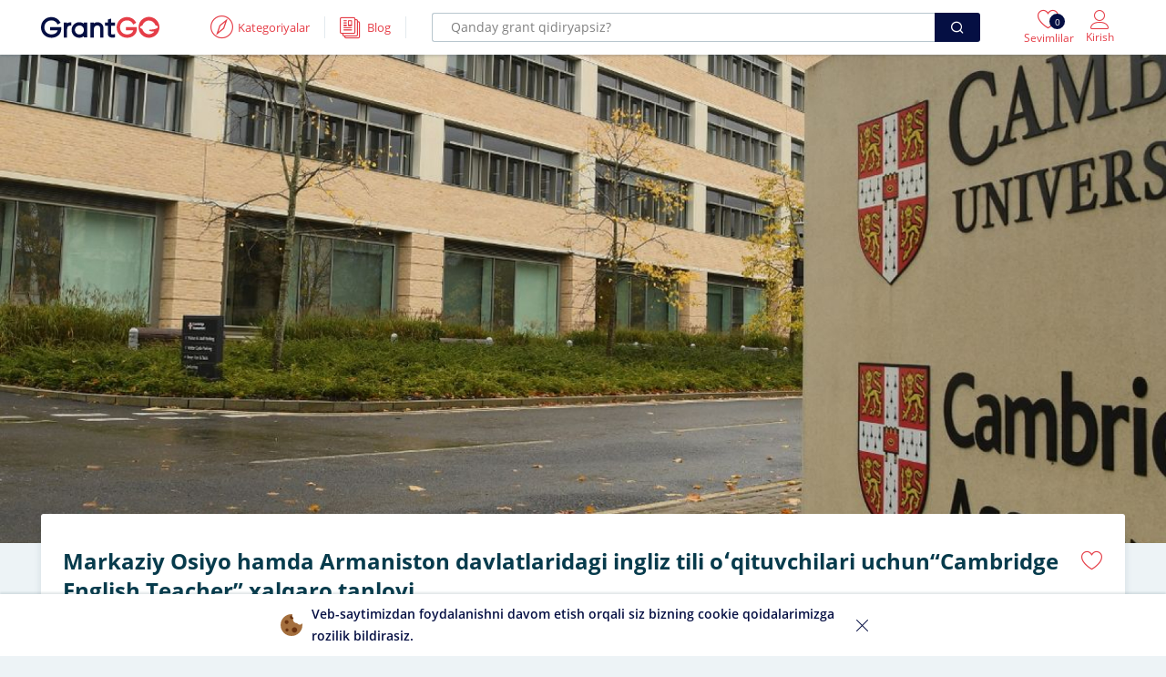

--- FILE ---
content_type: text/html; charset=UTF-8
request_url: https://grantgo.uz/grant/markaziy-osiyo-hamda-armaniston-davlatlaridagi-ingliz-tili-oqituvchilari-uchuncambridge-english-teacher-xalqaro-tanlovi
body_size: 14901
content:
    <!DOCTYPE html>
    <html lang="uz">
    <head>
        <meta charset="UTF-8">
        <meta name="viewport"
              content="width=device-width, user-scalable=no, initial-scale=1.0, maximum-scale=1.0, minimum-scale=1.0">
        <meta http-equiv="X-UA-Compatible" content="ie=edge">
        <meta name="keywords" content=""/>
        <meta name="description" content="“Cambridge English teacher” tanlovi Cambridge University Press and Assessment tashkiloti tomonidan tashkil qilingan boʻlib, dasturning asosiy maqsadi oʻqituvchilarni ilgʻor oʻqitish..."/>
        <title>Markaziy Osiyo hamda Armaniston davlatlaridagi ingliz tili oʻqituvchilari uchun“Cambridge English Teacher” xalqaro tanlovi | GrantGO.uz</title>
        <link rel="apple-touch-icon" sizes="180x180"
              href="https://grantgo.uz/app-assets/images/favicons/apple-touch-icon.png">
        <link rel="icon" type="image/png" sizes="32x32"
              href="https://grantgo.uz/app-assets/images/favicons/favicon-32x32.png">
        <link rel="icon" type="image/png" sizes="16x16"
              href="https://grantgo.uz/app-assets/images/favicons/favicon-16x16.png">
        <link rel="manifest" href="https://grantgo.uz/app-assets/images/favicons/site.webmanifest">
        <link rel="mask-icon" href="https://grantgo.uz/app-assets/images/favicons/safari-pinned-tab.svg"
              color="#0dca44">
        <link rel="preload" href="/app-assets/fonts/OpenSans/stylesheet.css" as="style">
        <link rel="preload" href="/app-assets/fonts/linearicons/icomoon.eot" as="font" crossorigin="use-credentials">
        <link rel="preload" href="/app-assets/fonts/Feather-Icons.ttf" as="font" crossorigin="use-credentials">
        <link rel="preload" href="/app-assets/fonts/Brand-Icons.ttf" as="font" crossorigin="use-credentials">
        <meta name="msapplication-TileColor" content="#ffffff">
        <meta name="msapplication-TileImage"
              content="https://grantgo.uz/app-assets/images/favicons/mstile-144x144.png">
        <meta name="theme-color" content="#ffffff">
                <meta property="og:site_name" content="GrantGO.uz">
<meta property="og:url" content="https://grantgo.uz/grant/markaziy-osiyo-hamda-armaniston-davlatlaridagi-ingliz-tili-oqituvchilari-uchuncambridge-english-teacher-xalqaro-tanlovi">
<meta property="og:type" content="article">
<meta property="og:image" content="https://s3.eu-central-1.amazonaws.com/grantgo-asset/grant/desktop/63733920571f1.jpg">
<meta property="og:image:width" content="700">
<meta property="og:image:height" content="400">
<meta property="og:title" content="Markaziy Osiyo hamda Armaniston davlatlaridagi ingliz tili oʻqituvchilari uchun“Cambridge English Teacher” xalqaro tanlovi | GrantGO.uz">
<meta property="og:description" content="“Cambridge English teacher” tanlovi Cambridge University Press and Assessment tashkiloti tomonidan tashkil qilingan boʻlib, dasturning asosiy maqsadi oʻqituvchilarni ilgʻor oʻqitish...">
<meta property="og:keywords" content="">
<meta property="twitter:card" content="summary_large_image">
<meta property="twitter:title" content="Markaziy Osiyo hamda Armaniston davlatlaridagi ingliz tili oʻqituvchilari uchun“Cambridge English Teacher” xalqaro tanlovi | GrantGO.uz">
<meta property="twitter:site" content="@grantgouz">
<meta property="twitter:image" content="https://s3.eu-central-1.amazonaws.com/grantgo-asset/grant/desktop/63733920571f1.jpg">
<link href="https://fonts.googleapis.com/css2?family=Rubik:wght@400;500&amp;display=swap" rel="stylesheet">
<link href="/app-assets/css/style.css?ver=1.2" rel="stylesheet">
<link href="/css/site.css?ver=1.2" rel="stylesheet">
<style>@media only screen and (min-width: 600px) {
  .hero__card {
       width: 140%;
  }
}</style>            </head>
    <body class="no-filter">
        <!--=WRAPPER=-->
    <div id="wrapper">
        <!--=HEADER MAIN=-->
                    <!--=HEADER=-->
<header id="header-container">
    <div class="header">
        <div class="container">
            <div class="left-side">
                <div id="logo">
                    <a href="/"><img src="https://grantgo.uz/app-assets/images/logo.svg"
                                                      alt="logo"></a>
                </div>
                <div class="header__toggle">
    <div class="header__toggle-content">
        <div class="header-toggle-inner">
            <!-- IF REGISTERED CLIENT -->
                            <a href="#sign-in-dialog" class="popup-with-zoom-anim">
                    <i class="lnr-heart"></i>
                    <span class="vw-counter">0</span>
                </a>
                <a href="#sign-in-dialog" class="popup-with-zoom-anim">
                    <i class="lnr-user-full"></i>
                </a>
                                        <button type="button" class="burger lnr-menu"></button>
                    </div>
    </div>
</div>                <div class="nav__wrapper ml-lg-40">
                    <nav id="navigation">
                        <button type="button" class="lnr-cross nav__closer"></button>
                        <ul id="responsive">
                            <li class="navigation__item">
                                <a href="javascript:void(0)" class="navigation__item-link" data-id="explore">
                                    <i class="lnr-compass2"></i>
                                    <span>Kategoriyalar</span>
                                </a>
                                <div class="dropdown-nav" data-id="explore">
                                    <ul class="dropdown___list">
                                        <li class="left__side">
                                            <div class="left__side-inner">
                                                <ul>
                                                                                                            <li>
                                                            <a href="/grants?s_id=grantlar-va-stipendiyalar">Grantlar va stipendiyalar</a>
                                                        </li>
                                                                                                            <li>
                                                            <a href="/grants?s_id=almashinuv-dasturlari">Almashinuv dasturlari</a>
                                                        </li>
                                                                                                            <li>
                                                            <a href="/grants?s_id=yozgi-va-qishki-maktablar">Yozgi va qishki maktablar</a>
                                                        </li>
                                                                                                            <li>
                                                            <a href="/grants?s_id=konferensiya-va-forumlar">Sammit va konferensiyalar</a>
                                                        </li>
                                                                                                            <li>
                                                            <a href="/grants?s_id=xalqaro-tanlovlar">Tanlovlar</a>
                                                        </li>
                                                                                                    </ul>
                                            </div>
                                        </li>
                                        <li class="right__side mt-24 mt-md-0">
                                            <div class="right__side-inner">
                                                <ul>
                                                                                                            <li>
                                                            <a href="/grants?s_id=onlayn-va-offlayn-kurslar">Onlayn va offlayn kurslar</a>
                                                        </li>
                                                                                                            <li>
                                                            <a href="/grants?s_id=amaliyotlar">Amaliyotlar</a>
                                                        </li>
                                                                                                            <li>
                                                            <a href="/grants?s_id=tadqiqot-va-professional-rivojlanish">Tadqiqot va Professional rivojlanish</a>
                                                        </li>
                                                                                                            <li>
                                                            <a href="/grants?s_id=volontyorlik">Volontyorlik</a>
                                                        </li>
                                                                                                            <li>
                                                            <a href="/grants?s_id=hamdostlik-dasturlari">Hamdoʻstlik dasturlari</a>
                                                        </li>
                                                                                                    </ul>
                                            </div>
                                        </li>
                                    </ul>
                                </div>
                            </li>
                            <li class="navigation__item">
                                <a href="/blogs" class="navigation__item-link" data-id="blog">
                                    <i class="lnr-papers"></i>
                                    <span>Blog</span>
                                </a>
                            </li>
                        </ul>
                        <div class="nav__overlay"></div>
                    </nav>
                </div>
                <div class="header__search">
                    <div class="header__search-content">
                        <div class="header__search-inner">
                            <form class="pl-lg-16 pr-lg-16" action="/grants" method="GET">
                                <div class="input__wrapper">
                                    <input type="text"
                                           placeholder="Qanday grant qidiryapsiz?"
                                           name="key">
                                </div>
                                <button type="submit" class="icon-feather-search ripple-effect"></button>
                            </form>
                        </div>
                    </div>
                </div>
                    <div class="header__login">
        <div class="header__login-content">
            <!-- IF REGISTERED CLIENT -->
                            <!-- IF GUEST -->
                <a href="#sign-in-dialog" class="popup-with-zoom-anim">
                    <i class="lnr-heart"></i>
                    <span class="vw-counter">0</span>
                    <span>Sevimlilar</span>
                </a>
                <a href="#sign-in-dialog" class="popup-with-zoom-anim">
                    <i class="lnr-user"></i>
                    <span>Kirish</span>
                </a>
                    </div>
    </div>
            </div>
        </div>
            </div>
</header>
<!--=HEADER END=-->
                <div class="hero__wrapper">
    <div class="hero">
        <div class="hero-img">
            <img src="https://s3.eu-central-1.amazonaws.com/grantgo-asset/grant/desktop/63733920571f1.jpg"
                 alt="Markaziy Osiyo hamda Armaniston davlatlaridagi ingliz tili oʻqituvchilari uchun“Cambridge English Teacher” xalqaro tanlovi">
        </div>
    </div>
    <div class="hero__cards mb-30">
        <div class="container">
            <div class="hero__cards-grid">
                <div class="hero__grid-inner">
                    <div class="hero__facts">
                        <div class="hero__facts-header">
                            <h1>Markaziy Osiyo hamda Armaniston davlatlaridagi ingliz tili oʻqituvchilari uchun“Cambridge English Teacher” xalqaro tanlovi</h1>
                            <button class="button card__wishlist"
                                    onclick="addToWishlist(this)"
                                    data-grant_id="1023"
                                    data-url="/wishlist/switch">
                                <i class="programme__add-wish lnr-heart "></i>
                                <span>Saralanganlarga qoʻshish</span>
                            </button>
                        </div>
                        <ul class="facts__list">
                            <li class="facts__item">
                                <i class="lnr-clock3"></i>
                                <div class="details">
                                    <span>07/11/2022</span>
                                    <small>Qabul boshlanishi</small>
                                </div>
                            </li>
                            <li class="facts__item">
                                <i class="lnr-bag-coins"></i>
                                <div class="details">
                                    <span>Mukofot</span>
                                    <small>Moliyalash turi</small>
                                </div>
                            </li>
                            <li class="facts__item">
                                <i class="lnr-map-marker"></i>
                                <div class="details">
                                    <span>Buyuk Britaniya</span>
                                    <small>Davlat</small>
                                </div>
                            </li>
                            <li class="facts__item">
                                <i class="lnr-calendar-full"></i>
                                <div class="details">
                                    <span>27/11/2022 23:59</span>
                                    <small>Oxirgi muddat</small>
                                </div>
                            </li>
                        </ul>
                    </div>
                </div>
            </div>
        </div>
    </div>
    <div class="tab__layout mt-30 mb-30">
        <div class="container">
            <div class="row">
                <div class="col-12">
                    <div class="row">
                        <div class="col-md-4">
                                                        <div class="hero__sidebar-container mb-20">
                                <h3>Mundarija</h3>
                                <ul class="bold-list">
                                    <li class="active">
                                        <a href="javascript:void(0)"
                                           data-href="general"
                                           onclick="toScroll(this)">
                                            Umumiy                                            <i class="icon-line-awesome-angle-down ml-auto"></i>
                                        </a>
                                    </li>
                                    <li>
                                        <a href="javascript:void(0)"
                                           data-href="eligibility"
                                           onclick="toScroll(this)">
                                            Maqbullik shartlari                                            <i class="icon-line-awesome-angle-down ml-auto"></i>
                                        </a>
                                    </li>
                                    <li>
                                        <a href="javascript:void(0)"
                                           data-href="benefits"
                                           onclick="toScroll(this)">
                                            Foydali tomonlari                                            <i class="icon-line-awesome-angle-down ml-auto"></i>
                                        </a>
                                    </li>
                                    <li>
                                        <a href="javascript:void(0)"
                                           data-href="applying"
                                           onclick="toScroll(this)">
                                            Hujjat topshirish                                            <i class="icon-line-awesome-angle-down ml-auto"></i>
                                        </a>
                                    </li>
                                    <li>
                                        <a href="javascript:void(0)"
                                           data-href="additional"
                                           onclick="toScroll(this)">
                                            Qoʻshimcha                                            <i class="icon-line-awesome-angle-down ml-auto"></i>
                                        </a>
                                    </li>
                                </ul>
                            </div>
                                                            <a href="https://t.me/+mZpcZHFHB-syZmUy" target="_blank">
    <div class="hero__sidebar-container mb-20">
        <img src="/app-assets/images/static/telegram_join.png" alt="GrantGO">
    </div>
</a>
                                <div class="hero__sidebar-container mb-20">
    <h3>Muhim tafsilotlar</h3>
    <ul>
                    <li>
                <div class="row">
                    <div class="col-5">
                        <strong>Kimlar uchun</strong>
                    </div>
                    <div class="col-7">
                        <span>Bakalavr talabasi , Oliy ma'lumotli (bakalavr), Magistr talabasi, Oliy ma'lumotli (magistr), PhD talabasi , Falsafa fanlari doktori</span>
                    </div>
                </div>
            </li>
                            <li>
                <div class="row">
                    <div class="col-5">
                        <strong>Dastur tili</strong>
                    </div>
                    <div class="col-7">
                        <span>Ingliz tili</span>
                    </div>
                </div>
            </li>
                            <li>
                <div class="row">
                    <div class="col-5">
                        <strong>Yosh chegarasi</strong>
                    </div>
                    <div class="col-7">
                        <span>18 yoshdan </span>
                    </div>
                </div>
            </li>
                    </ul>
</div>
<div class="hero__sidebar-container mb-20">
    <h3>Doʻstlar bilan ulashing</h3>
    <div class="copy-url pr-16 pl-16 mt-16">
        <input id="copy-url" type="text" value="" class="with-border mb-0">
        <button class="copy-url-button ripple-effect" data-clipboard-target="#copy-url"
                title="Copy to Clipboard" data-tippy-placement="top"><i
                    class="icon-material-outline-file-copy"></i></button>
    </div>

    <!-- Share Buttons -->
    <div class="share-buttons">
        <div class="share-buttons-content">
            <ul class="share-buttons-icons">
                <li>
                    <a href="https://t.me/share/url?url=https%3A%2F%2Fgrantgo.uz%2Fgrant%2Fmarkaziy-osiyo-hamda-armaniston-davlatlaridagi-ingliz-tili-oqituvchilari-uchuncambridge-english-teacher-xalqaro-tanlovi&text=Markaziy+Osiyo+hamda+Armaniston+davlatlaridagi+ingliz+tili+o%CA%BBqituvchilari+uchun%E2%80%9CCambridge+English+Teacher%E2%80%9D+xalqaro+tanlovi"
                       data-button-color="#0088cc" data-tippy-placement="top"
                       target="_blank"
                       data-tippy=""
                       data-original-title="Telegramda ulashish"
                       style="background-color: rgb(0, 136, 204);">
                        <i class="icon-brand-telegram"></i>
                    </a>
                </li>
                <li>
                    <a href="https://www.facebook.com/dialog/share?app_id=296649824842615&amp;u=https%3A%2F%2Fgrantgo.uz%2Fgrant%2Fmarkaziy-osiyo-hamda-armaniston-davlatlaridagi-ingliz-tili-oqituvchilari-uchuncambridge-english-teacher-xalqaro-tanlovi&display=page&href=https%3A%2F%2Fgrantgo.uz%2Fgrant%2Fmarkaziy-osiyo-hamda-armaniston-davlatlaridagi-ingliz-tili-oqituvchilari-uchuncambridge-english-teacher-xalqaro-tanlovi"
                       data-button-color="#3b5998" data-tippy-placement="top"
                       class="fb-share"
                       target="_blank" data-tippy=""
                       data-original-title="Facebookda ulashish"
                       style="background-color: rgb(59, 89, 152);">
                        <i class="icon-brand-facebook-f"></i>
                    </a>
                </li>
                <li>
                    <a href="https://twitter.com/intent/tweet?text=Markaziy+Osiyo+hamda+Armaniston+davlatlaridagi+ingliz+tili+o%CA%BBqituvchilari+uchun%E2%80%9CCambridge+English+Teacher%E2%80%9D+xalqaro+tanlovi&url=https%3A%2F%2Fgrantgo.uz%2Fgrant%2Fmarkaziy-osiyo-hamda-armaniston-davlatlaridagi-ingliz-tili-oqituvchilari-uchuncambridge-english-teacher-xalqaro-tanlovi&hashtags=grantgouz,grantgo"
                       data-button-color="#1da1f2" data-tippy-placement="top"
                       target="_blank"
                       data-tippy=""
                       data-original-title="Twitterda ulashish"
                       style="background-color: rgb(29, 161, 242);">
                        <i class="icon-brand-twitter"></i>
                    </a>
                </li>
                <li>
                    <a href="https://vk.com/share.php?url=https%3A%2F%2Fgrantgo.uz%2Fgrant%2Fmarkaziy-osiyo-hamda-armaniston-davlatlaridagi-ingliz-tili-oqituvchilari-uchuncambridge-english-teacher-xalqaro-tanlovi"
                       data-button-color="#4c75a3" data-tippy-placement="top"
                       target="_blank"
                       data-tippy=""
                       data-original-title="Vkontakteda ulashish"
                       style="background-color: rgb(76, 117, 163);">
                        <i class="icon-brand-vk"></i>
                    </a>
                </li>
                <li>
                    <a href="https://www.linkedin.com/sharing/share-offsite/?url=https%3A%2F%2Fgrantgo.uz%2Fgrant%2Fmarkaziy-osiyo-hamda-armaniston-davlatlaridagi-ingliz-tili-oqituvchilari-uchuncambridge-english-teacher-xalqaro-tanlovi"
                       data-button-color="#2867B2" data-tippy-placement="top"
                       target="_blank"
                       data-tippy=""
                       data-original-title="Linkedinda ulashish"
                       style="background-color: rgb(40, 103, 178);">
                        <i class="icon-brand-linkedin-in"></i>
                    </a>
                </li>
            </ul>
        </div>
    </div>
</div>
                                                    </div>
                        <div class="col-md-8">
                            <div class="hero__tabs">
                                <div class="tabs-content hero__tabs-content">
                                    <div class="tab general" data-anchor-offset="80">
                                        <h2 class="mb-8">Umumiy maʻlumotlar</h2>
                                        <p style="margin-left:0px;"><strong>“Cambridge English teacher” </strong>tanlovi<strong> Cambridge University Press and Assessment</strong> tashkiloti tomonidan tashkil qilingan boʻlib, dasturning asosiy maqsadi oʻqituvchilarni ilgʻor oʻqitish usullari boʻyicha kasbiy malakasini oshirish va til boʻyicha yuqori bilimga ega boʻlgan oʻqituvchilar faoliyatini qoʻllab-quvvatlashdan iborat.</p><p style="margin-left:0px;">Dastur masofadan turib Cambridge test TKT (Teaching Knowledge Test, modules 1,2,3) formatida oʻtkaziladi.</p><p style="margin-left:0px;"><strong>Tanlov ikki bosqichda oʻtkaziladi:</strong></p><p style="margin-left:0px;"><strong>1-bosqichda</strong> ishtirokchilar onlayn platforma orqali Kembrij testi TKT (Teaching Knowledge Test) 1,2,3 modullari formatidagi savollar toʻplamini oladi va javoblarini onlayn tarzda taqdim etadi.</p><p style="margin-left:0px;">Tanlov ishtirokchilari 60 ta savoldan iborat testni toʻldirishlari kerak va testni topshirish uchun 60 daqiqa vaqt beriladi. Vaqt tugagach, javoblar avtomatik ravishda yuboriladi.<br>15 nafar gʻolibni tanlash toʻplangan ball va vaqt chegarasiga asoslanadi. Musobaqa oxirida ishtirokchilar oʻz natijalarini koʻrishlari mumkin.</p><p style="margin-left:0px;">2-bosqich final bosqichi boʻlib, eng yaxshi natijalarga erishgan 15 nafar finalistlar Kembrij rasmiy imtihonchilari tomonidan C1 Advanced Cambridge imtihonining formati va mezonlaridan foydalangan holda onlayn ogʻzaki suhbatda ishtirok etadilar.</p><p style="margin-left:0px;">Final bosqichida 15 nafar finalchilar orasidan 3 nafar birinchi, ikkinchi va uchinchi oʻrin gʻoliblari aniqlanadi.</p><p style="margin-left:0px;">Dasturda ishtirok etgan oʻqituvchilarning barchasi Kembrij tomonidan turli sovgʻalarga va gʻoliblar esa bepul onlayn trening kurslarga ega boʻlishadi.</p><p style="margin-left:0px;">Dastur haqida batafsil<a href="https://pages.cambridgeenglish.org/hubfs/regulations_ENG_RUS.pdf?hsLang=en" target="_blank" rel="noopener noreferrer"><strong> ushbu havola</strong></a> orqali tanishish mumkin.</p>                                    </div>
                                    <div class="tab eligibility" data-anchor-offset="130">
                                        <h2 class="mb-8">Maqbullik shartlari</h2>
                                        <ul><li>Dasturda Oʻzbekiston, Qozogʻiston, Qirgʻiziston, Tojikiston, Turkmaniston hamda Armaniston fuqarolari ishtirok etishlari mumkin;</li><li>Nomzodlar 18 yoshdan yuqori boʻlishi va ona tilisi ingliz tili boʻlmasligi lozim;</li><li>Ishtirokchilar kamida B1 darajaga ega boʻlishlari kerak (CEFR).</li></ul><p style="margin-left:0px;">Dastur talablari haqida batafsil <a href="https://pages.cambridgeenglish.org/cambridge-english-teacher-competition?utm_medium=email&amp;_hsmi=2&amp;_hsenc=p2ANqtz-81EAappxjYy5D9ZjYtwqrD1X6F1T5_tOKCrnIyo_GvSNKP9g26sFzfPnvW1rM6rKmR5Z-XHQIIGT65LXJgPzvlLVi7vYvSf5qUHlxE4Zvy342kLWs&amp;utm_content=2&amp;utm_source=hs_email" target="_blank" rel="noopener noreferrer"><strong>ushbu havola </strong></a>orqali tanishish mumkin.</p>                                    </div>
                                    <div class="tab benefits" data-anchor-offset="130">
                                        <h2 class="mb-8">Foydali tomonlari</h2>
                                        <ul><li>Tanlov gʻolibiga Kembrij tomonidan o'tkaziladigan har qanday imtihonni bepul topshirish imkoniyati beriladi;</li><li>2 ta ikkinchi oʻrin sohibiga 20 soatlik Kembrij tayyorlov onlayn kurslari hamda Kembrij kitoblari taqdim etiladi;</li><li>Finalgacha kelgan barchaga Kembrij onlayn kurslaridan 12 ta sovgʻa;</li><li>Har bir ishtirokchiga qatnashganlik haqida sertifikat beriladi.</li></ul><p style="margin-left:0px;">Dastur manfaatli jihatlari haqida batafsil <a href="https://pages.cambridgeenglish.org/cambridge-english-teacher-competition?utm_medium=email&amp;_hsmi=2&amp;_hsenc=p2ANqtz-81EAappxjYy5D9ZjYtwqrD1X6F1T5_tOKCrnIyo_GvSNKP9g26sFzfPnvW1rM6rKmR5Z-XHQIIGT65LXJgPzvlLVi7vYvSf5qUHlxE4Zvy342kLWs&amp;utm_content=2&amp;utm_source=hs_email" target="_blank" rel="noopener noreferrer"><strong>ushbu havola </strong></a>orqali tanishish mumkin.</p>                                    </div>
                                    <div class="tab applying" data-anchor-offset="130">
                                        <h2 class="mb-8">Hujjat topshirish</h2>
                                        <p style="margin-left:0px;">Dasturda ishtirok etish uchun har bir qatnashchi <a href="https://go.startexam.com/cambridgeenglish?lang=eng" target="_blank" rel="noopener noreferrer"><strong>ushbu havola</strong></a> orqali berilgan saytda roʻyxatdan oʻtishi lozim. Natijalarni muammosiz aniqlash uchun, roʻyxatdan oʻtish davomida barcha soʻralgan savollarni toʻgʻri toʻldirish kerak.</p><p style="margin-left:0px;">Agar bitta ishtirokchi tizimga kirgan va testdan bir necha marta oʻtgan boʻlsa, natijalarni umumlashtirishda eng past natija hisobga olinadi.</p><p style="margin-left:0px;">Tanlov tashkilotchilari texnik muammolarga javobgarlik qilmaydi. Texnik muammolar boʻyicha batafsil <a href="https://www.opentest.ru/support/general/270-%20podderzhivaemye-brauzery-v-startexam" target="_blank" rel="noopener noreferrer"><strong>ushbu havola</strong></a> orqali tanishish mumkin.</p><p style="margin-left:0px;">Dasturga ariza topshirishib, <strong>1-raunddan o'tishning soʻnggi muddati</strong>: 2022-yil 27-noyabr.</p>                                        <div class="d-flex flex-column flex-sm-row justify-content-sm-between mb-20 mt-20 white">
                                            <a href="https://pages.cambridgeenglish.org/cambridge-english-teacher-competition?utm_medium=email&_hsmi=2&_hsenc=p2ANqtz-81EAappxjYy5D9ZjYtwqrD1X6F1T5_tOKCrnIyo_GvSNKP9g26sFzfPnvW1rM6rKmR5Z-XHQIIGT65LXJgPzvlLVi7vYvSf5qUHlxE4Zvy342kLWs&utm_content=2&utm_source=hs_"
                                               class="button secondary ripple-effect w-100 text-center mb-20 mb-sm-0 mr-sm-10"
                                               target="_blank">
                                                <i class="lnr-earth EarthIcon mr-5"></i>Rasmiy havola                                            </a>
                                                                                            <a href="https://go.startexam.com/cambridgeenglish?lang=eng"
                                                   class="button ripple-effect w-100 text-center"
                                                   target="_blank">
                                                    <i class="lnr-document mr-5"></i>Hujjat topshirish                                                </a>
                                                                                    </div>
                                    </div>
                                    <div class="tab additional" data-anchor-offset="130">
                                        <h2 class="mb-8">Qoʻshimcha maʻlumotlar</h2>
                                        <p style="margin-left:0px;">Birinchi bosqichda saralangan nomzodlar roʻyxati 5-9-dekabr kunlari eʼlon qilinadi.</p><p style="margin-left:0px;">Dasturning final bosqichi 10-13-dekabr kunlari onlayn formatda olib boriladi.</p><p style="margin-left:0px;">Qoʻshimcha savol va murojaatlar uchun: info@cambridgeenglish.org.ru Platformaning ishlashi boʻyicha texnik savollarni Yelizaveta Sorbale <a href="mailto:sorbale@startexam.ru">sorbale@startexam.ru</a> manzilida qoldirish mumkin.</p>                                    </div>
                                                                    </div>
                            </div>
                        </div>
                    </div>
                </div>
                                    <div class="col-md-12">
                        <h3 class="mt-20">Oʻxshash dasturlar</h3>
                        <div class="mt-20">
                            <div class="related__carousel">
                                                                    <div class="related__item">
    <div class="related__item-container">
        <div class="related__item-header">
            <div>
                                    <span class="degree__type">Diplomsiz dastur</span>
                            </div>
            <button class="programme__add-wish lnr-heart "
                    onclick="addToWishlist(this)" data-grant_id="1154"
                    data-url="/wishlist/switch"></button>
        </div>
        <div class="related__item-middle">
            <a title="Sovrin jamgʻarmasi 880 million soʻmlik “Yoshlar ishlari agentligi kubogi” Respublika ochiq turniri" href="/grant/sovrin-jamgarmasi-880-million-somlik-yoshlar-ishlari-agentligi-kubogi-respublika-ochiq-turniri"
               class="text__three-line">Sovrin jamgʻarmasi 880 million soʻmlik “Yoshlar ishlari agentligi kubogi” Respublika ochiq turniri</a>
        </div>
    </div>
</div>                                                                    <div class="related__item">
    <div class="related__item-container">
        <div class="related__item-header">
            <div>
                                    <span class="degree__type">Diplomsiz dastur</span>
                            </div>
            <button class="programme__add-wish lnr-heart "
                    onclick="addToWishlist(this)" data-grant_id="1368"
                    data-url="/wishlist/switch"></button>
        </div>
        <div class="related__item-middle">
            <a title="Vikipediya tomonidan oʻtkaziladigan “WikiStipendiya”ning uchinchi mavsumi. Umumiy mukofot jamgʻarmasi — 375 million soʻm!" href="/grant/vikipediya-tomonidan-otkaziladigan-wikistipendiyaning-uchinchi-mavsumi-umumiy-mukofot-jamgarmasi-375-million-som"
               class="text__three-line">Vikipediya tomonidan oʻtkaziladigan “WikiStipendiya”ning uchinchi mavsumi. Umumiy mukofot jamgʻarmasi — 375 million soʻm!</a>
        </div>
    </div>
</div>                                                                    <div class="related__item">
    <div class="related__item-container">
        <div class="related__item-header">
            <div>
                                    <span class="degree__type">Diplomsiz dastur</span>
                            </div>
            <button class="programme__add-wish lnr-heart "
                    onclick="addToWishlist(this)" data-grant_id="1250"
                    data-url="/wishlist/switch"></button>
        </div>
        <div class="related__item-middle">
            <a title="“Ziyo Forum” fondidan “Ziyolilar” almanaxi uchun 100 ta eng yaxshi maktab sardorlari tanlovi" href="/grant/ziyo-forum-fondidan-ziyolilar-almanaxi-uchun-100-ta-eng-yaxshi-maktab-sardorlari-tanlovi"
               class="text__three-line">“Ziyo Forum” fondidan “Ziyolilar” almanaxi uchun 100 ta eng yaxshi maktab sardorlari tanlovi</a>
        </div>
    </div>
</div>                                                                    <div class="related__item">
    <div class="related__item-container">
        <div class="related__item-header">
            <div>
                                    <span class="degree__type">Diplomsiz dastur</span>
                            </div>
            <button class="programme__add-wish lnr-heart "
                    onclick="addToWishlist(this)" data-grant_id="1182"
                    data-url="/wishlist/switch"></button>
        </div>
        <div class="related__item-middle">
            <a title="Bitiruvchi bakalavrlar uchun kimyo, biologiya, fizika hamda informatika va axborot texnologiyalari fanlaridan respublika fan olimpiadasi" href="/grant/bakalarvr-bitiruvchilari-uchun-kimyo-biologiya-fizika-hamda-informatika-va-axborot-texnologiyalari-fanlaridan-respublika-fan-olimpiadasi"
               class="text__three-line">Bitiruvchi bakalavrlar uchun kimyo, biologiya, fizika hamda informatika va axborot texnologiyalari fanlaridan respublika fan olimpiadasi</a>
        </div>
    </div>
</div>                                                                    <div class="related__item">
    <div class="related__item-container">
        <div class="related__item-header">
            <div>
                                    <span class="degree__type">Diplomsiz dastur</span>
                            </div>
            <button class="programme__add-wish lnr-heart "
                    onclick="addToWishlist(this)" data-grant_id="582"
                    data-url="/wishlist/switch"></button>
        </div>
        <div class="related__item-middle">
            <a title="Oʻzbekistonning TOP-100 talaba almanaxi uchun &quot;Ziyоlilar&quot; lоyihasining 2-mavsumi" href="/grant/ozbekistonning-top-100-talaba-lideri-almanaxi-uchun-tanlov-ozbekistondagi-eng-yaxshi-talabalarning-yutuqlari-loyihalari-va-faoliyati-haqida-hikoyalar-toplanadi"
               class="text__three-line">Oʻzbekistonning TOP-100 talaba almanaxi uchun "Ziyоlilar" lоyihasining 2-mavsumi</a>
        </div>
    </div>
</div>                                                            </div>
                        </div>
                    </div>
                            </div>
        </div>
    </div>
</div>

<div class="essintial__information">
    <div class="container">
        <div class="essintial__information-container">
            <div class="wishlist__container">
                <button class="wishlist__container-btn lnr-heart" tabindex="0"></button>
            </div>
            <div class="organisation__name">
                <div class="organisation__title text__one-line">Buyuk Britaniya</div>
                <div class="organisation__text text__one-line">Markaziy Osiyo hamda Armaniston davlatlaridagi ingliz tili oʻqituvchilari uchun“Cambridge English Teacher” xalqaro tanlovi</div>
            </div>
            <div class="organisation__btn">
                <a href="https://pages.cambridgeenglish.org/cambridge-english-teacher-competition?utm_medium=email&_hsmi=2&_hsenc=p2ANqtz-81EAappxjYy5D9ZjYtwqrD1X6F1T5_tOKCrnIyo_GvSNKP9g26sFzfPnvW1rM6rKmR5Z-XHQIIGT65LXJgPzvlLVi7vYvSf5qUHlxE4Zvy342kLWs&utm_content=2&utm_source=hs_" class="button ripple-effect" target="_blank">
                    <i class="lnr-earth EarthIcon"></i>Rasmiy havola                </a>
                                    <a href="https://go.startexam.com/cambridgeenglish?lang=eng" class="button ripple-effect" target="_blank">
                        <i class="lnr-document"></i>Hujjat topshirish                    </a>
                            </div>
        </div>
    </div>
</div>

        <footer id="footer">
    <div class="footer__top">
        <div class="bg__columns">
            <div class="bg__column-a">&nbsp;</div>
            <div class="bg__column-b">&nbsp;</div>
            <div class="bg__column-c">&nbsp;</div>
            <div class="bg__column-d">&nbsp;</div>
        </div>
        <div class="container">
            <div class="footer__top-inner">
                <div class="row">
                    <div class="col-lg-3 col-md-6">
                        <div class="pt-16 pb-16 pl-16 pr-16 p-md-0">
                            <h5 class="fcol__title mb-16">GrantGO</h5>

                            <ul class="fcol__list">
                                <li class="mb-10 mt-10">
                                    <a rel="nofollow" target="_blank" href="https://drive.google.com/file/d/1PqsoJljfr5JtGPi8eNd7yROK0a-gNVYC">
                                        Reklama                                    </a>
                                </li>
                                <li class="mb-10 mt-10">
                                    <a href="https://mentorgo.uz/" target="_blank">
                                        Mentorlik                                    </a>
                                </li>
                                <li class="mb-10 mt-10">
                                    <a href="/blogs">
                                        Blog                                    </a>
                                </li>
                                <li class="mb-10 mt-10">
                                    <a href="/faq">
                                        FAQ                                    </a>
                                </li>
                                <li class="mb-10 mt-10">
                                    <a target="_blank" href="https://eventgo.uz">
                                        Tadbirlar                                    </a>
                                </li>
                            </ul>
                        </div>
                    </div>
                    <div class="col-lg-3 col-md-6">
                        <div class="pt-16 pb-16 pl-16 pr-16 p-md-0">
                            <h5 class="fcol__title mb-16">Kategoriyalar</h5>
                            <ul class="fcol__list">
                                                                    <li class="mb-10 mt-10">
                                        <a href="/grants?s_id=grantlar-va-stipendiyalar">
                                            Grantlar va stipendiyalar                                        </a>
                                    </li>
                                                                    <li class="mb-10 mt-10">
                                        <a href="/grants?s_id=almashinuv-dasturlari">
                                            Almashinuv dasturlari                                        </a>
                                    </li>
                                                                    <li class="mb-10 mt-10">
                                        <a href="/grants?s_id=yozgi-va-qishki-maktablar">
                                            Yozgi va qishki maktablar                                        </a>
                                    </li>
                                                                    <li class="mb-10 mt-10">
                                        <a href="/grants?s_id=konferensiya-va-forumlar">
                                            Sammit va konferensiyalar                                        </a>
                                    </li>
                                                                    <li class="mb-10 mt-10">
                                        <a href="/grants?s_id=xalqaro-tanlovlar">
                                            Tanlovlar                                        </a>
                                    </li>
                                                            </ul>
                        </div>
                    </div>
                    <div class="col-lg-3 col-md-6">
                        <div class="pt-16 pb-16 pl-16 pr-16 p-md-0">
                            <h5 class="fcol__title mb-16" style="visibility: hidden">Something</h5>
                            <ul class="fcol__list">
                                                                    <li class="mb-10 mt-10">
                                        <a href="/grants?s_id=onlayn-va-offlayn-kurslar">
                                            Onlayn va offlayn kurslar                                        </a>
                                    </li>
                                                                    <li class="mb-10 mt-10">
                                        <a href="/grants?s_id=amaliyotlar">
                                            Amaliyotlar                                        </a>
                                    </li>
                                                                    <li class="mb-10 mt-10">
                                        <a href="/grants?s_id=tadqiqot-va-professional-rivojlanish">
                                            Tadqiqot va Professional rivojlanish                                        </a>
                                    </li>
                                                                    <li class="mb-10 mt-10">
                                        <a href="/grants?s_id=volontyorlik">
                                            Volontyorlik                                        </a>
                                    </li>
                                                                    <li class="mb-10 mt-10">
                                        <a href="/grants?s_id=hamdostlik-dasturlari">
                                            Hamdoʻstlik dasturlari                                        </a>
                                    </li>
                                                            </ul>
                        </div>
                    </div>
                    <div class="col-lg-3 col-sm-12">
                        <div class="pt-16 pb-16 pl-16 pr-16 p-md-0">
                            <div>
                                <h5 class="fcol__title mb-16">Bizni kuzatib boring</h5>
                                <ul class="footer-social-links">
                                    <li>
                                        <a href="https://t.me/grantgouz/" target="_blank">
                                            <i class="icon-brand-telegram-plane"></i>
                                        </a>
                                    </li>
                                    <li>
                                        <a href="https://facebook.com/grantgouz/" target="_blank">
                                            <i class="icon-brand-facebook-f"></i>
                                        </a>
                                    </li>
                                    <li>
                                        <a href="https://instagram.com/grantgouz" target="_blank">
                                            <i class="icon-brand-instagram"></i>
                                        </a>
                                    </li>
                                    <li>
                                        <a href="https://youtube.com/@grantgouz" target="_blank">
                                            <i class="icon-brand-youtube"></i>
                                        </a>
                                    </li>
                                </ul>
                            </div>
                        </div>
                    </div>
                </div>
            </div>
        </div>
    </div>
    <div class="footer__middle pt-16 pb-16">
        <div class="container">
            <div class="row align-items-center">
                <div class="col-md-3 d-none d-md-block">
                    <a href="/" class="logo">
                        <img src="https://assets.grantgo.uz/static/logo.svg" alt="logo">
                    </a>
                </div>
                                <div class="col-lg-3 d-none d-lg-block"></div>
            </div>
        </div>
    </div>
    <div class="footer__bottom pt-36 pb-16">
        <div class="container">
            <div class="row">
                <div class="col-sm-12">
                    <a href="#"><i class="lnr-heart-full"></i> bilan Effort Team | Copyright © 2026                    </a>
                </div>
            </div>
        </div>
    </div>
</footer>
    </div>
    <!--=WRAPPER END=-->

    
<!--=COOKIE=-->
<div class="cookie__content" id="cookie_content">
    <div class="container">
        <div class="cookie__container">
            <svg xmlns="http://www.w3.org/2000/svg" width="24" height="24" class="mr-10"
                 viewBox="0 0 496.933 496.933">
                <path d="M436.2 239.933c-25.446 0-47.607-13.952-59.349-34.603a85.503 85.503 0 01-8.917.469c-47.13 0-85.333-38.204-85.333-85.333 0-13.312 3.14-25.865 8.576-37.094C271.276 76.349 257 57.431 257 35.133c0-12.681 4.634-24.26 12.262-33.195-6.86-.571-13.781-.938-20.795-.938C111.797 1 1 111.797 1 248.467s110.797 247.467 247.467 247.467 247.467-110.797 247.467-247.467c0-13.193-1.058-26.129-3.046-38.767-12.255 18.235-33.068 30.233-56.688 30.233"
                      fill="#a46f3e"/>
                <path d="M436.2 239.933c-25.446 0-47.607-13.952-59.349-34.603a85.503 85.503 0 01-8.917.469c-47.13 0-85.333-38.204-85.333-85.333 0-13.312 3.14-25.865 8.576-37.094C271.276 76.349 257 57.431 257 35.133c0-12.681 4.634-24.26 12.262-33.195-6.86-.571-13.781-.938-20.795-.938C111.797 1 1 111.797 1 248.467s110.797 247.467 247.467 247.467 247.467-110.797 247.467-247.467c0-13.193-1.058-26.129-3.046-38.767-12.255 18.235-33.068 30.233-56.688 30.233h0z"
                      fill="none" stroke="#a46f3e" stroke-width="2"/>
                <path d="M180.2 180.2c0-23.561-19.106-42.667-42.667-42.667S94.867 156.639 94.867 180.2s19.106 42.667 42.667 42.667S180.2 203.761 180.2 180.2"
                      fill="#6a3311"/>
                <path d="M180.2 180.2c0-23.561-19.106-42.667-42.667-42.667S94.867 156.639 94.867 180.2s19.106 42.667 42.667 42.667S180.2 203.761 180.2 180.2h0z"
                      fill="none" stroke="#6a3311" stroke-width="2"/>
                <path d="M180.2 359.4c0-18.85-15.283-34.133-34.133-34.133s-34.133 15.283-34.133 34.133 15.283 34.133 34.133 34.133S180.2 378.25 180.2 359.4"
                      fill="#6a3311"/>

                <path d="M180.2 359.4c0-18.85-15.283-34.133-34.133-34.133s-34.133 15.283-34.133 34.133 15.283 34.133 34.133 34.133S180.2 378.25 180.2 359.4h0z"
                      fill="none" stroke="#6a3311" stroke-width="2"/>
                <path d="M376.467 359.4c0-32.99-26.743-59.733-59.733-59.733S257 326.41 257 359.4s26.743 59.733 59.733 59.733 59.734-26.743 59.734-59.733"
                      fill="#6a3311"/>
                <path d="M376.467 359.4c0-32.99-26.743-59.733-59.733-59.733S257 326.41 257 359.4s26.743 59.733 59.733 59.733 59.734-26.743 59.734-59.733h0z"
                      fill="none" stroke="#6a3311" stroke-width="2"/>
                <path d="M284.803 101.388a86.013 86.013 0 016.374-18.014c-19.9-7.023-34.176-25.941-34.176-48.239 0-2.893.307-5.7.768-8.457-.265-.009-.503-.077-.768-.077-23.569 0-42.667 19.098-42.667 42.667 0 23.561 19.098 42.667 42.667 42.667 10.676 0 20.319-4.062 27.802-10.547"
                      fill="#6a3311"/>
                <path d="M284.803 101.388a86.013 86.013 0 016.374-18.014c-19.9-7.023-34.176-25.941-34.176-48.239 0-2.893.307-5.7.768-8.457-.265-.009-.503-.077-.768-.077-23.569 0-42.667 19.098-42.667 42.667 0 23.561 19.098 42.667 42.667 42.667 10.676 0 20.319-4.062 27.802-10.547h0z"
                      fill="none" stroke="#6a3311" stroke-width="2"/>
            </svg>
            <p>Veb-saytimizdan foydalanishni davom etish orqali siz bizning cookie qoidalarimizga rozilik bildirasiz. </p>
            <button class="lnr-cross cookie__closer" onclick="setCookie()"></button>
        </div>
    </div>
</div>
<script>
    if (document.cookie) {
        let con = document.getElementById('cookie_content');
        con.classList.add('d-none');
    }

    function setCookie() {
        // let date = new Date(Date.now() + 2592000e3);
        // date = date.toUTCString();
        document.cookie = "type=cookie; max-age=2592000";
    }
</script>
<!--=COOKIE END=-->

        <!--=LOGIN MODAL=-->
    <div id="sign-in-dialog" class="zoom-anim-dialog mfp-hide">
        <div class="sign-in-form">
            <div class="form-container">
                <div class="sign-in-container">
                    <form id="signin-form" action="/auth/login" method="post">
<input type="hidden" name="_csrf-scholarship" value="rR8eQsc1fHiWXsYnOUL8vL930-P9w1FrElcZektyfqefK3Arv0YKNME8hX9DF5LW3haBgZfzFF5zblwyDl8s4A==">                    <h3 class="mb-15">Tizimga kirish</h3>
                    <!--                <div class="social-login-buttons mt-16 mb-16">-->
                    <!--                    <button class="google-login ripple-effect"><i class="icon-brand-google-plus-g"></i><span-->
                    <!--                                class="ml-10">Continue with&nbsp;Google</span>-->
                    <!--                    </button>-->
                    <!--                    <button class="facebook-login ripple-effect mt-10"><i-->
                    <!--                                class="icon-brand-facebook-f"></i><span-->
                    <!--                                class="ml-10">Continue with&nbsp;facebook</span>-->
                    <!--                    </button>-->
                    <!--                </div>-->
                    <!--                <span class="valid__light">or use your account</span>-->

                    <div class="w-100 field-loginform-email required">
<input type="text" id="loginform-email" class="with-border" name="LoginForm[email]" placeholder="Email" aria-required="true"><div class="valid__link frg-l"></div>
</div>
                    <div class="w-100 field-loginform-password required">
<input type="password" id="loginform-password" class="with-border" name="LoginForm[password]" placeholder="Parol" aria-required="true"><div class="valid__link frg-l"></div>
</div>
                                            <div class="w-100 field-loginform-recaptcha">
<input type="hidden" id="loginform-recaptcha" class="form-control" name="LoginForm[reCaptcha]"><div id="loginform-recaptcha-recaptcha-signin-form" class="g-recaptcha" data-sitekey="6LdpLNMbAAAAAN8FWmiF4sLcZcbrbBnT0_sVj-_D" data-input-id="loginform-recaptcha" data-form-id="signin-form"></div><div class="valid__link frg-l"></div>
</div>                                        <a href="#" class="valid__link frg-l">
                        Parolni unutdingizmi?                    </a>
                    <button class="button ripple-effect">Kirish</button>
                    <!--                    temporary class signup-l-->
                    <a href="#" class="valid__link signup-l">
                        Roʻyxatdan oʻtish                    </a>
                    </form>                </div>
                <div class="sign-up-container">
                    <form id="signup-form" action="/auth/signup" method="post">
<input type="hidden" name="_csrf-scholarship" value="rR8eQsc1fHiWXsYnOUL8vL930-P9w1FrElcZektyfqefK3Arv0YKNME8hX9DF5LW3haBgZfzFF5zblwyDl8s4A==">                    <h3 class="mb-15">Roʻyxatdan oʻtish</h3>
                    <!--<div class="social-login-buttons mt-16 mb-16">
                        <button class="google-login ripple-effect"><i class="icon-brand-google-plus-g"></i><span
                                    class="ml-10">Continue with&nbsp;Google</span>
                        </button>
                        <button class="facebook-login ripple-effect mt-10"><i
                                    class="icon-brand-facebook-f"></i><span
                                    class="ml-10">Continue with&nbsp;facebook</span>
                        </button>
                    </div>
                    <span class="valid__light">or use your email for registration</span>-->

                    <div class="w-100 field-signupform-email required">
<input type="text" id="signupform-email" class="with-border" name="SignupForm[email]" placeholder="Email" aria-required="true"><div class="valid__link frg-l"></div>
</div>
                    <div class="w-100 field-signupform-password required">
<input type="password" id="signupform-password" class="with-border" name="SignupForm[password]" placeholder="Parol" aria-required="true"><div class="valid__link frg-l"></div>
</div>

                    <div class="w-100 field-signupform-confirm required">
<input type="password" id="signupform-confirm" class="with-border" name="SignupForm[confirm]" placeholder="Parolni takrorlang" aria-required="true"><div class="valid__link frg-l"></div>
</div>
                                            <div class="w-100 field-signupform-recaptcha">
<input type="hidden" id="signupform-recaptcha" class="form-control" name="SignupForm[reCaptcha]"><div id="signupform-recaptcha-recaptcha-signup-form" class="g-recaptcha" data-sitekey="6LdpLNMbAAAAAN8FWmiF4sLcZcbrbBnT0_sVj-_D" data-input-id="signupform-recaptcha" data-form-id="signup-form"></div><div class="valid__link frg-l"></div>
</div>                    
                    <button type="submit"
                            class="button ripple-effect">Roʻyxatdan oʻtish</button>
                    <a href="#" class="valid__link signin-l">Tizimga kirish</a>

                    <p class="valid__span mb-0">
                        Tizimga kirish orqali <a href="#"><strong>saytdan foydalanish shartlari</strong></a> va <a href="#"><strong>maxfiylik siyosati</strong></a>ga rozi bo'lasiz                    </p>
                    </form>                </div>
                <div class="forgot-container">
                    <form id="passwordResetRequest-form" action="/auth/password-reset-request" method="post">
<input type="hidden" name="_csrf-scholarship" value="rR8eQsc1fHiWXsYnOUL8vL930-P9w1FrElcZektyfqefK3Arv0YKNME8hX9DF5LW3haBgZfzFF5zblwyDl8s4A==">                    <div class="forgot__top-img lnr-lock mb-10"></div>
                    <h3 class="mb-16">Parolni unutdingizmi?</h3>
                    <span class="valid__span mb-10">
                        Parolni tiklash uchun saytdan roʻyxatdan oʻtgan emailingizni kiriting                    </span>
                    <div class="w-100 field-passwordresetrequestform-email required">
<input type="text" id="passwordresetrequestform-email" class="with-border" name="PasswordResetRequestForm[email]" placeholder="Email" aria-required="true"><div class="valid__link frg-l"></div>
</div>
                                            <div class="w-100 field-passwordresetrequestform-recaptcha">
<input type="hidden" id="passwordresetrequestform-recaptcha" class="form-control" name="PasswordResetRequestForm[reCaptcha]"><div id="passwordresetrequestform-recaptcha-recaptcha-passwordResetRequest-form" class="g-recaptcha" data-sitekey="6LdpLNMbAAAAAN8FWmiF4sLcZcbrbBnT0_sVj-_D" data-input-id="passwordresetrequestform-recaptcha" data-form-id="passwordResetRequest-form"></div><div class="valid__link frg-l"></div>
</div>                    
                    <button type="submit" class="button ripple-effect">
                        Yuborish                    </button>
                    <!--                    temporary class back-l-->
                    <a href="#" class="valid__link back-l">
                        Tizimga kirish                    </a>
                    <a href="#" class="valid__link signup-l">
                        Roʻyxatdan oʻtish                    </a>
                    </form>                </div>
            </div>
            <div class="overlay-container">
                <div class="overlay">
                    <h3 style="text-align: center">
                        Sizni koʻrib turganimizdan xursandmiz!                    </h3>
                    <p>
                        Oʻz akkauntingizga kiring va tizim imkoniyatlaridan toʻliq foydalaning                    </p>
                </div>
            </div>
        </div>
    </div>
    <!--=LOGIN MODAL END=-->

    
<!--=WISHLIST=-->
<div class="wishlist__wrapper">
    <div class="wishlist__header">
        <h2>Tanlangan imkoniyatlar</h2>
        <button class="lnr-cross wishlist__closer"></button>
    </div>
    <div class="wishlist__content" id="wishlist__content">
        <ul class="wishlist">
                    </ul>
    </div>
</div>
<div class="wishlist__overlay"></div>
<!--=WISHLIST END=-->


    <div class="account__overlay"></div>
    <script src="https://cdnjs.cloudflare.com/ajax/libs/jquery/3.6.0/jquery.min.js"
            integrity="sha512-894YE6QWD5I59HgZOGReFYm4dnWc1Qt5NtvYSaNcOP+u1T9qYdvdihz0PPSiiqn/+/3e7Jo4EaG7TubfWGUrMQ=="
            crossorigin="anonymous"></script>
    <script src="https://cdnjs.cloudflare.com/ajax/libs/toastr.js/latest/toastr.min.js"
            integrity="sha512-VEd+nq25CkR676O+pLBnDW09R7VQX9Mdiij052gVCp5yVH3jGtH70Ho/UUv4mJDsEdTvqRCFZg0NKGiojGnUCw=="
            crossorigin="anonymous"></script>
    <link rel="stylesheet" href="https://cdnjs.cloudflare.com/ajax/libs/toastr.js/latest/toastr.css"
          integrity="sha512-3pIirOrwegjM6erE5gPSwkUzO+3cTjpnV9lexlNZqvupR64iZBnOOTiiLPb9M36zpMScbmUNIcHUqKD47M719g=="
          crossorigin="anonymous"/>
    
    <!-- Google tag (gtag.js) -->
    <script async src="https://www.googletagmanager.com/gtag/js?id=G-1D0CC14VLP"></script>
    <script>
      window.dataLayer = window.dataLayer || [];
      function gtag(){dataLayer.push(arguments);}
      gtag('js', new Date());
      gtag('config', 'G-1D0CC14VLP');
    </script>
    <!-- Yandex.Metrika counter -->
    <script>
      (function (m, e, t, r, i, k, a) {
        m[i] = m[i] || function () {
          (m[i].a = m[i].a || []).push(arguments)
        };
        m[i].l = 1 * new Date();
        k = e.createElement(t), a = e.getElementsByTagName(t)[0], k.async = 1, k.src = r, a.parentNode.insertBefore(k, a)
      })
      (window, document, "script", "https://mc.yandex.ru/metrika/tag.js", "ym");

      ym(73204126, "init", {
        clickmap: true,
        trackLinks: true,
        accurateTrackBounce: true,
        webvisor: false
      });
    </script>
    <noscript>
      <div><img src="https://mc.yandex.ru/watch/73204126" style="position:absolute; left:-9999px;" alt=""/></div>
    </noscript>
    <!-- /Yandex.Metrika counter -->

    <script src="//www.google.com/recaptcha/api.js?hl=uz&amp;render=explicit&amp;onload=recaptchaOnloadCallback" async defer></script>
<script src="/assets/ddba940b/jquery.js"></script>
<script src="/assets/33a20f41/yii.js"></script>
<script src="/app-assets/vendor/js/bootstrap-slider.min.js?ver=1.2"></script>
<script src="/app-assets/vendor/js/bootstrap-select.min.js?ver=1.2"></script>
<script src="/app-assets/vendor/js/magnific-popup.min.js?ver=1.2"></script>
<script src="/app-assets/vendor/js/slick.min.js?ver=1.2"></script>
<script src="/app-assets/vendor/js/clipboard.min.js?ver=1.2"></script>
<script src="/app-assets/js/hoverdir.js?ver=1.2"></script>
<script src="/app-assets/js/custom.js?ver=1.2"></script>
<script src="/assets/33a20f41/yii.validation.js"></script>
<script src="/assets/33a20f41/yii.activeForm.js"></script>
<script>function recaptchaOnloadCallback() {
    "use strict";
    jQuery(".g-recaptcha").each(function () {
        const reCaptcha = jQuery(this);
        if (reCaptcha.data("recaptcha-client-id") === undefined) {
            const recaptchaClientId = grecaptcha.render(reCaptcha.attr("id"), {
                "callback": function (response) {
                    if (reCaptcha.data("form-id") !== "") {
                        jQuery("#" + reCaptcha.data("input-id"), "#" + reCaptcha.data("form-id")).val(response)
                            .trigger("change");
                    } else {
                        jQuery("#" + reCaptcha.data("input-id")).val(response).trigger("change");
                    }

                    if (reCaptcha.attr("data-callback")) {
                        eval("(" + reCaptcha.attr("data-callback") + ")(response)");
                    }
                },
                "expired-callback": function () {
                    if (reCaptcha.data("form-id") !== "") {
                        jQuery("#" + reCaptcha.data("input-id"), "#" + reCaptcha.data("form-id")).val("");
                    } else {
                        jQuery("#" + reCaptcha.data("input-id")).val("");
                    }

                    if (reCaptcha.attr("data-expired-callback")) {
                        eval("(" + reCaptcha.attr("data-expired-callback") + ")()");
                    }
                },
            });
            reCaptcha.data("recaptcha-client-id", recaptchaClientId);
        }
    });
}
    $("#signup-form").on("submit", function(e){
        $('#register__overlay').fadeIn().delay(1000).fadeOut();
    });

    $("#signin-form").on("submit", function(){
        $('#register__overlay').fadeIn().delay(1000).fadeOut();
    });

    $("#passwordResetRequest-form").on("submit", function(){
        $('#register__overlay').fadeIn().delay(1000).fadeOut();
    });</script>
<script>jQuery(function ($) {
jQuery('#signin-form').yiiActiveForm([{"id":"loginform-email","name":"email","container":".field-loginform-email","input":"#loginform-email","error":".valid__link.frg-l","validate":function (attribute, value, messages, deferred, $form) {yii.validation.required(value, messages, {"message":"Email cannot be blank."});value = yii.validation.trim($form, attribute, {"skipOnArray":true,"skipOnEmpty":false,"chars":false}, value);yii.validation.email(value, messages, {"pattern":/^[a-zA-Z0-9!#$%&'*+\/=?^_`{|}~-]+(?:\.[a-zA-Z0-9!#$%&'*+\/=?^_`{|}~-]+)*@(?:[a-zA-Z0-9](?:[a-zA-Z0-9-]*[a-zA-Z0-9])?\.)+[a-zA-Z0-9](?:[a-zA-Z0-9-]*[a-zA-Z0-9])?$/,"fullPattern":/^[^@]*<[a-zA-Z0-9!#$%&'*+\/=?^_`{|}~-]+(?:\.[a-zA-Z0-9!#$%&'*+\/=?^_`{|}~-]+)*@(?:[a-zA-Z0-9](?:[a-zA-Z0-9-]*[a-zA-Z0-9])?\.)+[a-zA-Z0-9](?:[a-zA-Z0-9-]*[a-zA-Z0-9])?>$/,"allowName":false,"message":"Email is not a valid email address.","enableIDN":false,"skipOnEmpty":1});yii.validation.string(value, messages, {"message":"Email must be a string.","max":255,"tooLong":"Email should contain at most 255 characters.","skipOnEmpty":1});}},{"id":"loginform-password","name":"password","container":".field-loginform-password","input":"#loginform-password","error":".valid__link.frg-l","validate":function (attribute, value, messages, deferred, $form) {yii.validation.required(value, messages, {"message":"Parol cannot be blank."});yii.validation.string(value, messages, {"message":"Parol must be a string.","min":8,"tooShort":"Parol should contain at least 8 characters.","skipOnEmpty":1});}},{"id":"loginform-recaptcha","name":"reCaptcha","container":".field-loginform-recaptcha","input":"#loginform-recaptcha","error":".valid__link.frg-l","validate":function (attribute, value, messages, deferred, $form) {if (!value) {
     messages.push("Iltimos, robot emasligingizni tasdiqlang.");
}}}], {"errorSummary":".alert.alert-danger","errorCssClass":"is-invalid","successCssClass":"is-valid","validationStateOn":"input","validationUrl":"\/auth\/login-validate"});
jQuery('#signup-form').yiiActiveForm([{"id":"signupform-email","name":"email","container":".field-signupform-email","input":"#signupform-email","error":".valid__link.frg-l","validate":function (attribute, value, messages, deferred, $form) {yii.validation.required(value, messages, {"message":"Email cannot be blank."});value = yii.validation.trim($form, attribute, {"skipOnArray":true,"skipOnEmpty":false,"chars":false}, value);yii.validation.email(value, messages, {"pattern":/^[a-zA-Z0-9!#$%&'*+\/=?^_`{|}~-]+(?:\.[a-zA-Z0-9!#$%&'*+\/=?^_`{|}~-]+)*@(?:[a-zA-Z0-9](?:[a-zA-Z0-9-]*[a-zA-Z0-9])?\.)+[a-zA-Z0-9](?:[a-zA-Z0-9-]*[a-zA-Z0-9])?$/,"fullPattern":/^[^@]*<[a-zA-Z0-9!#$%&'*+\/=?^_`{|}~-]+(?:\.[a-zA-Z0-9!#$%&'*+\/=?^_`{|}~-]+)*@(?:[a-zA-Z0-9](?:[a-zA-Z0-9-]*[a-zA-Z0-9])?\.)+[a-zA-Z0-9](?:[a-zA-Z0-9-]*[a-zA-Z0-9])?>$/,"allowName":false,"message":"Email is not a valid email address.","enableIDN":false,"skipOnEmpty":1});yii.validation.string(value, messages, {"message":"Email must be a string.","max":255,"tooLong":"Email should contain at most 255 characters.","skipOnEmpty":1});}},{"id":"signupform-password","name":"password","container":".field-signupform-password","input":"#signupform-password","error":".valid__link.frg-l","validate":function (attribute, value, messages, deferred, $form) {yii.validation.required(value, messages, {"message":"Password cannot be blank."});yii.validation.string(value, messages, {"message":"Password must be a string.","min":8,"tooShort":"Password should contain at least 8 characters.","skipOnEmpty":1});}},{"id":"signupform-confirm","name":"confirm","container":".field-signupform-confirm","input":"#signupform-confirm","error":".valid__link.frg-l","validate":function (attribute, value, messages, deferred, $form) {yii.validation.required(value, messages, {"message":"Confirm cannot be blank."});yii.validation.compare(value, messages, {"operator":"==","type":"string","compareAttribute":"signupform-password","compareAttributeName":"SignupForm[password]","skipOnEmpty":1,"message":"Parollar mos kelmayapti"}, $form);}},{"id":"signupform-recaptcha","name":"reCaptcha","container":".field-signupform-recaptcha","input":"#signupform-recaptcha","error":".valid__link.frg-l","validate":function (attribute, value, messages, deferred, $form) {if (!value) {
     messages.push("Iltimos, robot emasligingizni tasdiqlang.");
}}}], {"errorSummary":".alert.alert-danger","errorCssClass":"is-invalid","successCssClass":"is-valid","validationStateOn":"input","validationUrl":"\/auth\/signup-validate"});
jQuery('#passwordResetRequest-form').yiiActiveForm([{"id":"passwordresetrequestform-email","name":"email","container":".field-passwordresetrequestform-email","input":"#passwordresetrequestform-email","error":".valid__link.frg-l","validate":function (attribute, value, messages, deferred, $form) {value = yii.validation.trim($form, attribute, {"skipOnArray":true,"skipOnEmpty":false,"chars":false}, value);yii.validation.required(value, messages, {"message":"Email cannot be blank."});yii.validation.email(value, messages, {"pattern":/^[a-zA-Z0-9!#$%&'*+\/=?^_`{|}~-]+(?:\.[a-zA-Z0-9!#$%&'*+\/=?^_`{|}~-]+)*@(?:[a-zA-Z0-9](?:[a-zA-Z0-9-]*[a-zA-Z0-9])?\.)+[a-zA-Z0-9](?:[a-zA-Z0-9-]*[a-zA-Z0-9])?$/,"fullPattern":/^[^@]*<[a-zA-Z0-9!#$%&'*+\/=?^_`{|}~-]+(?:\.[a-zA-Z0-9!#$%&'*+\/=?^_`{|}~-]+)*@(?:[a-zA-Z0-9](?:[a-zA-Z0-9-]*[a-zA-Z0-9])?\.)+[a-zA-Z0-9](?:[a-zA-Z0-9-]*[a-zA-Z0-9])?>$/,"allowName":false,"message":"Email is not a valid email address.","enableIDN":false,"skipOnEmpty":1});}},{"id":"passwordresetrequestform-recaptcha","name":"reCaptcha","container":".field-passwordresetrequestform-recaptcha","input":"#passwordresetrequestform-recaptcha","error":".valid__link.frg-l","validate":function (attribute, value, messages, deferred, $form) {if (!value) {
     messages.push("Iltimos, robot emasligingizni tasdiqlang.");
}}}], {"errorSummary":".alert.alert-danger","errorCssClass":"is-invalid","successCssClass":"is-valid","validationStateOn":"input","validationUrl":"\/auth\/password-reset-validate"});
});</script>    </body>
    </html>


--- FILE ---
content_type: text/html; charset=utf-8
request_url: https://www.google.com/recaptcha/api2/anchor?ar=1&k=6LdpLNMbAAAAAN8FWmiF4sLcZcbrbBnT0_sVj-_D&co=aHR0cHM6Ly9ncmFudGdvLnV6OjQ0Mw..&hl=uz&v=PoyoqOPhxBO7pBk68S4YbpHZ&size=normal&anchor-ms=20000&execute-ms=30000&cb=bfpw3mrym4s4
body_size: 49599
content:
<!DOCTYPE HTML><html dir="ltr" lang="uz"><head><meta http-equiv="Content-Type" content="text/html; charset=UTF-8">
<meta http-equiv="X-UA-Compatible" content="IE=edge">
<title>reCAPTCHA</title>
<style type="text/css">
/* cyrillic-ext */
@font-face {
  font-family: 'Roboto';
  font-style: normal;
  font-weight: 400;
  font-stretch: 100%;
  src: url(//fonts.gstatic.com/s/roboto/v48/KFO7CnqEu92Fr1ME7kSn66aGLdTylUAMa3GUBHMdazTgWw.woff2) format('woff2');
  unicode-range: U+0460-052F, U+1C80-1C8A, U+20B4, U+2DE0-2DFF, U+A640-A69F, U+FE2E-FE2F;
}
/* cyrillic */
@font-face {
  font-family: 'Roboto';
  font-style: normal;
  font-weight: 400;
  font-stretch: 100%;
  src: url(//fonts.gstatic.com/s/roboto/v48/KFO7CnqEu92Fr1ME7kSn66aGLdTylUAMa3iUBHMdazTgWw.woff2) format('woff2');
  unicode-range: U+0301, U+0400-045F, U+0490-0491, U+04B0-04B1, U+2116;
}
/* greek-ext */
@font-face {
  font-family: 'Roboto';
  font-style: normal;
  font-weight: 400;
  font-stretch: 100%;
  src: url(//fonts.gstatic.com/s/roboto/v48/KFO7CnqEu92Fr1ME7kSn66aGLdTylUAMa3CUBHMdazTgWw.woff2) format('woff2');
  unicode-range: U+1F00-1FFF;
}
/* greek */
@font-face {
  font-family: 'Roboto';
  font-style: normal;
  font-weight: 400;
  font-stretch: 100%;
  src: url(//fonts.gstatic.com/s/roboto/v48/KFO7CnqEu92Fr1ME7kSn66aGLdTylUAMa3-UBHMdazTgWw.woff2) format('woff2');
  unicode-range: U+0370-0377, U+037A-037F, U+0384-038A, U+038C, U+038E-03A1, U+03A3-03FF;
}
/* math */
@font-face {
  font-family: 'Roboto';
  font-style: normal;
  font-weight: 400;
  font-stretch: 100%;
  src: url(//fonts.gstatic.com/s/roboto/v48/KFO7CnqEu92Fr1ME7kSn66aGLdTylUAMawCUBHMdazTgWw.woff2) format('woff2');
  unicode-range: U+0302-0303, U+0305, U+0307-0308, U+0310, U+0312, U+0315, U+031A, U+0326-0327, U+032C, U+032F-0330, U+0332-0333, U+0338, U+033A, U+0346, U+034D, U+0391-03A1, U+03A3-03A9, U+03B1-03C9, U+03D1, U+03D5-03D6, U+03F0-03F1, U+03F4-03F5, U+2016-2017, U+2034-2038, U+203C, U+2040, U+2043, U+2047, U+2050, U+2057, U+205F, U+2070-2071, U+2074-208E, U+2090-209C, U+20D0-20DC, U+20E1, U+20E5-20EF, U+2100-2112, U+2114-2115, U+2117-2121, U+2123-214F, U+2190, U+2192, U+2194-21AE, U+21B0-21E5, U+21F1-21F2, U+21F4-2211, U+2213-2214, U+2216-22FF, U+2308-230B, U+2310, U+2319, U+231C-2321, U+2336-237A, U+237C, U+2395, U+239B-23B7, U+23D0, U+23DC-23E1, U+2474-2475, U+25AF, U+25B3, U+25B7, U+25BD, U+25C1, U+25CA, U+25CC, U+25FB, U+266D-266F, U+27C0-27FF, U+2900-2AFF, U+2B0E-2B11, U+2B30-2B4C, U+2BFE, U+3030, U+FF5B, U+FF5D, U+1D400-1D7FF, U+1EE00-1EEFF;
}
/* symbols */
@font-face {
  font-family: 'Roboto';
  font-style: normal;
  font-weight: 400;
  font-stretch: 100%;
  src: url(//fonts.gstatic.com/s/roboto/v48/KFO7CnqEu92Fr1ME7kSn66aGLdTylUAMaxKUBHMdazTgWw.woff2) format('woff2');
  unicode-range: U+0001-000C, U+000E-001F, U+007F-009F, U+20DD-20E0, U+20E2-20E4, U+2150-218F, U+2190, U+2192, U+2194-2199, U+21AF, U+21E6-21F0, U+21F3, U+2218-2219, U+2299, U+22C4-22C6, U+2300-243F, U+2440-244A, U+2460-24FF, U+25A0-27BF, U+2800-28FF, U+2921-2922, U+2981, U+29BF, U+29EB, U+2B00-2BFF, U+4DC0-4DFF, U+FFF9-FFFB, U+10140-1018E, U+10190-1019C, U+101A0, U+101D0-101FD, U+102E0-102FB, U+10E60-10E7E, U+1D2C0-1D2D3, U+1D2E0-1D37F, U+1F000-1F0FF, U+1F100-1F1AD, U+1F1E6-1F1FF, U+1F30D-1F30F, U+1F315, U+1F31C, U+1F31E, U+1F320-1F32C, U+1F336, U+1F378, U+1F37D, U+1F382, U+1F393-1F39F, U+1F3A7-1F3A8, U+1F3AC-1F3AF, U+1F3C2, U+1F3C4-1F3C6, U+1F3CA-1F3CE, U+1F3D4-1F3E0, U+1F3ED, U+1F3F1-1F3F3, U+1F3F5-1F3F7, U+1F408, U+1F415, U+1F41F, U+1F426, U+1F43F, U+1F441-1F442, U+1F444, U+1F446-1F449, U+1F44C-1F44E, U+1F453, U+1F46A, U+1F47D, U+1F4A3, U+1F4B0, U+1F4B3, U+1F4B9, U+1F4BB, U+1F4BF, U+1F4C8-1F4CB, U+1F4D6, U+1F4DA, U+1F4DF, U+1F4E3-1F4E6, U+1F4EA-1F4ED, U+1F4F7, U+1F4F9-1F4FB, U+1F4FD-1F4FE, U+1F503, U+1F507-1F50B, U+1F50D, U+1F512-1F513, U+1F53E-1F54A, U+1F54F-1F5FA, U+1F610, U+1F650-1F67F, U+1F687, U+1F68D, U+1F691, U+1F694, U+1F698, U+1F6AD, U+1F6B2, U+1F6B9-1F6BA, U+1F6BC, U+1F6C6-1F6CF, U+1F6D3-1F6D7, U+1F6E0-1F6EA, U+1F6F0-1F6F3, U+1F6F7-1F6FC, U+1F700-1F7FF, U+1F800-1F80B, U+1F810-1F847, U+1F850-1F859, U+1F860-1F887, U+1F890-1F8AD, U+1F8B0-1F8BB, U+1F8C0-1F8C1, U+1F900-1F90B, U+1F93B, U+1F946, U+1F984, U+1F996, U+1F9E9, U+1FA00-1FA6F, U+1FA70-1FA7C, U+1FA80-1FA89, U+1FA8F-1FAC6, U+1FACE-1FADC, U+1FADF-1FAE9, U+1FAF0-1FAF8, U+1FB00-1FBFF;
}
/* vietnamese */
@font-face {
  font-family: 'Roboto';
  font-style: normal;
  font-weight: 400;
  font-stretch: 100%;
  src: url(//fonts.gstatic.com/s/roboto/v48/KFO7CnqEu92Fr1ME7kSn66aGLdTylUAMa3OUBHMdazTgWw.woff2) format('woff2');
  unicode-range: U+0102-0103, U+0110-0111, U+0128-0129, U+0168-0169, U+01A0-01A1, U+01AF-01B0, U+0300-0301, U+0303-0304, U+0308-0309, U+0323, U+0329, U+1EA0-1EF9, U+20AB;
}
/* latin-ext */
@font-face {
  font-family: 'Roboto';
  font-style: normal;
  font-weight: 400;
  font-stretch: 100%;
  src: url(//fonts.gstatic.com/s/roboto/v48/KFO7CnqEu92Fr1ME7kSn66aGLdTylUAMa3KUBHMdazTgWw.woff2) format('woff2');
  unicode-range: U+0100-02BA, U+02BD-02C5, U+02C7-02CC, U+02CE-02D7, U+02DD-02FF, U+0304, U+0308, U+0329, U+1D00-1DBF, U+1E00-1E9F, U+1EF2-1EFF, U+2020, U+20A0-20AB, U+20AD-20C0, U+2113, U+2C60-2C7F, U+A720-A7FF;
}
/* latin */
@font-face {
  font-family: 'Roboto';
  font-style: normal;
  font-weight: 400;
  font-stretch: 100%;
  src: url(//fonts.gstatic.com/s/roboto/v48/KFO7CnqEu92Fr1ME7kSn66aGLdTylUAMa3yUBHMdazQ.woff2) format('woff2');
  unicode-range: U+0000-00FF, U+0131, U+0152-0153, U+02BB-02BC, U+02C6, U+02DA, U+02DC, U+0304, U+0308, U+0329, U+2000-206F, U+20AC, U+2122, U+2191, U+2193, U+2212, U+2215, U+FEFF, U+FFFD;
}
/* cyrillic-ext */
@font-face {
  font-family: 'Roboto';
  font-style: normal;
  font-weight: 500;
  font-stretch: 100%;
  src: url(//fonts.gstatic.com/s/roboto/v48/KFO7CnqEu92Fr1ME7kSn66aGLdTylUAMa3GUBHMdazTgWw.woff2) format('woff2');
  unicode-range: U+0460-052F, U+1C80-1C8A, U+20B4, U+2DE0-2DFF, U+A640-A69F, U+FE2E-FE2F;
}
/* cyrillic */
@font-face {
  font-family: 'Roboto';
  font-style: normal;
  font-weight: 500;
  font-stretch: 100%;
  src: url(//fonts.gstatic.com/s/roboto/v48/KFO7CnqEu92Fr1ME7kSn66aGLdTylUAMa3iUBHMdazTgWw.woff2) format('woff2');
  unicode-range: U+0301, U+0400-045F, U+0490-0491, U+04B0-04B1, U+2116;
}
/* greek-ext */
@font-face {
  font-family: 'Roboto';
  font-style: normal;
  font-weight: 500;
  font-stretch: 100%;
  src: url(//fonts.gstatic.com/s/roboto/v48/KFO7CnqEu92Fr1ME7kSn66aGLdTylUAMa3CUBHMdazTgWw.woff2) format('woff2');
  unicode-range: U+1F00-1FFF;
}
/* greek */
@font-face {
  font-family: 'Roboto';
  font-style: normal;
  font-weight: 500;
  font-stretch: 100%;
  src: url(//fonts.gstatic.com/s/roboto/v48/KFO7CnqEu92Fr1ME7kSn66aGLdTylUAMa3-UBHMdazTgWw.woff2) format('woff2');
  unicode-range: U+0370-0377, U+037A-037F, U+0384-038A, U+038C, U+038E-03A1, U+03A3-03FF;
}
/* math */
@font-face {
  font-family: 'Roboto';
  font-style: normal;
  font-weight: 500;
  font-stretch: 100%;
  src: url(//fonts.gstatic.com/s/roboto/v48/KFO7CnqEu92Fr1ME7kSn66aGLdTylUAMawCUBHMdazTgWw.woff2) format('woff2');
  unicode-range: U+0302-0303, U+0305, U+0307-0308, U+0310, U+0312, U+0315, U+031A, U+0326-0327, U+032C, U+032F-0330, U+0332-0333, U+0338, U+033A, U+0346, U+034D, U+0391-03A1, U+03A3-03A9, U+03B1-03C9, U+03D1, U+03D5-03D6, U+03F0-03F1, U+03F4-03F5, U+2016-2017, U+2034-2038, U+203C, U+2040, U+2043, U+2047, U+2050, U+2057, U+205F, U+2070-2071, U+2074-208E, U+2090-209C, U+20D0-20DC, U+20E1, U+20E5-20EF, U+2100-2112, U+2114-2115, U+2117-2121, U+2123-214F, U+2190, U+2192, U+2194-21AE, U+21B0-21E5, U+21F1-21F2, U+21F4-2211, U+2213-2214, U+2216-22FF, U+2308-230B, U+2310, U+2319, U+231C-2321, U+2336-237A, U+237C, U+2395, U+239B-23B7, U+23D0, U+23DC-23E1, U+2474-2475, U+25AF, U+25B3, U+25B7, U+25BD, U+25C1, U+25CA, U+25CC, U+25FB, U+266D-266F, U+27C0-27FF, U+2900-2AFF, U+2B0E-2B11, U+2B30-2B4C, U+2BFE, U+3030, U+FF5B, U+FF5D, U+1D400-1D7FF, U+1EE00-1EEFF;
}
/* symbols */
@font-face {
  font-family: 'Roboto';
  font-style: normal;
  font-weight: 500;
  font-stretch: 100%;
  src: url(//fonts.gstatic.com/s/roboto/v48/KFO7CnqEu92Fr1ME7kSn66aGLdTylUAMaxKUBHMdazTgWw.woff2) format('woff2');
  unicode-range: U+0001-000C, U+000E-001F, U+007F-009F, U+20DD-20E0, U+20E2-20E4, U+2150-218F, U+2190, U+2192, U+2194-2199, U+21AF, U+21E6-21F0, U+21F3, U+2218-2219, U+2299, U+22C4-22C6, U+2300-243F, U+2440-244A, U+2460-24FF, U+25A0-27BF, U+2800-28FF, U+2921-2922, U+2981, U+29BF, U+29EB, U+2B00-2BFF, U+4DC0-4DFF, U+FFF9-FFFB, U+10140-1018E, U+10190-1019C, U+101A0, U+101D0-101FD, U+102E0-102FB, U+10E60-10E7E, U+1D2C0-1D2D3, U+1D2E0-1D37F, U+1F000-1F0FF, U+1F100-1F1AD, U+1F1E6-1F1FF, U+1F30D-1F30F, U+1F315, U+1F31C, U+1F31E, U+1F320-1F32C, U+1F336, U+1F378, U+1F37D, U+1F382, U+1F393-1F39F, U+1F3A7-1F3A8, U+1F3AC-1F3AF, U+1F3C2, U+1F3C4-1F3C6, U+1F3CA-1F3CE, U+1F3D4-1F3E0, U+1F3ED, U+1F3F1-1F3F3, U+1F3F5-1F3F7, U+1F408, U+1F415, U+1F41F, U+1F426, U+1F43F, U+1F441-1F442, U+1F444, U+1F446-1F449, U+1F44C-1F44E, U+1F453, U+1F46A, U+1F47D, U+1F4A3, U+1F4B0, U+1F4B3, U+1F4B9, U+1F4BB, U+1F4BF, U+1F4C8-1F4CB, U+1F4D6, U+1F4DA, U+1F4DF, U+1F4E3-1F4E6, U+1F4EA-1F4ED, U+1F4F7, U+1F4F9-1F4FB, U+1F4FD-1F4FE, U+1F503, U+1F507-1F50B, U+1F50D, U+1F512-1F513, U+1F53E-1F54A, U+1F54F-1F5FA, U+1F610, U+1F650-1F67F, U+1F687, U+1F68D, U+1F691, U+1F694, U+1F698, U+1F6AD, U+1F6B2, U+1F6B9-1F6BA, U+1F6BC, U+1F6C6-1F6CF, U+1F6D3-1F6D7, U+1F6E0-1F6EA, U+1F6F0-1F6F3, U+1F6F7-1F6FC, U+1F700-1F7FF, U+1F800-1F80B, U+1F810-1F847, U+1F850-1F859, U+1F860-1F887, U+1F890-1F8AD, U+1F8B0-1F8BB, U+1F8C0-1F8C1, U+1F900-1F90B, U+1F93B, U+1F946, U+1F984, U+1F996, U+1F9E9, U+1FA00-1FA6F, U+1FA70-1FA7C, U+1FA80-1FA89, U+1FA8F-1FAC6, U+1FACE-1FADC, U+1FADF-1FAE9, U+1FAF0-1FAF8, U+1FB00-1FBFF;
}
/* vietnamese */
@font-face {
  font-family: 'Roboto';
  font-style: normal;
  font-weight: 500;
  font-stretch: 100%;
  src: url(//fonts.gstatic.com/s/roboto/v48/KFO7CnqEu92Fr1ME7kSn66aGLdTylUAMa3OUBHMdazTgWw.woff2) format('woff2');
  unicode-range: U+0102-0103, U+0110-0111, U+0128-0129, U+0168-0169, U+01A0-01A1, U+01AF-01B0, U+0300-0301, U+0303-0304, U+0308-0309, U+0323, U+0329, U+1EA0-1EF9, U+20AB;
}
/* latin-ext */
@font-face {
  font-family: 'Roboto';
  font-style: normal;
  font-weight: 500;
  font-stretch: 100%;
  src: url(//fonts.gstatic.com/s/roboto/v48/KFO7CnqEu92Fr1ME7kSn66aGLdTylUAMa3KUBHMdazTgWw.woff2) format('woff2');
  unicode-range: U+0100-02BA, U+02BD-02C5, U+02C7-02CC, U+02CE-02D7, U+02DD-02FF, U+0304, U+0308, U+0329, U+1D00-1DBF, U+1E00-1E9F, U+1EF2-1EFF, U+2020, U+20A0-20AB, U+20AD-20C0, U+2113, U+2C60-2C7F, U+A720-A7FF;
}
/* latin */
@font-face {
  font-family: 'Roboto';
  font-style: normal;
  font-weight: 500;
  font-stretch: 100%;
  src: url(//fonts.gstatic.com/s/roboto/v48/KFO7CnqEu92Fr1ME7kSn66aGLdTylUAMa3yUBHMdazQ.woff2) format('woff2');
  unicode-range: U+0000-00FF, U+0131, U+0152-0153, U+02BB-02BC, U+02C6, U+02DA, U+02DC, U+0304, U+0308, U+0329, U+2000-206F, U+20AC, U+2122, U+2191, U+2193, U+2212, U+2215, U+FEFF, U+FFFD;
}
/* cyrillic-ext */
@font-face {
  font-family: 'Roboto';
  font-style: normal;
  font-weight: 900;
  font-stretch: 100%;
  src: url(//fonts.gstatic.com/s/roboto/v48/KFO7CnqEu92Fr1ME7kSn66aGLdTylUAMa3GUBHMdazTgWw.woff2) format('woff2');
  unicode-range: U+0460-052F, U+1C80-1C8A, U+20B4, U+2DE0-2DFF, U+A640-A69F, U+FE2E-FE2F;
}
/* cyrillic */
@font-face {
  font-family: 'Roboto';
  font-style: normal;
  font-weight: 900;
  font-stretch: 100%;
  src: url(//fonts.gstatic.com/s/roboto/v48/KFO7CnqEu92Fr1ME7kSn66aGLdTylUAMa3iUBHMdazTgWw.woff2) format('woff2');
  unicode-range: U+0301, U+0400-045F, U+0490-0491, U+04B0-04B1, U+2116;
}
/* greek-ext */
@font-face {
  font-family: 'Roboto';
  font-style: normal;
  font-weight: 900;
  font-stretch: 100%;
  src: url(//fonts.gstatic.com/s/roboto/v48/KFO7CnqEu92Fr1ME7kSn66aGLdTylUAMa3CUBHMdazTgWw.woff2) format('woff2');
  unicode-range: U+1F00-1FFF;
}
/* greek */
@font-face {
  font-family: 'Roboto';
  font-style: normal;
  font-weight: 900;
  font-stretch: 100%;
  src: url(//fonts.gstatic.com/s/roboto/v48/KFO7CnqEu92Fr1ME7kSn66aGLdTylUAMa3-UBHMdazTgWw.woff2) format('woff2');
  unicode-range: U+0370-0377, U+037A-037F, U+0384-038A, U+038C, U+038E-03A1, U+03A3-03FF;
}
/* math */
@font-face {
  font-family: 'Roboto';
  font-style: normal;
  font-weight: 900;
  font-stretch: 100%;
  src: url(//fonts.gstatic.com/s/roboto/v48/KFO7CnqEu92Fr1ME7kSn66aGLdTylUAMawCUBHMdazTgWw.woff2) format('woff2');
  unicode-range: U+0302-0303, U+0305, U+0307-0308, U+0310, U+0312, U+0315, U+031A, U+0326-0327, U+032C, U+032F-0330, U+0332-0333, U+0338, U+033A, U+0346, U+034D, U+0391-03A1, U+03A3-03A9, U+03B1-03C9, U+03D1, U+03D5-03D6, U+03F0-03F1, U+03F4-03F5, U+2016-2017, U+2034-2038, U+203C, U+2040, U+2043, U+2047, U+2050, U+2057, U+205F, U+2070-2071, U+2074-208E, U+2090-209C, U+20D0-20DC, U+20E1, U+20E5-20EF, U+2100-2112, U+2114-2115, U+2117-2121, U+2123-214F, U+2190, U+2192, U+2194-21AE, U+21B0-21E5, U+21F1-21F2, U+21F4-2211, U+2213-2214, U+2216-22FF, U+2308-230B, U+2310, U+2319, U+231C-2321, U+2336-237A, U+237C, U+2395, U+239B-23B7, U+23D0, U+23DC-23E1, U+2474-2475, U+25AF, U+25B3, U+25B7, U+25BD, U+25C1, U+25CA, U+25CC, U+25FB, U+266D-266F, U+27C0-27FF, U+2900-2AFF, U+2B0E-2B11, U+2B30-2B4C, U+2BFE, U+3030, U+FF5B, U+FF5D, U+1D400-1D7FF, U+1EE00-1EEFF;
}
/* symbols */
@font-face {
  font-family: 'Roboto';
  font-style: normal;
  font-weight: 900;
  font-stretch: 100%;
  src: url(//fonts.gstatic.com/s/roboto/v48/KFO7CnqEu92Fr1ME7kSn66aGLdTylUAMaxKUBHMdazTgWw.woff2) format('woff2');
  unicode-range: U+0001-000C, U+000E-001F, U+007F-009F, U+20DD-20E0, U+20E2-20E4, U+2150-218F, U+2190, U+2192, U+2194-2199, U+21AF, U+21E6-21F0, U+21F3, U+2218-2219, U+2299, U+22C4-22C6, U+2300-243F, U+2440-244A, U+2460-24FF, U+25A0-27BF, U+2800-28FF, U+2921-2922, U+2981, U+29BF, U+29EB, U+2B00-2BFF, U+4DC0-4DFF, U+FFF9-FFFB, U+10140-1018E, U+10190-1019C, U+101A0, U+101D0-101FD, U+102E0-102FB, U+10E60-10E7E, U+1D2C0-1D2D3, U+1D2E0-1D37F, U+1F000-1F0FF, U+1F100-1F1AD, U+1F1E6-1F1FF, U+1F30D-1F30F, U+1F315, U+1F31C, U+1F31E, U+1F320-1F32C, U+1F336, U+1F378, U+1F37D, U+1F382, U+1F393-1F39F, U+1F3A7-1F3A8, U+1F3AC-1F3AF, U+1F3C2, U+1F3C4-1F3C6, U+1F3CA-1F3CE, U+1F3D4-1F3E0, U+1F3ED, U+1F3F1-1F3F3, U+1F3F5-1F3F7, U+1F408, U+1F415, U+1F41F, U+1F426, U+1F43F, U+1F441-1F442, U+1F444, U+1F446-1F449, U+1F44C-1F44E, U+1F453, U+1F46A, U+1F47D, U+1F4A3, U+1F4B0, U+1F4B3, U+1F4B9, U+1F4BB, U+1F4BF, U+1F4C8-1F4CB, U+1F4D6, U+1F4DA, U+1F4DF, U+1F4E3-1F4E6, U+1F4EA-1F4ED, U+1F4F7, U+1F4F9-1F4FB, U+1F4FD-1F4FE, U+1F503, U+1F507-1F50B, U+1F50D, U+1F512-1F513, U+1F53E-1F54A, U+1F54F-1F5FA, U+1F610, U+1F650-1F67F, U+1F687, U+1F68D, U+1F691, U+1F694, U+1F698, U+1F6AD, U+1F6B2, U+1F6B9-1F6BA, U+1F6BC, U+1F6C6-1F6CF, U+1F6D3-1F6D7, U+1F6E0-1F6EA, U+1F6F0-1F6F3, U+1F6F7-1F6FC, U+1F700-1F7FF, U+1F800-1F80B, U+1F810-1F847, U+1F850-1F859, U+1F860-1F887, U+1F890-1F8AD, U+1F8B0-1F8BB, U+1F8C0-1F8C1, U+1F900-1F90B, U+1F93B, U+1F946, U+1F984, U+1F996, U+1F9E9, U+1FA00-1FA6F, U+1FA70-1FA7C, U+1FA80-1FA89, U+1FA8F-1FAC6, U+1FACE-1FADC, U+1FADF-1FAE9, U+1FAF0-1FAF8, U+1FB00-1FBFF;
}
/* vietnamese */
@font-face {
  font-family: 'Roboto';
  font-style: normal;
  font-weight: 900;
  font-stretch: 100%;
  src: url(//fonts.gstatic.com/s/roboto/v48/KFO7CnqEu92Fr1ME7kSn66aGLdTylUAMa3OUBHMdazTgWw.woff2) format('woff2');
  unicode-range: U+0102-0103, U+0110-0111, U+0128-0129, U+0168-0169, U+01A0-01A1, U+01AF-01B0, U+0300-0301, U+0303-0304, U+0308-0309, U+0323, U+0329, U+1EA0-1EF9, U+20AB;
}
/* latin-ext */
@font-face {
  font-family: 'Roboto';
  font-style: normal;
  font-weight: 900;
  font-stretch: 100%;
  src: url(//fonts.gstatic.com/s/roboto/v48/KFO7CnqEu92Fr1ME7kSn66aGLdTylUAMa3KUBHMdazTgWw.woff2) format('woff2');
  unicode-range: U+0100-02BA, U+02BD-02C5, U+02C7-02CC, U+02CE-02D7, U+02DD-02FF, U+0304, U+0308, U+0329, U+1D00-1DBF, U+1E00-1E9F, U+1EF2-1EFF, U+2020, U+20A0-20AB, U+20AD-20C0, U+2113, U+2C60-2C7F, U+A720-A7FF;
}
/* latin */
@font-face {
  font-family: 'Roboto';
  font-style: normal;
  font-weight: 900;
  font-stretch: 100%;
  src: url(//fonts.gstatic.com/s/roboto/v48/KFO7CnqEu92Fr1ME7kSn66aGLdTylUAMa3yUBHMdazQ.woff2) format('woff2');
  unicode-range: U+0000-00FF, U+0131, U+0152-0153, U+02BB-02BC, U+02C6, U+02DA, U+02DC, U+0304, U+0308, U+0329, U+2000-206F, U+20AC, U+2122, U+2191, U+2193, U+2212, U+2215, U+FEFF, U+FFFD;
}

</style>
<link rel="stylesheet" type="text/css" href="https://www.gstatic.com/recaptcha/releases/PoyoqOPhxBO7pBk68S4YbpHZ/styles__ltr.css">
<script nonce="v3qOsw07t0lUBdtJIiWeSA" type="text/javascript">window['__recaptcha_api'] = 'https://www.google.com/recaptcha/api2/';</script>
<script type="text/javascript" src="https://www.gstatic.com/recaptcha/releases/PoyoqOPhxBO7pBk68S4YbpHZ/recaptcha__uz.js" nonce="v3qOsw07t0lUBdtJIiWeSA">
      
    </script></head>
<body><div id="rc-anchor-alert" class="rc-anchor-alert"></div>
<input type="hidden" id="recaptcha-token" value="[base64]">
<script type="text/javascript" nonce="v3qOsw07t0lUBdtJIiWeSA">
      recaptcha.anchor.Main.init("[\x22ainput\x22,[\x22bgdata\x22,\x22\x22,\[base64]/[base64]/bmV3IFpbdF0obVswXSk6Sz09Mj9uZXcgWlt0XShtWzBdLG1bMV0pOks9PTM/bmV3IFpbdF0obVswXSxtWzFdLG1bMl0pOks9PTQ/[base64]/[base64]/[base64]/[base64]/[base64]/[base64]/[base64]/[base64]/[base64]/[base64]/[base64]/[base64]/[base64]/[base64]\\u003d\\u003d\x22,\[base64]\\u003d\\u003d\x22,\x22D8OWwo3DjMOfwrTCmnbCtsKnejYcwrnDqGV1BsOqwop7wqHCo8O8w51iw5dhwpXCr1RDXA/CicOiMxhUw63ClcKwPxRawrDCrGbCsCoePCrCm2wyMS7CvWXCvwNOEk/[base64]/CmsKGw6trwpbDkhfDkMOLV8O2E8OQJlFobmgmw64pYlnCqsKvXE0yw5TDo3B7WMO9WE/DlhzDunI3PsONETbDhsOowrfCoG0xwqDDixBSEsKeMH0CQEbCgMKAwrJQXR7DrsOswpLCtcKrw6IrwqrCvMOFw6rDv2PDtsK7w5/Cni7CoMKaw4vDp8O+MBbDtcKSO8OswpQSa8OhGMOlM8KQJWYlwoMndcOdEnTDoUnDqWfCq8OCTAnConLCl8Oewq3DqV/CmcOLwp0eLVAGwrZtw6U3wqbCgcK/cMKhdsK6Cz7ClcKwXMOGQzB2wpXDsMKCwo/[base64]/w7Y0wr8uRMKbw4fCinnDsMOAZ8OqwojCkgd6CiPDk8Omwr/Cp3HDm1QSw4lFH2/CnsOPwrYGX8O+IcKpHld2w43DhlQxw7JAclLDg8OcDlFKwqtZw7zCqcOHw4YZwqDCssOKdcKyw5gGTCxsGTBUcMOTMMODwpoQwq4uw6lAWcOhfCZTICUWw73DpCjDvMOYIhEIXl0Lw5PCm2lfaXNfMmzDpGzCliMjQEcCwo7Dr03CrQhBZWw0fEAiPsKJw4s/QyfCr8KgwpEpwp4GYsOBGcKjLCZXDMOGwrhCwp1aw47CvcOdS8OaCHLDp8O3NcKxwp/CvSRZw6bDi1LCqQ/ClcOww6vDjcOdwp83w54ZFQE7wo8/dA9NwqfDsMOtIsKLw5vChcKAw58GMcKmDjhuw6EvLcKRw58gw4VjfcKkw6Z9w6IZworCscOiGw3Dlw/ChcOaw7fCkm1oPsOcw6/DvAw/CHjDqHsNw6AMCsOvw6lqXH/[base64]/w4tIPijCnUfDkCg+PGnDjmciw7USw4XCnkzCihvCtMK/w5DCmCUcwqLCicKGwqMXfMOfwphiHxfDlmohQsKJw6EXw4nCnMOQwozDiMODCgzDocKewo3Cpg/DlsKXGsK/w6zChcK2w4PCnyYtDcKIRkpYw4tywpJwwqcQw7p8w4XDgnYOPcO0wqJew7NwDGstwr/DqCXDk8O4wrvDoh/CjMOtw4nDmsO+dl9TE0tSamM7EsOJw7vDlsKRw7RyaHwEA8KCwrohbnXDhltCRWTDlnpIMXdzw5rDi8K3VG1Lw4dowp9fwrDDikfDj8OaDVzDr8Ozw7hHwq4owrpnw4vDiwthNsKxPsKbwqJaw5YeDsORUCYECGLDkADDmcOYwp/Di11Hw5zClFDDhMOeKlPCksOmCMOSw4ldLRzCunQhRkjDrsKvYMOXwqYNwoxLMQ9+w5XCocK7OsKZwph0wonCsMKmfMOdUj4Owq0kYsKnw6rChjbCjsOfb8OEe2bDpV1SGcKXwq0qw6zChMOfcFkfDnRcw6dLw68cTMKAw78lw5bCln9ow5rCiF1Mw5LDnDV/YcKnw57DmcK0w7zDqiMODQ7DmMKbWx59J8KxHiXCk1DCg8OObGbCgz0EY3jCpSXCssO9wp3DncOPCETClwA1wrPDuyk2wp/CucO0wrBhw7/DphVeBB/DpsOewrR+NsOhw7XDhm7DjMO0ZzvCoWNuwqXCgcKbwqsLwokyCcKzM2dpdMKEwo0fRMOsbsOFwojCisOFw5PDkD1mNsKrb8KWYzXCik50wq0IwqIERsOcwpzCjCjCuUpMZ8KVWsKLwqwdP3g/KQMSf8Kxwq3CrBvDuMKAwp3Cpi4tGgEaby1Qw78mw6nDhVpXwoTDiwfCgHPDi8O/JsOBEsKhwoBJTzPDr8KXBW7DjsOQw4zDmjjDv389worCmgUjwrTDggDDusOmw4JiwpDDo8Ojw6RvwrU1wo1Ow4c5DcK0IsOlFmTDl8KDGX4kbsKlw6UMw6PDp3TCmCZaw5nDsMOPw6lvK8K3CVDDl8OLG8O3dw3CjnXDlsKbdSBFORTDtMOxfmLCrcOxwp/[base64]/wovDt8KewovDm8OQExssw7V3EcOuw6bDhcK/J8OZX8Kmw7g9wptMwoPDoAfCmMKUE0Y+U33Dq0PCq3ZkQ2NzHFfDrBPDrXzDoMOdYCQuXMKnw7DDiX/DmCPDosK4w7TCk8OXwpxHw71dLVTCp3rCjz7DlwjDuBvCq8OdPcKgccKfw5/DpkkMTTrCjcKNwrBsw4dgcSXCnwUnRyZvw4ddRz1Ew5gKw6PDjMObwqsEYMKjwoloIWl1cHXDssKiPMKXB8OSXSVvwrFYKcOMR2RDw7kZw4gCw6zDvsObwoZzQwDDpcKXw5nDlgV8IHFSY8KlCmbDoMKuwqpxX8KwW28WPMO7f8Ocwq0YBTM/UsKLS1TDmVnCncOAwpLDisOgIcK+wrA2w5XDgsKQMj/CucKOXsOHBWV3T8OVVXTCrUJDw4fDjTLCiUzCmCTChyPDjkpNwrrCuT7CicOJFSFJMcK4wrpHw54JwprDij8Zw7Z5I8KHdjXDs8K+G8O9WkXCjTLCoSkoGHMrOMOFKMOiw5QZw5x7M8O9wr/DsTwpAHrDhcKVwo5dLMOsGCDDtMOQwqjCtMKNwq5nw5d9XlxICV7Cmh3CvX/[base64]/CpMK6D1lkOyEoYcOsNE/DkwJBfhhoPxzDsjHCqcOHInNjw6ZiGsKLBcKiWcOPwqpiwqPCtUdwYw/DvjQGcQVYwqEJYQXDj8OwAEHDrzANwqUicXAOw4nDsMOfw4PClMOww6Vow43CtQVCwoDCj8O+w4bCvMOkbQByMcOoAwHCnMKAUMOydAfClioWw4/CscOPwpDDo8KIwo8AOMODf2PDoMOjwrobw6jDtBbDh8OOQMODfsOMXMKUAEZTw4tqNMOELkzDm8OAeDfCu2LDhThrRMOfwqktwpxSwplrw5ZmwoJ/w5xdcmsmwphTw4NMQlfCrMKHFMKrLsKtF8KwZMOfSE3Dviccw5NRcQ/Dg8O4KHoMW8KiQm/[base64]/DqifCisObBFjCnhJKVMKjGkvDucOBacOkF8OYwqhgG8KuwoLChMKIw4LDnChMcwLCsABKwq0pw7YveMKWwoXCs8KQw7o2w6fCgQcmwpnCmMKtwrTCqV0Dwq9MwroNG8K5w5HClwvCoWbCrcOSccKUw77DrcKBTMORwrLCgsK+wrFsw6dpel/Dv8KPNidqw57Ct8Oow5rDmcK0wrEKworDj8Opw6Erw4PCt8KywqLDpsO2LTIZdXbDjcKkO8OPcgjDki0NGmHCjhRuw5XCki7CjMOLwp4twqkbenZAfMK8w5sxXQYIwpTChW0Hw7LDnMKObRpzwqZmw4zDtsOMHsOew4DDvFotwp/DtcOSCkLCrMK3w5nCuTdeBFdrw4ZeDsKScQTCtj/DpcO6L8KDIcK4wqfDjVPCvMO4csKOwrvDtMKwG8Otw4lDw7XDswtzNsKFw7NKbizCnTrDl8KswpbCu8OZw61nwqfCmXpuIcO3w4hXwrs+w4hdw53CmsKxHcKkwpvDjcKjd2gQcgTDoWBPDcKAwolSajoDXxvDon/DgcOMw6UWGMOEw4QRZMOqw57DqMKEWMKiwrlJwoNWwpDCkU7Djg3DocOxO8KQXsKHwqzDmUlwYSo9wqbCpMOwfMOPwqAsN8O/ZxrCmcK4w6HCrhLCosKmw6HCisOhNsOcWBRfZ8KPMQUtw5BWw7vDmz5Xwqliw6c1eAnDi8KUw4VmEMKvwpPCiCJTUsOyw4TDn1/CqTI1w4gbwo5IBMK6dT9swrvDpcKXNlpywrYvw5jDqGhnw73CiFU9LxPDqDY8R8Kfw6LDtnlfCcOeTW4lMcOmNQMTw5zClcOjUjXDncKFw5HDmxITwp3DocOow6Qew7HDvcKAH8O6OBhdwrXCmArDgH4UwqHCmzw/wrbCpsK2KgkUF8OCHjlxSnfDosKaX8KKwoXDjsOnKlgzwphoWsKASsO3PsOMCcOmHMOHwr/[base64]/DuF/CkE85wq4rw6/CrzwQbsKuPsOFX8Kew6/[base64]/TxM9clQeP2prc8OTXAITw61Vw7vCusO1wp1sBV1hw6MaEh11wpHCusONJlfDkkRHDMKgZ1Bxc8Orw7LDmMKmwosvEMKkUlA6BMKuTsODwossSMOYUD/CmcOeworDiMOrZMO8ZxPCmMO1w5PCpWbDj8KAwqEiw50swq/CmcOOw7lNaW4FQsKZw5YIw6HCkhUqwq4/fcOBw7Efw70wGMOXUcKZw5zDvMOFV8KMwq4vw53DusK/HiYIKMK8PSnCl8Opwqplw51NwpwdwrfDgsOEe8KJwoPCmMK6wrQzQz3DlMKfw67ClsKcXgx4w6vCq8KZL0PChMONwpvDosOBw4vCiMOtw588w4bCiMOITcO3fsKYMB7Di1/CpsO/QwvCicO+w5DDnsO1MhBBJWNZwqlAwrpLw5RawpNROk7CimvDsxDCv3kxd8OvFCoTwqguwrvDvRLCscKywoR6VcKfbX7DmwXCusKTU07CoWrCrz8iccKPBFV7G1TDvMOawpw2wodpCsOEw4HCrjrDnMOGw7BywqzDtmnCpREXYzrCsH0sCcKtK8KwCsOiUsOQZsOFYE/Cp8KgM8OswoLCj8KCfcOwwqQoNi7Cn2nDlHvCmsOEw6t/FGPCpAbCuV5KwrJaw5pcw7J/aG52wrsVPsOXw5t/[base64]/Ch8Ovw4jDicKtXcOxUFlew5ZTwppRwpFOwqzDncO/Lk7CqsK0PUXDixnDhTzDs8Onwo/[base64]/[base64]/Du8KeJykgEcORwo3DrGDDjzYiYsKBMXfCncKWJTkoaMKEw7XDlsOEbG17wp3DsyHDs8KjwpfCtMO8w4IfwqvClRkmw5YJwodxw6A2SjXDq8Kxwrs1wqNXKUICwq4bKsOrwr/DnTpDHMODT8KJPcK4w6LCiMOWI8K9CsKDw7nCoj/DnFTCvXvCnMKEwqDCo8O/DEvDkl5hcMOPwo7Cjm0FYCxSXkoWSsORwowJDh00BVU9w7Ixw40tw693DMKqw6gGDcOUwqkEwpvCkcK+FCotYj3Duzxtw7HDr8Ktd0ZRwrxcJMKfw6/[base64]/DoMKawrDDoh1mesO5wq99MTlcwqdPwr53XMOsw6cBwrUkFn9xwrxPRsK0w7jDmMKAw7AKF8KJwqnDjMOvw64lJzvCtsK+dsKabBLCmyIBwqLDqj/CuCpbwpLCkcK7McKPBTrCnMKtwohCJ8OFw7fDrgskwrQpEMOHVsOzw7DDsMOwDcKuwr52McODNsOnEn9zwonCvgDDrDvDgybCi2TCvh1jenIbXEhVwoXDo8OewpBQWsKiPMK2w5jDnn/CmcKpw7AgD8KHVmlRw78gw74qPcOQHg05wrA0PsK5FMO/fDzDnzhAWsKycFjCrmoYO8OPN8Oww4tvScOODcKlM8KYw6EsDxUAambCsRHCi2jCtyJ0UFbCuMKOw6rDjcOUNj3CghLCq8Obw5rDliLDssO/w7FFJjLCpnY3LQPCgsOXKXxjwqHCj8KoDhJoT8KRE03Cm8Ksal3DmMKfw7dDAG9WEMOvbMOOThc2bEPDuC/DgSwYw4jCk8KXw6lECFzCgVwBEsOIw6PDqxHCkHnCncKMY8KtwrU6FcKEIlR7w5t5HMOvNAR4wp3DjnYsVCJDw63Djm0mwo87w49DcVAoDcKqw5lTwp53X8KcwoUZHMKSX8OiDCfCs8OUZz4RwrrCn8OMIwkYE2/Cq8Ohw7Q4VAxhwokWwqTCmcO7V8O5w6Ysw4PDklfDkMKKwpPDpsO8eMOxXsO5w7HDocKjT8KYT8KmwrPDiRvDqHzCjV9WEjLDvMO/wrDClBbDtMOUwoByw7HCjkAuwofDpy8Vf8KiYVbCrETDnQXDtiDCrcKIw5wMYMKpTMOIHcKlPcOuwpnCqsKYw4sAw7R2w5pefEjDqk/[base64]/[base64]/CjR5rdHQfwq7CjcKkF8OXwqbDjULDjEjChsOhwqAiSRJ3w7d7PsKAK8OGw7rCtVA0L8OvwpsWf8K7wrbDjgjCtizCqwZfQ8O/w4wrw45Cwr1/VV7CtcOzdX4uEcKUQWAswrk8GmnChMKzwrEEScOswqA8w4HDqcK2w5pnw5/CmWPCjcOfwrI8w6nDtcKRwpAewo4iR8KzZcKZFWFwwp7DosOFw5jDilfDkDADwovCkkEfKMKeIkYsw50rw4RSVzDDuXRHw6Rfw6bCr8KAwpnCgX93PcKpw6nCk8KDFcK8KMO2w7M0wr/[base64]/Cm8OhJ8OFwq3CjMKlBGHCuljDjUzCgHvCtlgTw7wCYcOUQMK+w5YORMK1wr/CjcO4w7FRLW7DusO/NhJED8OxWsOkSgfCunPDjMO1wqsHc2bClQl8wqIaCsOVWmpbwpnDssOiB8Kpwp7ClyVVJ8KsXns1WcKoDDrDocKJWU3Dl8KMwqBcacKHw4vDhsO0OHIWYiLDn1g7fsK/fTXClsOywovCicONH8Khw6VtRsK5e8K3ckE/KD/DuAhuw68GwoTDiMO9KcOTasOffXt0PDLCuCQPworCl3DCsw1aTwcfw5V/RsKRw6RxeCrCpMOwZcKWTcOiLsKvSXdaQCbDvlbDicKbfsK4U8Ocw7fCmz7CtMKIXARSDlTCo8KjeS4iGmpPA8OIw6vDnzvCrTrDvzwZwqUHwpvDry3Cix9DUsOpw5DDg0XDmsKgaW7DgAlew6vDs8OBwoE6wosuWsOJwrHDvMOJOVl/YB7CqgMyw48HwqR2QsKgw6PDs8KMw58/[base64]/[base64]/DqWfCjk/[base64]/DoFVNw5TCvHcHPcKQainDlcOnwooEwr5Vwogzw5TCmMKcwobDqk7CgkY5w7BpR8OtZkLDhsOOCMOGNg7DhSccw4LCkXvCnMOyw6rCv34bFhPCn8K5w4NtLsKOwopCwqfDhDzDnx87w4Qfw6Ipwq7DvhtBw6kKM8K3dxlYfnnDmcK1RgbDucOMwr5LwqNLw5/Ck8Kmw7YZe8O5w7EiQifDmcKTw6gowrA4csOXwrIFI8K6wobCiWPDlV/DtcOCwoxFf1wCw51VbsKSUnkDwr8QPcKsworCgWVkNcKjRsK0fcKGOcO3MzfDrVnDi8KPIMKjD1pNw6B/BgHDvcKuwqwaTcKHFMKPw5fDoSXCjwLDtApuI8K2HcKIwqjDgnDDgCRBJSbDtUEiwrpnwqp6w5LClDPDkcOhcBbDrsO9wpccJsKJwqDDmFLCgMKXw6Y4w4Z8SMO9JMOdOMKdVMK3GsKjTUnCtmrDmcO6w7nDrz/CqiIaw78vNEDDg8Klw6vDs8OQNlLChDHDosK0w6rDrXR2fcKYwpZPw5PCgA7DgMKzwossw6s/WW/DhgMCTGDCmcOvf8KnHMKQwpXCtRI4ZMOEwooLw6PCpHwfWcOiw7QSwr3DnsKgw5N+wokEHxJOw4gEFgLCrcKLwp4Kw7XDjh4owqgzcDkOcGvCpF1zwoXCpsOPRsKCDsOefjzDvsKlw4XDpsKIw55iwqAYNBjCvCnDvTJ/[base64]/d8KqIMObZsOew4oTwoLDm8OnJMK/[base64]/[base64]/Ds8OtIgciwpw3woFtYxTDmQvCtMKxw5h/wqrDu0Bgw60Wwp0eIXnCrsOZwq0ewqpLwpNMw68Sw6FkwrNHdVoDw5zCl1zDmsOewqvDpEh9QcKwwo/[base64]/Cn0zCh1PDvTgPEw3Cl8KGw5p5CcKBPCpXw7kUw548wojDmhJONsKew4jDpMKawqDDosOiO8KyNcKaIMO6csO/NcKGw4jCgMKxSsKBb0FAwrnCiMK9NsKDR8ODRh/DszPCh8K7wp/[base64]/Dr24aUQhpw4s6w6dPwrszw6LDu0/DksOPwrlRQsKuflrCpgdUwpHDsMO3AzhJaMKhO8OsRDPCqcKDSXF0w5MRZcKac8KTZ0wlHcK6w5PDnH8swr03wqHDkUnCv0nDlg02fS3ClsOuwp7DtMKdLF/Dg8OSQy1qP0IEwojCksKSW8K/PgvCscOrPiRHWy8mw4QRV8KkwofCg8KNwolUAsOlenNLwpzCjQAEf8OqwqnDnWQIFm1Sw7HCgsKDI8O7w4zDpFZ/GcOFGXDCtQvCimpZwrQyAcKsAcOGw43Do2TDs3VES8KowrVmbcO5w5/DusKLwqY9K2c9wrfCr8OVeSN3UGDCjBQDZcOBcMKALGBSw73DthDDuMKneMOsa8K/J8O5esKPbcOPwrhQwrRLCwXDkisGKnvDrm/DoUshwrE0EwBoQx0qGhLClsK9TMOOQMK9w6fDpy3CixrDssOIwqnDtm0Ow6DDmcO8w4ciN8OdSsO5wqbDoyvCsl/ChzoyV8O2dl3Dt015RsOtwq0+w41Ze8KXPjMlw7fDhzt3RA0cw5/Dk8KaJS3CgMO0woXDlcKew4ocGgdewpLCvsOgw7JeIsORw53DqMKBdMKTw7LCvcKawr7Cs00TM8K/wp9sw79QPMK9wqrCksKQdQ7DicOJXgnCg8KpDhLDnMK9w6/[base64]/DtmNydT3Dvm/DgsK/w49FwqBzDcKVw5rDvFDDnMOTwo1/[base64]/w5Awwql8w6bDqGNpVsOtw6o+RsOVwo/DhSoTw67DjGrCk8OQbVjCmMOqVCo0w6x0w7Vaw7VDRcKVXMO6YX3ClMOmVcK2YClfesOawrcrw6xmK8OETT4swofCs0kpG8KVCE/[base64]/Dm0bCsTfCnMKKDcKPw5Acwo3CpG8xERUJwqPDqQXCm8O3w63CgDcUwrM9wqQaUcOvwonCrMO5CsK9w49Dw7VjwoARbGFBNgvCuFHDmUTDicO6DcKvCS4Fw7x0BcObcBMHw7/DosKeZjLCqMKHPGJlFcKvf8OGaRLCqFNLw453Ci/DkRgtP1LCjMKOCsOVw6LDlHk+w7s5woJOwoHDnGAnwqLDg8K4wqJRw5HDvcKHw64UVMKewp3DuTk8M8KXGsOeKxk7w71aUB/Dm8KBacKLwrk/e8KMV1fDjE3Dr8KWwpbCgMO6wpdqOcKKc8KmwpfDksK+w7RgwpnDjBXCscKEwocRUANjORJNwqvCqMKeTcOibMKwEx7CqA7CjcKgw4QlwptXD8OfWTtDw73CrMKNbGpYXSbCjsKZPCTDgklFSMOWJ8Kpby0iwoLDq8OhwrnDvwkYV8OYw6/DncKZwqUOwo9sw5tTwpfDtcOiYsO4JMOPw7c5wpASPMOsdTMTwovCvQNPwqPCsxQfw6zClg/CkwoJw5LChcKiwphfJHDDocOywqQpD8O1Y8K7w6YJM8OiCGh5ZkDCucKdQsOYKcO2Ki9CX8O9EMKJQ05tISPDs8Osw7dgW8OiT20WDkZlw6TCscODBWbDkQ/DuC7DkwvDoMKuw40aIsOWwoPCszbCm8OJYyHDuU04VBdAUMKkN8OhcArCvTFhw74EBQbDjsKdw7LCh8OADw9dw5nDmxx2cnTCvcKmwpbDtMOmw6bDh8OWwqLCm8OXwrNoQVfCq8K/M3MAMcOCw4ldw6vCncO1wqHCuWrDhsO/[base64]/DgMOtwo7CjMOPU8OQwozDlsOjwo9xb8KtZQtrw6vCscOmwqzDml9NHSUDMsK2K0LDlsKWTgfDvsK3wqvDlsKlw4LCocO9SMOqwrzDlMOhcMK4VsKew5AISGvDvHtTScKOw5jDpMKIR8Osa8Oyw48uLnjCsw/DgzNHOB5ydwRFPEQAw7UYw7kqwqLCisKiHMKZw73Dl2VBN1skW8K0UyzDrMKlw6/DnMKaUmbDm8O+I1DDssKqOGrDowxiwqfCq1M8w6/DlTN/JjHDo8O2c2glNCk4wr/[base64]/wojCm8Kfw6sYGMKSwp0dNsKnwrDDsh/Cr8OMwoHDgXYIwrLDnlfCpxPDnsOKOyXCsVgbw6DDmyk4wp/[base64]/[base64]/DkMOKDy4pwqXDu8OZPH4Nw41rw7IvDMOLw7EVFMKKw4DDth/[base64]/Ds3ouwqrCt8OGK8OMw7B/ZcKXSsOsw60/CMK5wrdEWsKSw7jCqgQSODLCocO1Yz0Jw4Vvw7DCv8OmI8KRwrB5w7zCscOfVHEfKcOEJ8OAw57DqgHCiMKawrfDoMOtA8KFw5/DksKHSQvCs8KeVsOUw5JeVCM9JMKMw6FGGMKtwr7DvSnClMOMWDHDvErDjMKqV8KUwqXDqsKAw7E+w7JYw7Qqw5NSwqjDlUoVw5TDhMOTMn5Zw5tswqFuwpYfw7UvPcO8wrbCnyx+GMKvLsOFw4nDrMKVI1HCml/CncKbC8KBf2vCl8OhwpfDssOBQ3zDrkIuwr09w6fCrltOwrwdRQDDtMKABsKIwpfCijgdwpoIDQHCpRnCkQwDNsOeLAXDkibDkUbDqcKjVcKAWkPDi8OkJTkUWsK0b2jCiMKtV8KgQ8Ohwq0CRjvDkMKlJsOmDsOJwobDnMKgwr/DtkfCt1wRPMOOaTzDkMKywp4vwo/CqsOCwqTCtxMkw6cmwrnDrGLDuSIROxVHG8O+w5fDj8ObIcKkecKmYMKKMQdSYEdwL8KSw7hjSivCs8O/wobCk1Mew4TCpH9JLMKHZyLDkMKew5fCoMOlVxo8LMKNcmLClyYdw7nCssKGA8ORw4vDjyXCuBnDoWzDoh/CtcO9w7bCocKjw4Fwwp3DiEvDj8KBIAd5w4ADwo7DnsOTwqLChcKCwoBDwoLDvMKHK0vCoUfClVByAcOKAcKFIWwlESLCjQIcw7Vpw7HDkm49w5Juw7tdWU/[base64]/CtsKqw77DhMKnwphoGgvCl1bDnMO2GRFpSMKAI8Oiw5vCrsKEFko6wroEw4jCo8OWX8KrdMKLwocMcVTDmUwVVcOFw69Jw4XCtcKwVcKCwoHCsTtnTDnDisOcw6XDqh/[base64]/[base64]/DlsKawpokEMKST2fCszIPcmHCvcOPJMKMwpZ6ZWnCjDMXV8Oaw5DDuMKEw7LCmsK9wojChsOIBQrClMKMdcKEwojCh0ZAEMOtw7nCk8K4w7rCu0vCj8OJEQ5PQMOoTcK5eAxHUsOEIi/Co8KlMAo9wqErY0hewq/ChMOKw5zDisOJRRdrwq8NwpAfw6zDggkNwp0Cwp/ChsO0XsOtw7zCk1zCv8KBIh0EWMKQw4jCoVg4YjzDnl/Dmx1gwq/ChcKBVBrDmyIQH8Kpw73DkEnDjMO5wpZDwqNdDXQtYVhvw5HDhcKrwpRBOEzDigTDjMOMw7TDiiHDnMO0O2TDrcK/[base64]/[base64]/ChCLCjsOywo5UcMOSwr3DmMOTKCPCqyEcw6nCkF8AKcKfwodFXlfCkMOCXnzCisKldMKxCcKVOcOvAynCkcOPw5jCucKMw7DCnX5Nw6huw7Nfwr8UX8KMwpgoIkLCt8Obf3rCqx0heic9TijDhcKJw5/[base64]/A8OawrhILWYVOsK8wp/[base64]/[base64]/DsK6dcKTFcOmwqDDtHnDosOjw5fDm244C8KMNcO5QU3DlzZxf8KzUcKOwqPDklAVViPDo8KWwqnDi8KAw5sKKyDDrgrCnXk5PFpHwoRWXMOVw4jDqsKfwqzCg8ORw73CmsKXLMOUw4I/[base64]/Dq1zDnnHCqDfCmE4cw4DCkkxPGMKeWC3DpsOBLsKmw5HCshoWZ8KiGATCi0fCoTcWw6lgwqbCgR/DmRTDn07CjghRfcOxDsKrBsO/R17Ds8Ovwrthw7bDl8OAw4rCtMKtwrfCoMK7w6vCosOfwpdOZHZeYEvCjMKoEnt8wosVw5oMwrDDggjCtsO4CkXCgzTCmmvCmmZHaAvDmFFiamFHwoI5w4ZhbQ/DgMK3w4bDqMKzTU1yw78FZsKxw5sKwoJFUsKgw7vDnhM7w4tewq7DvzNuw5N0woDCshvDuX7CmsOXw47Cj8KNFMOfwqnDsVwMwqsQwr1/wrVvWcOHw5ZgUVV4MyDCkkXCkcKKwqHCjATDkcOLRnTDusKkw67CvsOvw4XDusK3woM+wpwTwrZKUh9Sw5ppwokOwqHDixnCrmdsDApywobDsBxxwqzDisOxw4/DtyE5NMKfw6kdw6zCvsOSRMOcOCLCgD7DvkzDsDo1w74cwqDDqBx/[base64]/w6NHw4RAEAQKWUfCmsKHKmvDq8O4w4JfCDHDhcOrwoPCpEvDsyDDkMKKalnDqFJNLBXDn8OFwpjDlsKnS8OQTBwvwrN7w5HDisOwwrDDpgM/JiMgIU4Xw5tsw5EUw6xbB8K5wpg/w6UKwobCgsKAQMKIC2xnXyHCjcO7w5UaVsKvwoMvXMKWwr5NGMOoC8OecMOsJcK9wrjDiXHDj8K7YU12TMOcw4R6woHCsUV1Q8OXwqEVIATDnyQ/[base64]/w6rCq8KnwqI3w6Z6wqTCoWBsScKMw4ElwoRYw7YbeDPCqWPDtCQcw4TCuMKuw4LCimMVw5tJGwLDr1HCl8OXdMOqwrvDtArCkcOSwoszwrYJwpx/LEnDvUwLO8KIwpNGFxLDocKCw48hw4AEDMOwbcKzC1QSwqwXwroTw6xSwogDw4c/w7fDksOTLcK1AsOEwq4+GMO8VMOmwpFVwrbDgMOgw6LDgD3DusKzQVU9TsKVw4jDgcKFNsONwpLDixwtwr0Nw6JGworDmWfDgcOuRcOZQ8KwSsODAMOmOMO4w77CpE7DucKVw6HCh0fCqE/DvzDChxPDqsOPwpIvIsOhM8KGJ8KAw4pZw6JNwoBVw4lpw4AjwqU1AVhzD8KdwpM0w57CrVAGHDQgw4vDumobw4cDw4E4wp/CncOgw6TCsQ04w7oJOcOwYMKjU8Oxe8KqZ2vCtyB/bShIwqzCisOTWcOpcSzDicK2GsKnw4ZJw4TCnW/CpMK6w4PDqyjDvcK3wq/Dk1nDs3fCi8OSw4fDvMKdPMO6DsKuw5BIEMKPwq4bw6jCrcKcVsOqwobDiHF+wqLDtUkew4d3w7vCrzBwwr3DrcO0wq0HOsK8LMOmQG/DthZzTD0OOMOxIMKlw5w7fEnDg0vDjijDl8K9wpLDryg+wp3Dun3CsgXCucKTEcO4bcKTwrfDuMKuSsKAw4TCm8KILsKawrFCwpsxDMKxZMKLHcOEw5ctHmvCl8Ovw6jDgkVOSWLDl8OwPcO4wo1jNsKQw4jDqMKkwrTCpsKGw7XCqU/[base64]/DpcK1OsO0wqRLw4UaW8Kzw5xDbQ9hbsKqd8OJw7fDicOGdcOAeHjCiFZGGCI/TWhywpfCqMO0DMKKPMO1w5zCt2/Cq1nCqyp2wo5+w67DqEECIBNiSMOXaR8xw5TCgwDCusKtw6sPw4/[base64]/[base64]/wqYLwqYlw6ooD8OKw73CmMOXL8OzOT90wpLCtMOTwo/DjUfDoC7DpsKAacO0aXIsw6DCrMK/wq0SLVF3w6HDpnLCoMK+DMKwwoRRRxPCiD/[base64]/E8OUwp4lZ8OZwoBlZ8KiKg5twpVlJcOEwqHCpMOUXjtowot4w4/Cs0jDtcKqw5s9YzLCl8OgwrDCpx43B8Kpw7HCjRHCkMKlwooiw44JZ17CrsK3wo/Dn1DChMOCTMKAKlR9w7PCs2IseiJDwqhSw6rDkcOPw53DosO/wpPDikHCs8KQw5Jew6sfw4NKPMKkw7zCokXCixTCkAcfOsK+NsKzfncnw4RKXcOuwrEEwrVoZ8Kew7A8w6ZXUMOmwqZZIMOoDcOew6YXwq4YDMODwoRONglsVU9ZwowVYRfDgnxWwqfDrmnDucKwWhnCnsKkwo/DtsOqwrcPwohleQw0PnZuA8OmwrxmZ1FRwr1YYcKGwqrDkMOQeivDhcKfw41WD1DDrwYzwpwmwoBuCMOEwrjCjgNJGMO5w6huwqfDrRjDjMOpC8KQQMKLXEzCohvCusOPwq/[base64]/KCHDqW0zXl8fwpRpwpR/[base64]/DlcKIw4jDi2nCp8ONJWTCu8KjEcKkw7XCvFh/Y8KDN8ODUsOmGsO5w5rCkErDvMKsOHgCwpRlC8KKN1kcQMKdJ8Onwq7DhcKgw5LCksOMJ8KGUz50w4rCq8KTw5dMwpvDs2zCo8O4wrHDtArCjlDDnA8sw6fCqxZEw7/Dsk/DnWR2w7TCpVfChsKLXn3DnMKiw7UqXsKfAU04NsKPw6how7PDhsK0w4fCjkwKccO8wonDuMKWwrkkwosuVMKXTkrDp3fDv8KIwp/[base64]/CgcOrw6vChMOQKQnCncKSMzbDpkvCqVDDl8Klw6kSOcKzCWscLVZ5EXcfw6XDogciw6TDlGTDicOywpEvw7XCtnQyKAfDvGEKGVbCmWw7w5IaXTLCoMOww6vCtTxQwrRkw7zChsKDwo3Cr2bCs8OJwqYkwo3Cq8O8RMKvATs1w60wNsKsfcKtYC4eccKiw4/[base64]/CjMOXw51PbigKw5gGw6TCiMK+dcOXwqRxasKRw69FOMOAw5ZJNQPCgUbCpyvCgsKpCMKow4DDm29+w4VOwooAwqByw6kGw7A/wrkvwpTChBvCqxLCkEPCmHBJw4hnT8Kgw4FIOGMeOhQAwpA/woYiw7LCsw5HMcKxXMOsAMOfw5zDkCdjDsOfw77DpsKBw4rClsOtw77DunhWw4c/EC3DjcKvw6IDJcKsQmdJw7Y/Z8OSw4HCjiExwojCpiPDtMOJw6saHizCm8Ojwo1nHgfDpcOEHsKUScOsw5kRw6IzLxXCgcOkP8OmGcOoNz7DolMywofCkMObDljCuFTCk21vw63CgzM1dMOjI8O7wovCkUQCwpnDkk/DiV3CqX/DkWnCujrDr8K9wpQRAsK+IUnDjAfDosO4BMORD2TCph/DvWDDtS7DncOnGSk2w6llw6nCvsK+w6rDlz7DuMOdw6PCnsKhVCnCuQnDusOuJ8KZbsONQsKgdMKmw4TDjMOyw4ptbUHCjQXCoMOmccKCwrrCkMKPHEcFYcK/w5Zkdl4CwqxeXQnDnMOlJMKiwoE/XcKaw48yw7rDg8KNw47DqcORwofCtMKKFVHCpDh+wq/DqgbCq1nCkcKhC8Osw6FwZMKCw4xpNMOvw4t2YFRUw5RvwoPCg8Kjwq/Dm8OCWzQFAcOtwr7Cm1rCkMOSTMK3w63DtMK9w73DsC7DoMOPw4lMeMOyW1hSB8K5c3HDvAILacO4aMKQw7RAYsOJwp/CkUQ2KGNYwoorwpvDu8Ovwr3ClcOnRVJAYMKkw54Dw5zCqntPIcKLwpLCuMOtQGtUDMK/w5xYwoHCmMKRBGjCjm/Cm8KUw75yw4/DocKGf8KnJUXDksOLC2vCucOWwr/Dv8Knwq1Dwp/CusK8ScKhYMKYc2TDr8O7WMKVwooxVgdkw77DosOUCH85OcO5w74UwpbCi8OAL8OYw4UFw4IbbkgWw7tpwro5DCluw48KwrLCncKAwo7CpcObCALDinLDucOqw7UawpdJwqoRw5k/w44iwrTDlcOTc8KLYMKxXz0/wozDu8KMw6HDvsOmwrh3w7XCncOmb2UmLsKrOMOFG1AMwo/[base64]/CuHnCisOqES49GEbDuB3CkcKLUBfDrAvDiMOzVcKGw6Y/w57DvsO/wpFWw6fDqQJjwqHCoxzCsUbDj8OUw5lZdSvCucK/[base64]/DhMKeB3jCixZwUD/DoBbCnU7CgsOVP8KRV0zCgF1lVsOGwqTDg8KxwqE+EAJLwq0wQXXCmUxhwr5Zw5NCw7vCkFXDisKMwrDDkVzCvGxmwqbClcKjc8O0S0TCpMKHwr5mwobCpmwtCsKlN8KIwrxFw5o3wqI9KsKHbzI6wq/DgcOmw67DlGHDq8Kgw7wCw6skf0EmwqYzCE5HYsK9w4/DgnrCtsKyEsOHwoV4wqjDrD1lwrXDrsKswoJCNcO8E8KowrBLw7LDl8KKIcKfNAQiw4Y1wrPCt8K6J8OWwrPCgsK4wofCp1AFJMK2w4sSPzRxw7zCgB/Dm2HCisKDBhvCogrCr8O8OSd1IkMrcMOdw44gwoUnCVbDsDV2w5PCo3lXwqrCom7Di8OCeBkewrUUd1Nmw4J1WsKIQ8KZw4dGIMOTXgbDqUl2HE/DksOQD8KWD0xVTFvDusOrEVfDrHvCgX3DhUctwqLDu8Kxe8Ouw7XDosOSw6vDuGAmw57CuwLDrjXCnSktw58uw7bDusKAw67Dm8OHP8K5w6LDosK6wo/Dg30lcQfDqsOcF8KPwq0hckZvwq5FTXHCvcOOw4zDh8KPBGDCvSnCgW3ClcOgwrwsHirDkcOpw7cEwoDDhRl7JsKzw6pJDTfDryFIwrnCsMKYIsKiUsOGw7ZAe8Kzw4/[base64]/Z8OOwp3CvmMHw7YvdsOPwpIewpUqViV+wogTJUMBFhPCq8Orw5w/w5LCnkdHFcKlfsOEwr5IDkPCtTsDw6N1GsO2wrhUFFzDrcKFwp4nfWsIwrHDmHhuD3AhwrR7QMKWVMOcB2dVXMK/[base64]/[base64]/ClsOqw6DCjmMsa0dAwpN2ABzDo0/Cn2VGDVN3PsK2asKrw53DqA\\u003d\\u003d\x22],null,[\x22conf\x22,null,\x226LdpLNMbAAAAAN8FWmiF4sLcZcbrbBnT0_sVj-_D\x22,0,null,null,null,0,[16,21,125,63,73,95,87,41,43,42,83,102,105,109,121],[1017145,942],0,null,null,null,null,0,null,0,1,700,1,null,0,\[base64]/76lBhn6iwkZoQoZnOKMAhk\\u003d\x22,0,0,null,null,1,null,0,1,null,null,null,0],\x22https://grantgo.uz:443\x22,null,[1,1,1],null,null,null,0,3600,[\x22https://www.google.com/intl/uz/policies/privacy/\x22,\x22https://www.google.com/intl/uz/policies/terms/\x22],\x22xJrLP2ou212DW3nLgQdrBvOSd6v/IC6iZROj3KgxoQU\\u003d\x22,0,0,null,1,1768766400941,0,0,[217],null,[237,242,97,166],\x22RC-TkLT5lj1nd9Cvw\x22,null,null,null,null,null,\x220dAFcWeA5r1W7I4C9LQnSnyv06HJSNyngm39IokhEKnaoCyTFIEQhE59bDPWoSuLytfbvqIkVU2dG-vV1xKCVuNDmf4sNqiK-G8Q\x22,1768849201070]");
    </script></body></html>

--- FILE ---
content_type: text/html; charset=utf-8
request_url: https://www.google.com/recaptcha/api2/anchor?ar=1&k=6LdpLNMbAAAAAN8FWmiF4sLcZcbrbBnT0_sVj-_D&co=aHR0cHM6Ly9ncmFudGdvLnV6OjQ0Mw..&hl=uz&v=PoyoqOPhxBO7pBk68S4YbpHZ&size=normal&anchor-ms=20000&execute-ms=30000&cb=2ribz7d8wctj
body_size: 49486
content:
<!DOCTYPE HTML><html dir="ltr" lang="uz"><head><meta http-equiv="Content-Type" content="text/html; charset=UTF-8">
<meta http-equiv="X-UA-Compatible" content="IE=edge">
<title>reCAPTCHA</title>
<style type="text/css">
/* cyrillic-ext */
@font-face {
  font-family: 'Roboto';
  font-style: normal;
  font-weight: 400;
  font-stretch: 100%;
  src: url(//fonts.gstatic.com/s/roboto/v48/KFO7CnqEu92Fr1ME7kSn66aGLdTylUAMa3GUBHMdazTgWw.woff2) format('woff2');
  unicode-range: U+0460-052F, U+1C80-1C8A, U+20B4, U+2DE0-2DFF, U+A640-A69F, U+FE2E-FE2F;
}
/* cyrillic */
@font-face {
  font-family: 'Roboto';
  font-style: normal;
  font-weight: 400;
  font-stretch: 100%;
  src: url(//fonts.gstatic.com/s/roboto/v48/KFO7CnqEu92Fr1ME7kSn66aGLdTylUAMa3iUBHMdazTgWw.woff2) format('woff2');
  unicode-range: U+0301, U+0400-045F, U+0490-0491, U+04B0-04B1, U+2116;
}
/* greek-ext */
@font-face {
  font-family: 'Roboto';
  font-style: normal;
  font-weight: 400;
  font-stretch: 100%;
  src: url(//fonts.gstatic.com/s/roboto/v48/KFO7CnqEu92Fr1ME7kSn66aGLdTylUAMa3CUBHMdazTgWw.woff2) format('woff2');
  unicode-range: U+1F00-1FFF;
}
/* greek */
@font-face {
  font-family: 'Roboto';
  font-style: normal;
  font-weight: 400;
  font-stretch: 100%;
  src: url(//fonts.gstatic.com/s/roboto/v48/KFO7CnqEu92Fr1ME7kSn66aGLdTylUAMa3-UBHMdazTgWw.woff2) format('woff2');
  unicode-range: U+0370-0377, U+037A-037F, U+0384-038A, U+038C, U+038E-03A1, U+03A3-03FF;
}
/* math */
@font-face {
  font-family: 'Roboto';
  font-style: normal;
  font-weight: 400;
  font-stretch: 100%;
  src: url(//fonts.gstatic.com/s/roboto/v48/KFO7CnqEu92Fr1ME7kSn66aGLdTylUAMawCUBHMdazTgWw.woff2) format('woff2');
  unicode-range: U+0302-0303, U+0305, U+0307-0308, U+0310, U+0312, U+0315, U+031A, U+0326-0327, U+032C, U+032F-0330, U+0332-0333, U+0338, U+033A, U+0346, U+034D, U+0391-03A1, U+03A3-03A9, U+03B1-03C9, U+03D1, U+03D5-03D6, U+03F0-03F1, U+03F4-03F5, U+2016-2017, U+2034-2038, U+203C, U+2040, U+2043, U+2047, U+2050, U+2057, U+205F, U+2070-2071, U+2074-208E, U+2090-209C, U+20D0-20DC, U+20E1, U+20E5-20EF, U+2100-2112, U+2114-2115, U+2117-2121, U+2123-214F, U+2190, U+2192, U+2194-21AE, U+21B0-21E5, U+21F1-21F2, U+21F4-2211, U+2213-2214, U+2216-22FF, U+2308-230B, U+2310, U+2319, U+231C-2321, U+2336-237A, U+237C, U+2395, U+239B-23B7, U+23D0, U+23DC-23E1, U+2474-2475, U+25AF, U+25B3, U+25B7, U+25BD, U+25C1, U+25CA, U+25CC, U+25FB, U+266D-266F, U+27C0-27FF, U+2900-2AFF, U+2B0E-2B11, U+2B30-2B4C, U+2BFE, U+3030, U+FF5B, U+FF5D, U+1D400-1D7FF, U+1EE00-1EEFF;
}
/* symbols */
@font-face {
  font-family: 'Roboto';
  font-style: normal;
  font-weight: 400;
  font-stretch: 100%;
  src: url(//fonts.gstatic.com/s/roboto/v48/KFO7CnqEu92Fr1ME7kSn66aGLdTylUAMaxKUBHMdazTgWw.woff2) format('woff2');
  unicode-range: U+0001-000C, U+000E-001F, U+007F-009F, U+20DD-20E0, U+20E2-20E4, U+2150-218F, U+2190, U+2192, U+2194-2199, U+21AF, U+21E6-21F0, U+21F3, U+2218-2219, U+2299, U+22C4-22C6, U+2300-243F, U+2440-244A, U+2460-24FF, U+25A0-27BF, U+2800-28FF, U+2921-2922, U+2981, U+29BF, U+29EB, U+2B00-2BFF, U+4DC0-4DFF, U+FFF9-FFFB, U+10140-1018E, U+10190-1019C, U+101A0, U+101D0-101FD, U+102E0-102FB, U+10E60-10E7E, U+1D2C0-1D2D3, U+1D2E0-1D37F, U+1F000-1F0FF, U+1F100-1F1AD, U+1F1E6-1F1FF, U+1F30D-1F30F, U+1F315, U+1F31C, U+1F31E, U+1F320-1F32C, U+1F336, U+1F378, U+1F37D, U+1F382, U+1F393-1F39F, U+1F3A7-1F3A8, U+1F3AC-1F3AF, U+1F3C2, U+1F3C4-1F3C6, U+1F3CA-1F3CE, U+1F3D4-1F3E0, U+1F3ED, U+1F3F1-1F3F3, U+1F3F5-1F3F7, U+1F408, U+1F415, U+1F41F, U+1F426, U+1F43F, U+1F441-1F442, U+1F444, U+1F446-1F449, U+1F44C-1F44E, U+1F453, U+1F46A, U+1F47D, U+1F4A3, U+1F4B0, U+1F4B3, U+1F4B9, U+1F4BB, U+1F4BF, U+1F4C8-1F4CB, U+1F4D6, U+1F4DA, U+1F4DF, U+1F4E3-1F4E6, U+1F4EA-1F4ED, U+1F4F7, U+1F4F9-1F4FB, U+1F4FD-1F4FE, U+1F503, U+1F507-1F50B, U+1F50D, U+1F512-1F513, U+1F53E-1F54A, U+1F54F-1F5FA, U+1F610, U+1F650-1F67F, U+1F687, U+1F68D, U+1F691, U+1F694, U+1F698, U+1F6AD, U+1F6B2, U+1F6B9-1F6BA, U+1F6BC, U+1F6C6-1F6CF, U+1F6D3-1F6D7, U+1F6E0-1F6EA, U+1F6F0-1F6F3, U+1F6F7-1F6FC, U+1F700-1F7FF, U+1F800-1F80B, U+1F810-1F847, U+1F850-1F859, U+1F860-1F887, U+1F890-1F8AD, U+1F8B0-1F8BB, U+1F8C0-1F8C1, U+1F900-1F90B, U+1F93B, U+1F946, U+1F984, U+1F996, U+1F9E9, U+1FA00-1FA6F, U+1FA70-1FA7C, U+1FA80-1FA89, U+1FA8F-1FAC6, U+1FACE-1FADC, U+1FADF-1FAE9, U+1FAF0-1FAF8, U+1FB00-1FBFF;
}
/* vietnamese */
@font-face {
  font-family: 'Roboto';
  font-style: normal;
  font-weight: 400;
  font-stretch: 100%;
  src: url(//fonts.gstatic.com/s/roboto/v48/KFO7CnqEu92Fr1ME7kSn66aGLdTylUAMa3OUBHMdazTgWw.woff2) format('woff2');
  unicode-range: U+0102-0103, U+0110-0111, U+0128-0129, U+0168-0169, U+01A0-01A1, U+01AF-01B0, U+0300-0301, U+0303-0304, U+0308-0309, U+0323, U+0329, U+1EA0-1EF9, U+20AB;
}
/* latin-ext */
@font-face {
  font-family: 'Roboto';
  font-style: normal;
  font-weight: 400;
  font-stretch: 100%;
  src: url(//fonts.gstatic.com/s/roboto/v48/KFO7CnqEu92Fr1ME7kSn66aGLdTylUAMa3KUBHMdazTgWw.woff2) format('woff2');
  unicode-range: U+0100-02BA, U+02BD-02C5, U+02C7-02CC, U+02CE-02D7, U+02DD-02FF, U+0304, U+0308, U+0329, U+1D00-1DBF, U+1E00-1E9F, U+1EF2-1EFF, U+2020, U+20A0-20AB, U+20AD-20C0, U+2113, U+2C60-2C7F, U+A720-A7FF;
}
/* latin */
@font-face {
  font-family: 'Roboto';
  font-style: normal;
  font-weight: 400;
  font-stretch: 100%;
  src: url(//fonts.gstatic.com/s/roboto/v48/KFO7CnqEu92Fr1ME7kSn66aGLdTylUAMa3yUBHMdazQ.woff2) format('woff2');
  unicode-range: U+0000-00FF, U+0131, U+0152-0153, U+02BB-02BC, U+02C6, U+02DA, U+02DC, U+0304, U+0308, U+0329, U+2000-206F, U+20AC, U+2122, U+2191, U+2193, U+2212, U+2215, U+FEFF, U+FFFD;
}
/* cyrillic-ext */
@font-face {
  font-family: 'Roboto';
  font-style: normal;
  font-weight: 500;
  font-stretch: 100%;
  src: url(//fonts.gstatic.com/s/roboto/v48/KFO7CnqEu92Fr1ME7kSn66aGLdTylUAMa3GUBHMdazTgWw.woff2) format('woff2');
  unicode-range: U+0460-052F, U+1C80-1C8A, U+20B4, U+2DE0-2DFF, U+A640-A69F, U+FE2E-FE2F;
}
/* cyrillic */
@font-face {
  font-family: 'Roboto';
  font-style: normal;
  font-weight: 500;
  font-stretch: 100%;
  src: url(//fonts.gstatic.com/s/roboto/v48/KFO7CnqEu92Fr1ME7kSn66aGLdTylUAMa3iUBHMdazTgWw.woff2) format('woff2');
  unicode-range: U+0301, U+0400-045F, U+0490-0491, U+04B0-04B1, U+2116;
}
/* greek-ext */
@font-face {
  font-family: 'Roboto';
  font-style: normal;
  font-weight: 500;
  font-stretch: 100%;
  src: url(//fonts.gstatic.com/s/roboto/v48/KFO7CnqEu92Fr1ME7kSn66aGLdTylUAMa3CUBHMdazTgWw.woff2) format('woff2');
  unicode-range: U+1F00-1FFF;
}
/* greek */
@font-face {
  font-family: 'Roboto';
  font-style: normal;
  font-weight: 500;
  font-stretch: 100%;
  src: url(//fonts.gstatic.com/s/roboto/v48/KFO7CnqEu92Fr1ME7kSn66aGLdTylUAMa3-UBHMdazTgWw.woff2) format('woff2');
  unicode-range: U+0370-0377, U+037A-037F, U+0384-038A, U+038C, U+038E-03A1, U+03A3-03FF;
}
/* math */
@font-face {
  font-family: 'Roboto';
  font-style: normal;
  font-weight: 500;
  font-stretch: 100%;
  src: url(//fonts.gstatic.com/s/roboto/v48/KFO7CnqEu92Fr1ME7kSn66aGLdTylUAMawCUBHMdazTgWw.woff2) format('woff2');
  unicode-range: U+0302-0303, U+0305, U+0307-0308, U+0310, U+0312, U+0315, U+031A, U+0326-0327, U+032C, U+032F-0330, U+0332-0333, U+0338, U+033A, U+0346, U+034D, U+0391-03A1, U+03A3-03A9, U+03B1-03C9, U+03D1, U+03D5-03D6, U+03F0-03F1, U+03F4-03F5, U+2016-2017, U+2034-2038, U+203C, U+2040, U+2043, U+2047, U+2050, U+2057, U+205F, U+2070-2071, U+2074-208E, U+2090-209C, U+20D0-20DC, U+20E1, U+20E5-20EF, U+2100-2112, U+2114-2115, U+2117-2121, U+2123-214F, U+2190, U+2192, U+2194-21AE, U+21B0-21E5, U+21F1-21F2, U+21F4-2211, U+2213-2214, U+2216-22FF, U+2308-230B, U+2310, U+2319, U+231C-2321, U+2336-237A, U+237C, U+2395, U+239B-23B7, U+23D0, U+23DC-23E1, U+2474-2475, U+25AF, U+25B3, U+25B7, U+25BD, U+25C1, U+25CA, U+25CC, U+25FB, U+266D-266F, U+27C0-27FF, U+2900-2AFF, U+2B0E-2B11, U+2B30-2B4C, U+2BFE, U+3030, U+FF5B, U+FF5D, U+1D400-1D7FF, U+1EE00-1EEFF;
}
/* symbols */
@font-face {
  font-family: 'Roboto';
  font-style: normal;
  font-weight: 500;
  font-stretch: 100%;
  src: url(//fonts.gstatic.com/s/roboto/v48/KFO7CnqEu92Fr1ME7kSn66aGLdTylUAMaxKUBHMdazTgWw.woff2) format('woff2');
  unicode-range: U+0001-000C, U+000E-001F, U+007F-009F, U+20DD-20E0, U+20E2-20E4, U+2150-218F, U+2190, U+2192, U+2194-2199, U+21AF, U+21E6-21F0, U+21F3, U+2218-2219, U+2299, U+22C4-22C6, U+2300-243F, U+2440-244A, U+2460-24FF, U+25A0-27BF, U+2800-28FF, U+2921-2922, U+2981, U+29BF, U+29EB, U+2B00-2BFF, U+4DC0-4DFF, U+FFF9-FFFB, U+10140-1018E, U+10190-1019C, U+101A0, U+101D0-101FD, U+102E0-102FB, U+10E60-10E7E, U+1D2C0-1D2D3, U+1D2E0-1D37F, U+1F000-1F0FF, U+1F100-1F1AD, U+1F1E6-1F1FF, U+1F30D-1F30F, U+1F315, U+1F31C, U+1F31E, U+1F320-1F32C, U+1F336, U+1F378, U+1F37D, U+1F382, U+1F393-1F39F, U+1F3A7-1F3A8, U+1F3AC-1F3AF, U+1F3C2, U+1F3C4-1F3C6, U+1F3CA-1F3CE, U+1F3D4-1F3E0, U+1F3ED, U+1F3F1-1F3F3, U+1F3F5-1F3F7, U+1F408, U+1F415, U+1F41F, U+1F426, U+1F43F, U+1F441-1F442, U+1F444, U+1F446-1F449, U+1F44C-1F44E, U+1F453, U+1F46A, U+1F47D, U+1F4A3, U+1F4B0, U+1F4B3, U+1F4B9, U+1F4BB, U+1F4BF, U+1F4C8-1F4CB, U+1F4D6, U+1F4DA, U+1F4DF, U+1F4E3-1F4E6, U+1F4EA-1F4ED, U+1F4F7, U+1F4F9-1F4FB, U+1F4FD-1F4FE, U+1F503, U+1F507-1F50B, U+1F50D, U+1F512-1F513, U+1F53E-1F54A, U+1F54F-1F5FA, U+1F610, U+1F650-1F67F, U+1F687, U+1F68D, U+1F691, U+1F694, U+1F698, U+1F6AD, U+1F6B2, U+1F6B9-1F6BA, U+1F6BC, U+1F6C6-1F6CF, U+1F6D3-1F6D7, U+1F6E0-1F6EA, U+1F6F0-1F6F3, U+1F6F7-1F6FC, U+1F700-1F7FF, U+1F800-1F80B, U+1F810-1F847, U+1F850-1F859, U+1F860-1F887, U+1F890-1F8AD, U+1F8B0-1F8BB, U+1F8C0-1F8C1, U+1F900-1F90B, U+1F93B, U+1F946, U+1F984, U+1F996, U+1F9E9, U+1FA00-1FA6F, U+1FA70-1FA7C, U+1FA80-1FA89, U+1FA8F-1FAC6, U+1FACE-1FADC, U+1FADF-1FAE9, U+1FAF0-1FAF8, U+1FB00-1FBFF;
}
/* vietnamese */
@font-face {
  font-family: 'Roboto';
  font-style: normal;
  font-weight: 500;
  font-stretch: 100%;
  src: url(//fonts.gstatic.com/s/roboto/v48/KFO7CnqEu92Fr1ME7kSn66aGLdTylUAMa3OUBHMdazTgWw.woff2) format('woff2');
  unicode-range: U+0102-0103, U+0110-0111, U+0128-0129, U+0168-0169, U+01A0-01A1, U+01AF-01B0, U+0300-0301, U+0303-0304, U+0308-0309, U+0323, U+0329, U+1EA0-1EF9, U+20AB;
}
/* latin-ext */
@font-face {
  font-family: 'Roboto';
  font-style: normal;
  font-weight: 500;
  font-stretch: 100%;
  src: url(//fonts.gstatic.com/s/roboto/v48/KFO7CnqEu92Fr1ME7kSn66aGLdTylUAMa3KUBHMdazTgWw.woff2) format('woff2');
  unicode-range: U+0100-02BA, U+02BD-02C5, U+02C7-02CC, U+02CE-02D7, U+02DD-02FF, U+0304, U+0308, U+0329, U+1D00-1DBF, U+1E00-1E9F, U+1EF2-1EFF, U+2020, U+20A0-20AB, U+20AD-20C0, U+2113, U+2C60-2C7F, U+A720-A7FF;
}
/* latin */
@font-face {
  font-family: 'Roboto';
  font-style: normal;
  font-weight: 500;
  font-stretch: 100%;
  src: url(//fonts.gstatic.com/s/roboto/v48/KFO7CnqEu92Fr1ME7kSn66aGLdTylUAMa3yUBHMdazQ.woff2) format('woff2');
  unicode-range: U+0000-00FF, U+0131, U+0152-0153, U+02BB-02BC, U+02C6, U+02DA, U+02DC, U+0304, U+0308, U+0329, U+2000-206F, U+20AC, U+2122, U+2191, U+2193, U+2212, U+2215, U+FEFF, U+FFFD;
}
/* cyrillic-ext */
@font-face {
  font-family: 'Roboto';
  font-style: normal;
  font-weight: 900;
  font-stretch: 100%;
  src: url(//fonts.gstatic.com/s/roboto/v48/KFO7CnqEu92Fr1ME7kSn66aGLdTylUAMa3GUBHMdazTgWw.woff2) format('woff2');
  unicode-range: U+0460-052F, U+1C80-1C8A, U+20B4, U+2DE0-2DFF, U+A640-A69F, U+FE2E-FE2F;
}
/* cyrillic */
@font-face {
  font-family: 'Roboto';
  font-style: normal;
  font-weight: 900;
  font-stretch: 100%;
  src: url(//fonts.gstatic.com/s/roboto/v48/KFO7CnqEu92Fr1ME7kSn66aGLdTylUAMa3iUBHMdazTgWw.woff2) format('woff2');
  unicode-range: U+0301, U+0400-045F, U+0490-0491, U+04B0-04B1, U+2116;
}
/* greek-ext */
@font-face {
  font-family: 'Roboto';
  font-style: normal;
  font-weight: 900;
  font-stretch: 100%;
  src: url(//fonts.gstatic.com/s/roboto/v48/KFO7CnqEu92Fr1ME7kSn66aGLdTylUAMa3CUBHMdazTgWw.woff2) format('woff2');
  unicode-range: U+1F00-1FFF;
}
/* greek */
@font-face {
  font-family: 'Roboto';
  font-style: normal;
  font-weight: 900;
  font-stretch: 100%;
  src: url(//fonts.gstatic.com/s/roboto/v48/KFO7CnqEu92Fr1ME7kSn66aGLdTylUAMa3-UBHMdazTgWw.woff2) format('woff2');
  unicode-range: U+0370-0377, U+037A-037F, U+0384-038A, U+038C, U+038E-03A1, U+03A3-03FF;
}
/* math */
@font-face {
  font-family: 'Roboto';
  font-style: normal;
  font-weight: 900;
  font-stretch: 100%;
  src: url(//fonts.gstatic.com/s/roboto/v48/KFO7CnqEu92Fr1ME7kSn66aGLdTylUAMawCUBHMdazTgWw.woff2) format('woff2');
  unicode-range: U+0302-0303, U+0305, U+0307-0308, U+0310, U+0312, U+0315, U+031A, U+0326-0327, U+032C, U+032F-0330, U+0332-0333, U+0338, U+033A, U+0346, U+034D, U+0391-03A1, U+03A3-03A9, U+03B1-03C9, U+03D1, U+03D5-03D6, U+03F0-03F1, U+03F4-03F5, U+2016-2017, U+2034-2038, U+203C, U+2040, U+2043, U+2047, U+2050, U+2057, U+205F, U+2070-2071, U+2074-208E, U+2090-209C, U+20D0-20DC, U+20E1, U+20E5-20EF, U+2100-2112, U+2114-2115, U+2117-2121, U+2123-214F, U+2190, U+2192, U+2194-21AE, U+21B0-21E5, U+21F1-21F2, U+21F4-2211, U+2213-2214, U+2216-22FF, U+2308-230B, U+2310, U+2319, U+231C-2321, U+2336-237A, U+237C, U+2395, U+239B-23B7, U+23D0, U+23DC-23E1, U+2474-2475, U+25AF, U+25B3, U+25B7, U+25BD, U+25C1, U+25CA, U+25CC, U+25FB, U+266D-266F, U+27C0-27FF, U+2900-2AFF, U+2B0E-2B11, U+2B30-2B4C, U+2BFE, U+3030, U+FF5B, U+FF5D, U+1D400-1D7FF, U+1EE00-1EEFF;
}
/* symbols */
@font-face {
  font-family: 'Roboto';
  font-style: normal;
  font-weight: 900;
  font-stretch: 100%;
  src: url(//fonts.gstatic.com/s/roboto/v48/KFO7CnqEu92Fr1ME7kSn66aGLdTylUAMaxKUBHMdazTgWw.woff2) format('woff2');
  unicode-range: U+0001-000C, U+000E-001F, U+007F-009F, U+20DD-20E0, U+20E2-20E4, U+2150-218F, U+2190, U+2192, U+2194-2199, U+21AF, U+21E6-21F0, U+21F3, U+2218-2219, U+2299, U+22C4-22C6, U+2300-243F, U+2440-244A, U+2460-24FF, U+25A0-27BF, U+2800-28FF, U+2921-2922, U+2981, U+29BF, U+29EB, U+2B00-2BFF, U+4DC0-4DFF, U+FFF9-FFFB, U+10140-1018E, U+10190-1019C, U+101A0, U+101D0-101FD, U+102E0-102FB, U+10E60-10E7E, U+1D2C0-1D2D3, U+1D2E0-1D37F, U+1F000-1F0FF, U+1F100-1F1AD, U+1F1E6-1F1FF, U+1F30D-1F30F, U+1F315, U+1F31C, U+1F31E, U+1F320-1F32C, U+1F336, U+1F378, U+1F37D, U+1F382, U+1F393-1F39F, U+1F3A7-1F3A8, U+1F3AC-1F3AF, U+1F3C2, U+1F3C4-1F3C6, U+1F3CA-1F3CE, U+1F3D4-1F3E0, U+1F3ED, U+1F3F1-1F3F3, U+1F3F5-1F3F7, U+1F408, U+1F415, U+1F41F, U+1F426, U+1F43F, U+1F441-1F442, U+1F444, U+1F446-1F449, U+1F44C-1F44E, U+1F453, U+1F46A, U+1F47D, U+1F4A3, U+1F4B0, U+1F4B3, U+1F4B9, U+1F4BB, U+1F4BF, U+1F4C8-1F4CB, U+1F4D6, U+1F4DA, U+1F4DF, U+1F4E3-1F4E6, U+1F4EA-1F4ED, U+1F4F7, U+1F4F9-1F4FB, U+1F4FD-1F4FE, U+1F503, U+1F507-1F50B, U+1F50D, U+1F512-1F513, U+1F53E-1F54A, U+1F54F-1F5FA, U+1F610, U+1F650-1F67F, U+1F687, U+1F68D, U+1F691, U+1F694, U+1F698, U+1F6AD, U+1F6B2, U+1F6B9-1F6BA, U+1F6BC, U+1F6C6-1F6CF, U+1F6D3-1F6D7, U+1F6E0-1F6EA, U+1F6F0-1F6F3, U+1F6F7-1F6FC, U+1F700-1F7FF, U+1F800-1F80B, U+1F810-1F847, U+1F850-1F859, U+1F860-1F887, U+1F890-1F8AD, U+1F8B0-1F8BB, U+1F8C0-1F8C1, U+1F900-1F90B, U+1F93B, U+1F946, U+1F984, U+1F996, U+1F9E9, U+1FA00-1FA6F, U+1FA70-1FA7C, U+1FA80-1FA89, U+1FA8F-1FAC6, U+1FACE-1FADC, U+1FADF-1FAE9, U+1FAF0-1FAF8, U+1FB00-1FBFF;
}
/* vietnamese */
@font-face {
  font-family: 'Roboto';
  font-style: normal;
  font-weight: 900;
  font-stretch: 100%;
  src: url(//fonts.gstatic.com/s/roboto/v48/KFO7CnqEu92Fr1ME7kSn66aGLdTylUAMa3OUBHMdazTgWw.woff2) format('woff2');
  unicode-range: U+0102-0103, U+0110-0111, U+0128-0129, U+0168-0169, U+01A0-01A1, U+01AF-01B0, U+0300-0301, U+0303-0304, U+0308-0309, U+0323, U+0329, U+1EA0-1EF9, U+20AB;
}
/* latin-ext */
@font-face {
  font-family: 'Roboto';
  font-style: normal;
  font-weight: 900;
  font-stretch: 100%;
  src: url(//fonts.gstatic.com/s/roboto/v48/KFO7CnqEu92Fr1ME7kSn66aGLdTylUAMa3KUBHMdazTgWw.woff2) format('woff2');
  unicode-range: U+0100-02BA, U+02BD-02C5, U+02C7-02CC, U+02CE-02D7, U+02DD-02FF, U+0304, U+0308, U+0329, U+1D00-1DBF, U+1E00-1E9F, U+1EF2-1EFF, U+2020, U+20A0-20AB, U+20AD-20C0, U+2113, U+2C60-2C7F, U+A720-A7FF;
}
/* latin */
@font-face {
  font-family: 'Roboto';
  font-style: normal;
  font-weight: 900;
  font-stretch: 100%;
  src: url(//fonts.gstatic.com/s/roboto/v48/KFO7CnqEu92Fr1ME7kSn66aGLdTylUAMa3yUBHMdazQ.woff2) format('woff2');
  unicode-range: U+0000-00FF, U+0131, U+0152-0153, U+02BB-02BC, U+02C6, U+02DA, U+02DC, U+0304, U+0308, U+0329, U+2000-206F, U+20AC, U+2122, U+2191, U+2193, U+2212, U+2215, U+FEFF, U+FFFD;
}

</style>
<link rel="stylesheet" type="text/css" href="https://www.gstatic.com/recaptcha/releases/PoyoqOPhxBO7pBk68S4YbpHZ/styles__ltr.css">
<script nonce="flo2c8p0Ve2a_afMGJbhrQ" type="text/javascript">window['__recaptcha_api'] = 'https://www.google.com/recaptcha/api2/';</script>
<script type="text/javascript" src="https://www.gstatic.com/recaptcha/releases/PoyoqOPhxBO7pBk68S4YbpHZ/recaptcha__uz.js" nonce="flo2c8p0Ve2a_afMGJbhrQ">
      
    </script></head>
<body><div id="rc-anchor-alert" class="rc-anchor-alert"></div>
<input type="hidden" id="recaptcha-token" value="[base64]">
<script type="text/javascript" nonce="flo2c8p0Ve2a_afMGJbhrQ">
      recaptcha.anchor.Main.init("[\x22ainput\x22,[\x22bgdata\x22,\x22\x22,\[base64]/[base64]/bmV3IFpbdF0obVswXSk6Sz09Mj9uZXcgWlt0XShtWzBdLG1bMV0pOks9PTM/bmV3IFpbdF0obVswXSxtWzFdLG1bMl0pOks9PTQ/[base64]/[base64]/[base64]/[base64]/[base64]/[base64]/[base64]/[base64]/[base64]/[base64]/[base64]/[base64]/[base64]/[base64]\\u003d\\u003d\x22,\[base64]\x22,\x22fcKxTMOGGMKrwpLCtMKhZFFQwpE8w5UKwrvCnkrCksK/EMO9w6vDryQbwqFYwpNzwp1WwrzDulLDnV7CoXtyw4jCvcOFworDh07CpMO3w5HDuV/CqTbCoynDtMOvQ0bDuwzDusOgwqHCm8KkPsKYRcK/AMO/D8Osw4TCtMO8wpXCmk0jMDQkTHBCfsK/GMOtw5LDl8OrwopwwofDrWIUAcKORRBZO8OLYFhWw7YQwq8/PMKeQMOrBMK/[base64]/CsD7DksKOw7vDhMO4ZsOAwofCvMOZNsK1wrvDnMOtbMOKwotsDcKkwrTCtcO0dcOWIcOrCBDDk2Uew7Bgw7PCp8K9CcKTw6fDkXxdwrTCmcKNwoxDQiXCmsOaf8K2wrbCqFDCsQcxwqsWwrwOw7JbOxXChXsUwpbCkcK1cMKSIUTCg8KgwpsNw6zDrxt/[base64]/[base64]/DrjpOMFbCsMOTwq7DhcKrwq/CpsOVwq/DnxliZilDwqbDmj9CYlg+Z34ZUsOqwpzCvQVVwrvDpAtFwrF1b8KjOMObwqXCh8OJWlbDg8OjJFI2wrzDu8OsBgA1w49eQ8Kqwq3Dj8OCwpEOw71Hw6zCosKRP8OEBn1JNsOJwodXwpjCgcKQesO/wqfDmm3DgMKOZsK8ZMKrw7dew7XDrjJUwpfDqMKVw7zDpGTChcOkRcKfBkpkBA5OKFk9wo9AS8K7FsOew5DCisOqw4XDngDDvcKbHWzChXLCnsO0wrEzExhLwpVMw6h0w6XCocO7w6vDjcKsV8KXIHocw5cgwphFwq0Cw4LDuMKfRSTCgMK7VnnCox3DhT/DtMOCwpLCsMOxYcK8U8Kcwp1sL8OmCsK2w7YAU1LDlmLDusOTw7PDuVkfJcK2wpgue08ldyMDw5rCnW3CjnoGC1zDh3LCp8Kiw4jDmcOuw4bCnk5TwqnDsgTDl8Oow5bDimpEw7pfN8Oaw5XDjUgcwqnDnMKywotYwrHDmFrDjgLDnl/CksOdwrnDiCTDl8KEXsORXj7DrcOkXMKsSGxOTsKecMOQw7LDtMOnd8KpwoDDj8KiAsOVw6d4w67DqMKSw619HGDClMOzw7ZeSMOyRHfDrsOZLQbCthUsd8O0RVzCqkpJJsO5FsK5csKuXV0KXBw4wr3Dk1khw5UQKMO/[base64]/VkPCgcOve2/ChcOrOykLCcOZwo3DrCTDrTYJIcOeMVzCt8KdJR0seMKEwpvCo8O9bH9rwrTChhHDscKrw4bCvMO2wo1iwpvCkgV5w695wqQ1w4sLdS/[base64]/OsOKScObw4fDmsOdLcKLwpBBOcOOCcOaV0JCwo/DrSfDhxbDmxHCjV3CnABvI08YehBFwqTDjsKNwqoiaMOjZsKxw7jCgi3CgcKNw7AyF8KRI1dDw4t+w44KGcKvF2khwrA0FMKoYcOBfj/[base64]/w6kvQcKiZC5dw6o8G8KBMUBXw6zDpTc2cnoDwq/Du08iwoQ8w60HJ2oNVcK6w5tIw6tXe8Knw7YRZ8KTL8K3Oh7Cs8OHSSsRw7zCj8K8YF8tMijDvMOvw59NMBg2w787wq7CmsKBdsOPw6Uuw67DlljDisKwwoPDpsOxXMOcX8O/w4nDucKjSsKLecKpwq/[base64]/BxrClVXDh2wuawXCl8ONw7zDkDU/ZWYINMKJwqN2wpBBw7zDm0o0PF7Dkh7Dt8OPdC/Dr8O2w6Yrw5dTw5Yxwp5iTcKYbHVrfMO4wrPCik8BwqXDhMO3wr8qXcKvP8Ovw6Y5wr/DiiXCsMKvw4HCr8OowpR3w7XDrcK9KzNVw5bCncKzw5E2X8O+Ygs+wpULQmnDiMOMw6h7csOObztzw5jCo39AcnVmKMO8wr/Do3VDw6IzV8KvIsOdwr3CmkLCkADCncOlSMONSy/[base64]/SQ1vwrrCosK/w4TDqg3DrFocw4/CiV0hHMOiLHgWw6oHwo53EyTDp2dpwrJcwqLDlMKMwpjCnCtzM8KpwqzCvcKMD8OQOMO5w7A1wonCo8OXf8OqY8OsWcKDcD/DqBBJw7nDjMKaw7vDnxrDmcO+w69pNX/DpG9Tw7x7InvCuSfDq8OWQlBsecKiG8Kuwp/DrG1/w5LCuG7DpTTDh8Odw58RW1vDpMKwf01qw64lwooIw5/Co8KdWhpowpTCmsKSw4lBR3zChMKqw5vCtRowwpbDqcKBZkZjdcK4M8ORwp/DuAvDpMOqwofCt8OlEMOBVcKYC8KXw5/CpWHCuWQFwqjDsXRSHm5rwqIiNF0dwrbDkRXDkcKhUMKOacO/[base64]/[base64]/BsKyw4xZVTfCiMOZVsKtTMONb8K0RX4YfQLDv2/DuMOFfMKif8Ofw4PChjjDj8KnQRYWIgzCo8KceUwuMHUCE8KIw4XDkTDCsTzDojEzwo4qwqTDjhvCqiloV8OOw57DhmvDvsKmMxPDmQ1TwrPDpsOzwpB/wqcYe8Ogwq/DvsOhICV1VinDlAkOwpMTwrRrGMKJw4HDhMKLwqECw5hzfSI0FF3Cj8KffkLDo8OAd8Kkfw/Cn8Kfw7DDucO5NcOvwrtZEgQOw7bCu8OGDw7CqcOmw57DkMOBwpQKGcK0Snw6O3p8JsOAVMK3NMOxWGPDszHDrcOsw75fXQzDocO+w77DmhZfa8ODwpkBw7xnwq4Hw6bCmiYQGGfCjRbDl8ObHMO3wqUtw5fDrsOOwrPCjMOgNG43XU/DsAV/w5fDgnIEHcO8RsK0wq/[base64]/CuCEcw4rClQICw5dAZjHCjcKqwojDgU3ChE7CncKewqZCw6IawrdAwqkdwpXDpDMuLMOmb8OvwrzCsytsw7wlwpMjKMOKwrXCnmzCtMKTBsOmfsKNwpXCjGrDrg0cw4jCm8OLw6o4wqZrw4TCt8OScxnDtEtXBlnCui/CoivCtCprHR/CscKYMRNnwq/CiELDqsOZOMKwDTdIfcObGcKpw5vCoizCmMKQDcOpw4TCp8KBw4h7BV3CpMKhwqMMw6LCmMOVTMKdf8Ksw47DnsO2wq9rf8OQZsOGWMOAwp5BwoN4bxtgWzPDlMK6N0vCvcO0w7RDwrLDjMK2Zj/DoFN5w6TCrgA4b1ZaA8O4Y8KffDBxw6fDg2ltw7fCgSx9F8KdcFbCkMOkwpJ4wphWwpcJwrfCusKDw6fDh2TCnUJJw6hxasOjb3PCucONF8OrKyLDkx4Aw5XCqGXCocOTw4rCphlvOg/Co8KEw4JrVMKvwq1ewovDnDTDgVArw6AHw5wEwq/Cvw1gw4xTLMKwexFPXyTDm8OWbwDCpMOMwo9swol1wqnCpcOnw6EMcMOWwr5bUh/DpMKZw5AdwoMlccOswrd9J8K+woPCrHjDgmDCgcOGwpFCV3wqw4FkB8OhWXANwocLF8KtwpXChzxlMsKIc8K1ecKuLcO6NijCjlrDjMK0R8KgDXFZw5BlAD3DiMKCwosdbMKyGcKnw7fDng3Coh/DrQJnCcKCH8KVwo3DsSDDhA9DTgvDvzYQw6dxw5dgw43CrnfDnMO+LzDDjsOCwqFfQsKqworDp07CisKAwrpbw4JgAcKTJcO3F8KGTsK/[base64]/[base64]/w7lhHCMaBjTDjC4gwpbCoMOSM0UfZ0oOw4bCgTHCgTrCq8Kmw5TDoiJiw5xGw7AwA8OCwpPDlFJnwp8UW390wox1DcODLkzDvAAywqwGw6TCowlibBIHwpxCEsOBGXh2BsKscMKzFm5Cw6PDnMK/wrlVIC/CoyHCuVTDiV5FVDXCri/Ck8KifsKdw7N5bGsXw5ApZXXChj0gZj0fexR3D1hIwql0wpVyw5gdWsKzLMOWKBjCiCsJKhTCusKrwoDDj8Ogw65hbsOpRkrCuSbDqnZ/wrwKd8O8WAx8w5YLw4DCqMOWwrsJKm04woATW2XCjsOtWTNkVhNQE1E8GG1vwr9Kw5XCnxAvwpcpw54awrILwqE6w6sBwow2w7DDhQzCkTlJw6/[base64]/Dq8KpN1QwNRDCucKdQgPDp8O3YMOWwoPCpRNWOcKhw7wJE8Okw791EsKPFMK1cjB4wq/Dn8Kgwq3DlVMzwq9Awr7CkmTDn8KOfUBow4dOw4VuMTXDp8OLJU/DjxcCwp96w5IJUsOSZioPwpvClcK2acKjwpRDw7xfXQ8PRzLDvnspJcOrfD3Dg8OJYsKValUQJcOnD8OCw6TDjQ3DnMK6wpIFwpVOBF8CwrLCjApoX8OJwrhkwofDlMKYUkMTw5fCrwE8w6zDqBBZL2/[base64]/wrfCnsOUw5cSZcK3N2s7JcONEFfCvzvCncOGQwk7U8K1bRIZwq9tZ3zDmFQIHX7CoMOXwrMFS3nCglXCnRLCuikjw7JOw5jDhcKJwqrCtMK3w5/DrErChsKrCE/CvsOQBsK4wpYVEsKJbsOSw5Asw648cRjDjynDgV8hTsKoB2jCgA3DpHA3Zgtxw4MMw4ZXwpsWw7zDoWPCiMKSw74oY8KMLR3CrTcVw6XDpMODXGl7YsO4BcOsWGnDksKhDi5jw71mIcOGTcKwPUhDFMO+w63DrnxwwpMFwr3Ci0HCkz7Cpx4kTl7Cq8KRwr/[base64]/DlEtcMsOkccOfIVFwwrnDtSXDl8O7eMOVYsOgGcORYcK6EsODwpp/wqljOT7DjgoZK0XDkyvDriwQwo4+UhdtWmYDNQnDrMKYa8OVH8Kuw53DsTjCuibDt8O0wozDh3d5w5HCgsOjw5IlJcKFY8OAwrTCuQLDsA7DnSkOT8KDVX/DmztKH8KPw5cdw5VZfcOpYzw4w5/CmjpsPycTw4TDrcKgJjXDl8OoworDk8Ocw6E2KXtfwrnCjMK7w4VeLcKBw4bDl8KeNcKLw6vCoMKkwo/CiFI8FsK8woAbw55ePcK/w5zCgMOVEyjCu8KSYRrCjsK2Cj/Cp8K9wrfChijDpl/CgMODwoUAw4/CvsOzNUHDvjbCvVLDnMOrw6fDsQbDtikuw4Q0ZsOQc8Oyw4DDkTnDvlrDjWXDjFVTIVxJwpUbwoHCgVgoHcOZI8O8wpZUdRpRwrshWSXDjWvDp8OEw6/DkMKcwrBOwqFxw5AVWsOEwq4PwoDCr8KNwpgrwqjCo8OJWMOxLMO4EMK2aRIHwr5Ew7BDEsOOwo0dXR3DhMKCP8KPbzHChcO+w4zDsSHCqcOpw6cSwpQJwrgDw7DChgEICMKcd2ZcDsKPw5BsEzpBwoHCrT3Cohdsw7rDtWfDswPCuGhXw5Zlwr/CuUkRKHzDsjfCgMOzw5N8w6FnO8KVw5LCnV/[base64]/Ci2caCsO7w6QsfMOZwqjDn0gXw4LDilDCn8KJbwDCnMOqUzo8w7dow55sw44Ze8KzVcORHXPCl8O/OcOJV3czeMOrw7APw6dbNcORaHQswrjCtG00AcKKLVLDj3XDoMKAw6/CtnZNRMK5JsK/YifDg8OCFQTCosOZTUDCgcKRW0HDu8KFOSvCkAzDhSbCqA3Dn1XCtiBrwpzCkcOhbcKZw7Ihw45BwoDCuMKTNV5TIwdXwp/DlsKiwpIbwq7Cm2PCgwMFAUDDgMKzXgbDtcKxQkDDk8K1fkzDkxLDlcOQTw3CjhjDtsKfwrl2NsO4WVR7w5dxwo/Dh8KTw5RyGSwNw7HCpMKmDMOLwojDscO7w7hlwpwTKxZhEQHChMKCSnzChcO/w5nCgyDChznCpcKKAcKEw4gcwoXCn3VpEQ4Uw7/DsiHCm8Kxw4fCijc/[base64]/Cm8KIw41Ww4hZC8KvTgU9wrrCkcOvEitMUT7DlsKNMGrChGt1Z8KjLMOYJVg4wpzDk8KcwpLCvzlfasO+w4/DncKaw58Hw4Jhw5h/[base64]/CocOqDhEkw6bCrFVcHHTClcK6wpTDtMOMw4DDpcOWw5rDpcOfw4ZYYSvDqsKRJWd/V8K9w6wow5vDtcOvw6bDnXTDgsKCwrLCncKPw44YIMK9dFTClcKiJcKkS8KAwq/CojZPw5QJwqwkT8KpVxLDiMK1w7HCv2TDhcOAwpHCm8OVERE2w67Cu8Kbwq/Dtm9ww45mWcKYw4sWJMOtwqh/w6Z5RGJwfFvDjBxcf3xuw6Z7wpfDmsK2wovDhidkwrlqwoI4El9zwozDuMKzdcOvX8O0WcKYd3I2wql8w7fCmlnDux/Cn1MjOcOAwqhbGcOjwpEpwrnCh23Cu3tcw5bDjsOvw4PCgcOIA8Otwo7DjcKiwrJPf8OocBxcw7bCvcKXwprCpXMLJjkEH8KyIV3CjcKIcirDk8K3w43DhcK/w4XDscOEbcO+wrzDkMOFbsOxeMKtwpICImzCpX9hcsKowqTDpsKtRsOiccKgw6MZNF7Ciy7DsAteGDF5WDRTBAQuwrAYw6E6wq7CisK3N8K6w5bDuFVzHXAtfMKWcXzDqcKGw4LDgcKSJ1DCscOwIljDi8KVAG3CoWJkwoLCrS0/wqnDhQlmIxvDo8OGcWglQjJawrPDq11EMDVhwpcUZ8KAwq0be8KFwr0ww7k5QMOpwoTDlkI7wrzCt2PClMOqL2/DisKHacOqWsKewoLDkcKiA04xw7HDqCBOHcK6wpAIZTrDkQlfw4FUJENNw7vCm0pawrbDosOPUcK3wpDCjSrDo1oOw5LDiGZYayRlM3TDphhZIsO8fyXDlsOSwq9wQjZKwpE5wqEYIlDCs8Kgd3tXSmQRwpPCrMOwOwLCl1TDmU0hTMOvdsK9woY7wrzChsO/w7jCm8OHw6suEcOwwplWLcKNw4PCgm7CrsOKwpbCsnx0w63Cu1LClSrCmMOeXR3DrCxiw5DCgls0w5rCo8Knw5jDtmrCrcKSw7EDw4fDlQvDvsKeIS55w7nDhRrDu8KoXsKDfsOgKBzCqElSd8KQVMOKBw3DocOTw4xwW2/Ds0IxXMKZw6jDnMKCEcO8ZcODPcKvwrfCvk/DvQrDrsKla8K7wqJawoLDuTZWdXbDjT7CknQMf3tiwojDhHPCrsOCJz3CuMKLRcKcdMKEd3/CrcKOwqnDqsK0J2DCiW7DmGwWwofCgcKyw4DClMKTwoleZ1fCnsKSwrZPN8OswqXDpRDDoMOAwrTCl0tsa8O4wo95IcO4wonCllBsEFvDpXBkw5vDlcKvw4odeDTCjF9Cw4LDoHgHKR3Do11PEMKzwr95J8OgQRIrw5vCmMKgw5LDqcOGw4PCvi/[base64]/Dk3YEwo/CtzHChsOpaklZMMO2w4TClMK7w6clMMKDw6vCl2rCrCTDuG0Aw7h1cnklw5xywpMFw5gmMcKxcznDtMOfRj/DhWzCsTfDiMKCVmIRwqfCgMKKcBvDh8OGbMOJwqUKUcOjw7oraG5mYSMpwqPCnsK2VsKJw6jCgsO8WsOLw4pSNMO/KG/CvG3DnjvCm8K2wrDCjRAHwqVESsKFG8KDS8KrNMObBWjDpMOUwo0jNxHDtR9Hw7LCiDMjw7paIlNVw68hw7Fcw7fCuMKgZcKkSh4iw7IlOsKPwqzCv8KwQEjCtUsQw5Unw5nDuMKcLUjDnMK/L37Dk8O1wrTDscOGwqPCg8KfCcOiEHXDqcOOAcKBwoYXRj/Dq8Kzwo17ZcOqwozCnysaGsOnesKlwrnCp8KbCDnCm8K3BMO7w7zDkQnClj3DmsO4KC0awo3DjcOXPQMWw7xlwrAsH8OKwrVDLcKMwp/CsG/ChhcYEMKmw7zCiwNNw6/DpAs5w5JHw4Rqw7AFDlPDkgfCvXjDnMOVS8O0EMKgw6fCt8KrwrIwwpHCssKdOcObwptvw4FCEhAzAEc8wqHCh8OfXkPDmcKub8KCMcOcG13CscODwrbDiUhvRQHDrMOJesO8woF/[base64]/[base64]/CtcO+w47DuMKuw54lwq/Dik/DkMKJIQNow6IBwpXDp8K7wojCr8OnwqYiwrTDi8KnFWzCvETCm0hLGsO9WsO5OmN/AAPDlUAywqMywq/DrlcNwotsw7FPLCjDncKZwq3DosOIQcOCEMOHcFHDjU/Cp1PDusKuK3vChcK5ETdbwpDChnLCscKvwp3CnxDCkH9+wolSGsKZdlcww5kcGyPCqsKZw41bw6QvQCfDj0hFwrl3woHDui/Co8O1w6Zodi7DqTDDusKkSsKUwqcqw7crKMO1w4LChFTCuz3DrMOYV8O9SnXDkzgmO8OyHA8Qw47CjcO8UAbDhcKQw5pgfy3Dt8KRw7HDhcO7w6QIHFXCmSjChsKyYGFACcOVEsK5w5PCoMKDGVV/wpAJw5HDmMKTdMKyV8K5wocIbS/Dn0gUa8Oiw69aw7zDsMOtf8OmwpfDoj5rWn/ChsKtwqTCtiPDt8OUScOmGcO3bTbDmMOvwq/Dt8Ogw4LDqMKBAAHDqHVIwrIzTMKVPsOnbCfCpywrdz1XwoHDk1EobTJZf8KgBcKKwocpwrxhPcKJMgzCjBjCrsKOEkbDlBF3AsK4wpjCqkXDuMKiw6Y/bB7CicOcwp/Ds1szw4HDt1zCg8Olw5HCsQPDun/DtMK/w7tTKcONGMK9w4BgXHfChkUCbcOrwpILwqLDjF3Dt2/DvsOdwrPCj0nCj8KHwp/DsMKDZ3hOF8KtwrLCr8OMYHPDmk/ClcK8dVrCt8KVesOlwrvDrlLCl8OSw4PCuipcw4sbw53CrMK5wqjCt0kKeRDCjXLCuMKbJMKhY1YcHlcEXMKcwqFtwpfCn383w7ldwrl3Ekkmw6IyHVjChGbDgkVGwopWw7zDucKAe8KkUBcbwqTCgMOzExonw7gNw7UofjrDqcOAw74XQsO/wpTDjiVWFsOGwqvDsEF4wopXIcOldnTCin3CvcONwoJcw7HCicKZwonCpsKwXF/DjcKMwpRLKsObw6/Dm3wlwr8gKjgMwpFcw7vDqMOybmsWw6V0wrLDrcKeH8Kew75Xw6ECUsK/woohwpHDjDBQDERwwrsbw7jDuMK1woPDrmhqwol0w53ComHCvsOHw5g8S8OMNRbCmHMHXlrDjMO1KsKJw6F5XkXCqxgke8OUw4PCh8KEw7DCscKKwozCtMOVBi/CpMKRVcKewqvClToFEMOCw6bCpcKmwqnCnmHCjMKvMHZVesOoL8KiAAJOI8OkOCzDlsKuAwscw70gfUxawrjCh8OOw6LDncOlRj1jwrERwrhjw5nDmCc8wp8EwrHCp8OUQcKyw7fCilnCkcKgFRoUVMONw5HCm1QfeD3DtFnDsjlmwojDgcObSiLDuxI0MsKpw7/DvkzCgMOEw4Jrw7xONH4wPnVTw5PCssKswrNBPl/DogfDtcOLw6/DknHDqcO3OHzDkMK2P8KjWMK3wrvCrxnCvMKSw6HCqgjDmsOxw77DtcOAwqpGw7YtOcO4SjHCscKiwp/Cjj/CocOHw7zDp3kdP8O4w4TDkw/Ci0jCisK8KH/[base64]/[base64]/wqEGFMOzwpQpPG/CjcOVfXvCox0jexwVZDHDlsK7w6/CucO8worCjlXDohZhYWvCjGh5NcK5w5rDjsOpw4jDusKiB8OcHCPDh8Kcwo0lw4xJJsOHeMO/SMKNwr9NLQ9qT8OdQMOEwoXDh04MLSvDiMOfMEdMScOwV8OjIjFQEMKkwqx+w7loLxTCuHMzw6nDs3BNIW1Hw6vCicKWwpMHVw3DtMOXw7RjXAcKw74Aw6BZHcK9USvCp8O3wo3CrwcCKMKRwp4Ew55AWMKZHMKBw6lADT0AJsOtw4PCvhDCh1EKwrN/wo3ChMKUw6Y9YGvCgzZXw5Qpw6rCrsKMWBtuwonCtDBHHgBXw4DDqsKRNMKTw6bDkMO5woDCr8KjwqEOwphGLBhYS8OqwofDhgo0w4nDtcKLZcKSw4PDhcKPwq/DqcOmw6DDr8KnwrnDkh7DrEPDqMKZwplFUsOIwrQTNkDCjgApKDPDmcKcS8KYSsKUw4/DgWIZJcO1dEDDr8KeZMO8wrFZwotWwpFZH8Oawo4OS8OpXBdEwqldw5fDlhPDp3kSAXnCsWXDkRVjw7QTw6PCr1cWw7/Do8KIwr8/J0PDv03Dj8OsKl/DvsO0wrZXE8OhwoTDnQQ7wq4ZwoPCosKWw5YQw7kWKlvCnB4Yw6FGwq3DrMO7DEHCvE0cZWXCg8ORw4Qqw7XCv1vDksO5w43DnMKeNwBqw7F/w7w5BsK6WsKxw77DusOiwqPCu8KIw4UDbGzClmZtJn4fw5dpLcKGw6ZzwpARwpzDgMKhRMO/KgrCgFLDpErCg8OnR09Nw6PCiMOQCE7DpnRDwoTDrcKnwqPCtFscw6U8X33DuMO/woV1wr8uwps7wq/[base64]/wqDChsKRwobCjsK3JsKgw40VMcK4fBkAUR7CisOjw6EIwpYuwq4pR8OOwoLDgg9fwpMVZW5nwptOwrtWE8KHaMKcw4XCoMOrw4h5w4nCqMOzwrLDgcO5TQbDvR/Cpgs9fhVjBUfCoMOuf8KdZ8KpDcOkbcOwZMO2dMOKw5HDnQoXY8K3V0lfw5LCmB/DksOXwrLCuz7DvA4gw4E9wpTDpEQcw4DDoMK6wrLCskzDrHrDqx7DhEoGw5fCoUkdF8K2WS/DpMK7HsOUwrXCpiQeRMKhIXPCmGfCuRkVw49xw4fCqCXDmkjDulXCmkQlT8OuM8KaL8O6B3fDj8Oywq96w5jDisOFwo/Cl8OYwq7CqMKxwpzDv8O3w6AzYUN2Si7DusKRDjltwoI4w4UVwp3CmiLCvMOICkbChVHCqVLClnVHaCzDlw5aKDAZwoI6w7EgdwvDisOyw7rDnsKzFh1Qw5JdJsKMw7YQwpVwX8K7w77CojA/w49rwoPDuWxHwox3wr/DiTHDlUnCnsO8w7nCksKzP8OuwqfDv1kIwpI8wqlJwpJpZ8O3w5ZsJldvTSrCkjrCs8KfwqHCoRTDi8OMAQjDscOiw4fCqsO0w7TChsK1wpYjwrokwr5lSx50woIzw4E9w7rDiCTCrXlvFyVqwrnDszJ2w6PDjMOUw7rDgClsHcK4w40ew43CocOdZsOfag/[base64]/[base64]/CgMO7woTCkn/Di8KfamEFOGwiwrk6wpfDpRfCl1RcwrFweX3Cn8KOQ8K1fcKYwp/DqMKMwrDCuQ3Dgjwcw7jDg8K0wqpYacK9EmPCgcODfH/[base64]/[base64]/[base64]/Co8K2w5LCl8OWwq19wqLCqnNCwpvCusKlw63CnMOvw6fDrWUSwoN+w7nCk8O4wrnDr23CqsKGw50ZHA43OH7CtWhdLADDk0fDtxN2fsKdwrXDulXCjlsbNMK3w7Z2I8K9NAXCtMKAwoVzEsOtP1HCtMO6wqnDisOrwo/ClRTCsFMDQQgow7zDlcO3FMKLXXddKMK7w49+w4DClcOCwq/DrMO5w53Di8KZU2jCgFYZwopKw4XChcObSzPCmg59woEow4LDm8Omw5XCmF0jwqvCjBYhwqZ3B0bDiMKUw6LCk8KIAQBVWURNwqbCnsOIEEfCuTtlw7TDoUAYwq/DqcOTTWTCoB/ChlPCgCLCkcKJBcKgwrgYGcKLYcOtwo40W8O/[base64]/w5nCgsOqLMOwY1BzwqLCpMO4w6jDvknCmxPDv8KOC8O4NG9Aw6bChsKIwq4MImMmwqDDog7CrMOAcsKJwp9if0jDvDrCv09NwqBoXwt9w6gOw7jDvcK1QHLClV3DvsKeTiDCqhnDj8OZw6l3wq/Du8OFK0LDl1hobirDrcO/wqbDoMOMwr1sVsO/bsKUwoJoMwsxesOQwpciw5wPGUESPxkYVsO5w5UQXQ4PVXHDuMODIcOgwoDDn2nDu8O7bCPCqA3CgmsBdsKxw68Qw7/CqsKWwp8ow4VRw6kQE00XFkgBGlbCtsK6SMKRfSM+B8O1wqM6HcOewoZ9SsOQASF7woBIFMOnwrjCpcO/SixAwpR5w4/CiwrCpcKAw61iG2HCvMOgw7TCjRU3FcK1wpXDuHXDp8K4wo06wpNbF1bChsKfwo/DiiHCicOCcMOxNFRtwqjClGIsJhc2wrV2w6jDlcO8wqfDq8OLwqPDjlXDhsKww5ZHwp4sw5VWQcKPw6fCoB/Cow/Cn0BwWMKCasKZf21iw6BIbcOuwrIFwqEcaMKow4szw7d4ZcK9wr9rWcKvTMOOwrlNw64iP8KHwpNsbE1SN0MBw6oVHknCu3BUwo/DmGnDqsODViPCu8Klwo7DvsOWw4ANwoN3JyUjFSVSPsOnw6YYSlYPwohtW8K2w4/[base64]/ChcOgwqskwosIwqE7wpRgwr0SIVnDkSBKTDrDnMK7w48tMMO2wqQLw4nCsCbCvXN/[base64]/DoUoqwrsnejhucsKJKMKTBMOiw5jCgcK3wrHDksKpK3pvw5EYDsKywqDCrSpkYMO9Q8KgRsOSwp/DlcOswqjDsTkES8KZGcKeb30kwqbCp8OOC8KodcKyZ0gqw6/CrnEIJw46wqnCmhXDg8KOw6XDs0vClcOWDDnCpsKgMsK9worCtk4/ZMKiK8Ose8KfFsOpw5bCm0zCpMKsc3kCwpRiGMKKOy4cIsKREcO4w4zDicK1w4/CuMOALcKQeUkFwrvChMOSw5dKwqLDkVTDncOrw4bCoXPClzTDtA8IwqTCsRZswobClk/DnVZpw7TDslPDh8KLTFPDk8Kkw7RjLMOqI1oIQcKVw6pewo7DjMK3w6fDkhlaTMKnw43DmcKpw79wwr4SB8Oqb0PCvF/DrMKYw4zCpsKEwoQGw6XDqHzClh/CpMKYwo5NZGdNZXjClS3CjgfCtMO6wpvDk8KUXcOTUMOywodXJMKUwo9nwpV1woVGw6ZnK8Khw6HCsyXDnsKhSWo/B8K5wo/DnAtuwp5iYcKRAcOPWQHCmGZqF07DsBJgw4wWVcKvEcKAw5jDpGPCgAPCoMO4R8O5wqvCqHnCo1zCshLCijVGL8Khwq/CmRgowr5bw4fCmFlHGls3GCA4wqzDoCTDr8KFTVTCn8OGXAVWw6AnwqFSwqtlwpXDinAUw6DDqgLCm8O9CnzCqiwxwpPCjDoLOVvChBUeacOGRn/CmGEHw7/DmMKTwqAzRVnCk106bMOkTcKswrrDhADDuwPDncOOB8OPw5bCpMK4wqdVClzDlMKga8Oiw6xDFMKew40swonCrcK4FsKpwosHw7czQsOiVE3DsMOrwq1Nwo/Cl8K4wqzChMOsGwHCncKCGS3DpnXDskbDl8Klw60mOcKyRngcMAE8ZBMdwobDojcaw6/CrjnDkMO8wodCwonCnlgqClrDjEA9FW3Dhhc1w5MyPjPCo8OxwqrCtDFQw6Fmw6bDvMKTwoLCtiPCncOrwr5FwpLClMO5QMKxJxEqw4gfCMOjfMKWR39fVsKgwpvCkQ/[base64]/wqTCpMKWw5HCkMKvw73DgmBSwr8lERbCu8K+w4BnAcKdcWphwqgIZ8OewpfCknk9wqXCvHvDsMOnw6gxOHfDhsKjwokfQnPDtsKbGMOGYMOtw5wUw4UWBTPCgsOIDsOvFMOoHyTDgw0qw4TCl8OKEGbCiV/CiA9rw6TCn2s5HsOgB8O5wpPCvHh9wr7Dp0PCumbCgm/DnQzCoirDr8K4wpFPd8KoZHnDuTfCucK8VMOQUSDDmETCvVnDri7CjsOnJCBpw6sBw7HDosO6w63Dq23Cl8O4w6rCjcOeeirCojXCu8OBIMO+W8KRRcK0UMKyw7bDj8Ozw7hpX2/[base64]/[base64]/CtcOVwrnCshsGasKFwrrCiSDDhhkpw4d0wrzClcOIFCBxw6I9wrTDisOqw7RmA17DoMOtBMOfAcKzC0gwEAcyRsKcwqs3J1DCu8KyHMOYVsKcwp3DmcORw7FobMKLT8KgYHZydsO6VMKGPcO/w7AtM8KmwpnCu8OXI1fDpXPCscKUNsKGw5EFw6TDqMKhw7/[base64]/CqALCgMO7McO9wpcAGXXCkcKoNcOZaMKUecOcT8OQK8KXwr7Cs3trwpBVVGV4wohVwpZBEUchWcK9NcOkwo/Dg8KUBAnCqyoTJh7DgxfCtHbCu8K3esKLcW3DmSZlbMKbw5PDqcK8w6U6cnR4wok6WCrDl2RIw4lCw4tlw7vCtD/Du8OBwqbDuFPDukV9wojDjsKxYMOvDVbDuMKLw6BlwqTCp2gUYsKOB8K7wqE3w5gdwpM3LMKsTD8xwqPDqMK7w7bDj3bDs8K7wpt6w5c4U0YKwqY2C2hFIsKpwp/DnA/Cm8O1BMOswrtawrPCmzJJwq3CjMKkw4RENcO4Q8K1wrBLw4XDjsKwLcOzKAYsw6UFwrfCl8OGEMOawrnCh8KAwq3CoyMBJMK6w7AAKwZTwrjCvz3CpiXCicKfcETDvgbCqMK7CzBQfT5ffsKGw44vwqsnXyPDgzVkw7HCpgx2woLCgC/DlsOXcSFBwqQWL0U4w6YzT8OUYcODw4FJD8OMHBnCukxMHCbDjcOGKcKNT3I/FgXDrMOBHhvCtXjCrSbDhVwww6XDkMOJfsKvw5jDpcOFw4HDpmYYw4HCqSLDtiXCgSBnwocTw5TDscKAw67Dm8OdP8KQw5DDk8K6wrTDh2clNw/[base64]/CrQnCpjAvVDVAw5RUDcKLwqLDpMOnwpHDvcKhwrISwqpXw6Zqw6Uow4rChnrCncKXKcKyO0phc8KlwqVhWsK6JwdaUcOTYRjCgBkKwqNwFMKiNX/[base64]/[base64]/wpNKT8KPfsOyKCVwG8OmHSLCn3jCmxd3QwJYCMKQw6zCmxRKw7YcWRVxw7wke1nDplbCqcOSYAJCM8KRXsOkwqFiw7XCv8KIIDN/wp3Cnw9Sw5wYe8OrfiFjYwwZAsKMwoHDnsKkw5vCssK6w5hdwpFfTSjDn8K6ZUbCtyocwrdHYsOewpTCt8KuwoHDl8K2w7Rxw4o/w7PCm8KrJcKuw4XDkF5kFzLCmMOlwpdCw48Zw4kHwp/[base64]/[base64]/[base64]/CgMK2MMKDRmLCrFbDscKuwpDCm8K/wonCgsKVCcOWw7sFaHhhD1bDhcO5F8Oqw69Cw54EwrjCg8K6w6JJwq/Dn8OFC8OMw7hyw4IFOcOGQjbCgXnCtX9pw5rDvcK/NA/[base64]/c8K9w5xdw6xGEnRZcMOZwpF6V2TDn8KtDMK0w4ctDsOiwoJQb2nDjVXCsTLDmDHDsFJqw70pfcO3wpgfw4IucF7Cn8OTEsKrw6LDjUDDrwtjw4LDl2/[base64]/Cqis7w7/DkGrDlhvDtxnCosKyw4rCqGUbacO2wrDDohFEwobDpx3CggHCrMKpeMKvZHbClsKSw7rCs3jDrRlww4NPw6fCsMOpIsKFBcOfTMOBwq5uw5RowoUZwp4ww4PCjlLDlsKhworDq8Kjw4DDr8OJw5NPBCDDpn96w4EOLcKEwpNjU8KmQw5NwrU/w4x1w6PDrWjDgy3DrhrDu3c0RRxVG8K4ZjbCv8OGwrhgBMOQHsKIw7jClXzCl8O2TcOqw7sxwrY8WS84w5VHwoFiOsO7SsOtV1ZDworDpsOawqTCmsOOKcOQw4LDlMKgYMKzBUHDkDjDvgvCiS7DqcO/[base64]/CiMKaBy8jATFQKlZmHGrCoy9Lwp9YwrVPOsK/[base64]/ZxlhGkjDomvCrGNew4XDghtPDyAmwpZfwovDuMKgGMKOwo3ClsK1BsOzG8OPwrk5w53CjGVLwoZQwpRoSsOLw5fDgMO6Y0HCk8O3wqtHIMOTwqLChsK4BcOEwptpST/Dl1sMwo3CkDbDt8KjI8OYERllwqXCrngkwoVNY8KCFmHDkMKJw7wLwo3CgMKAdsOzwqxGNMKXesOpw6EOwp15w7fCp8K8wqEfwrTCgcK/woPDu8OcM8K+w6ItdXFDFcO6WF/Cs1LCmDLDksKbZF4ww7luw7YJw7vCuitCw5jCn8KAwrE/MsKywrTDtj4XwoF0bnLCiEAnw5hPLjF/[base64]/CsnFSwobCpmPCt8Klw45+EcKxJMOawrbDrzhXB8Kew7A1EcO7wp1PwoN5OElvwrnCqcOBwqs7dcO6w5bCmwBUXsOxwq8/dsKCw6BWW8O5wpHDkDbCvcOSF8KNd2bDtj41w4/Cok/Dgj4iw6MjVwxtVQtTw5xRWR5rwrPDkANLGsKCQcKjADh0KQDDhcKrwr1RwrnDhH0Dwr3Dt3VzNMKUFcKcNXzDq13Cu8KEQsKNw7PDm8OLMcK1RMK3LkUjw6NpwqPCiT5/TsO+wrQ5wrvCk8KUTz3Dj8OVwq9gKmfDhzJXwq/DulDDnsOjBsOmdMOPLsOZLxfDpGw4P8K4bMO9wpTDgndEPMOfwphvGR7CmcOUwpDCmcOSOEtLwqrCs1LDpDsmw4w2w7NGwrPCpD8fw6wmwq50w5TCgsKAwpF4GSJUI1UOGH/DvUjCl8OBwrJDw5FSLcOow4piShRdw4YIw7DDlcKww55GRnnDvcKeOcODYcKAw4zCncORMUHDqAUJGsKGJMOlwpHCpWUILD0CM8KUQ8KvL8KCwoZOwo/CqsKBIwzCncKVwolhwqIRw5LCpHsXw5M9QBo+w7rCpEcPA3Qcw4fDsX07Q0/DhMOWSDTDhMOZw4oww5pWWMOdeDpLQsOKGx1Xw659wqYCw63Dk8O0wrAGGwNCwopQNMOwwp/CsH9GUAcKw4hPCGjCmMKXwodIwogxwpLDocKew7Q0wohpwp/DscKOw5PCn2fDm8K7WwFuMF1Qwq9awoo1eMOrw6fCkXkoF0/DgMOQwrsewoIAQ8OvwrlLQy3ChCF9w54lwrLCmXLChT0bwp7CvUnCumLCvMOgw4B9Lx8Mwq5TO8OxIsKfw4/Csx3CjkzCgGzDmMOcw47CgsOIXsOeFcOowr5vwog6NntHOcObEcOcw4kYeUlCK1g7b8KONHFZSALDhMKowqYgwpYhFBfDosOfV8OXEsKEw5nDjsKWKgZDw4bCkxd3wr1BVMKGcsOqwq/Co3nDtcOKR8KlwrNmSgLDm8Ogw5t+w4M8w6/ChMKRb8KrbCd/TsK4w4/CmMKjwrQ6WsO4w6bCicKHQVBgY8KcwrwowqY/[base64]/Csn5+wpbDjwBrw7PDsjgcBDBmBFLCtsK6PUxEXsOTIy8QwoMLJyx7G3Z3DyZlwrLDlsK2wp/DoHzDoiRIwrk8w57Cv3TCl8O+w4kgKD8UI8Ojw4XDuVg2w63CucKKFVnCgMOlQsK7wqEYw5bDu3wzXgZ2JEXDiBh5DMO2wrwnw7BGwqdmwrXCkcOOw4Vzc0gUA8KFw59BasOZdcOqJiPDlVUrw4LCnWHDpMK7Cm/DucK7wpvCqF0aw4rCicKBYcKiwqDDthMNJRfClsKnw4/CkcKNHAR5Zig3QcOtwpTCssKow5rCs1DDoTfDrsKcw4TDnFp5HMOvQ8OXMwxBc8KgwpYcwrc9d1rCpsOqWSdrAcKCwpvCpTNtw5lLDzsXVkzDo3rChsO4wpfDtcOHQ1XDjMKiwpHDncOwLnRPdBnDqMKXY1fDsTUvw6AAw7VHJCrDi8KEw6VBO2ZkAMK/w4F0FsKxw4N2K1hWAzbDkFoQQ8ONwok7wozCrV/CnsOHwpNJTMK+bVpPLkwIw7nDocOdesKvw4nDnh9pUGLCr0kYw5VAwqvCiEdmVAspwq/Crz06W0o4E8OXGsO9wpMVw7DDhULDlGBRwrXDqQw2w5fCrFwaPsOxwrABwpPDn8OWw5LCt8OWNsO3wpXDjncbwoJgw7RjJsKjaMKQwrgVXsOMwqITwo8ZS8Omw4l7RCnCj8KNwpcaw5hhWsK0LcKLwr/CvsKGHRh2XjnCqyjDvS7DnsKTcsOjwozCl8ORHkgjMQ7CjSo+DCRcDMKZw7MYw6shV0sVPsKIwqcFWsK5wr9OX8O4w7B9w67CkQ/ChQBMO8Omwo7CscKcwpPDocO4w5rDtMOHw67CicKbwpV7wpNiU8OrM8KbwpYaw4PCvBsLIkwZLcOpASBGOcKNNn/DtDl+ZgstwpzCmcOrw7DCqsKGY8OKYcKkUXxew61Wwp7CgV9jQMOfY0zDh3PDncKaCm/DocKgMMOVcCNPNsOjCcKNITzDuitiwpUVwq87AcOAw6jCgMOZwqTCqcOLwoMlwpQ5w7zCg0PDjsODwpTCukXDosORwpYUfcO1FjTClMOCAMKqTsKFwqTCpG7CnMK9ZMOJPEcuw6XDlsKYw5RCD8Kew4bDpwPDmMKSNcKcw6R1wqPDrsOxw7/CnQlNwpcWw57DuMK5GMKGw4LDvMKCEcOeaz9Bw70aw45jwqPCizzCjcO9dDsow5HCmsKiXwVIw73CsMObwoMvwo3Dm8OIw7HDlnZ4Km/[base64]/Cm8KQE8Ocw6TDvwbDo8OSw7ZCGsOmwrDDr8OJOj0wY8OXw4PCrEhbaBlpw4HDl8Kxw4MLZw7CsMKzw7/DtcK4wrbDmy4Hw69Ew4bDnhfDq8OhYnZTL2waw4Z9ccKuwohCf3HDpcKVwobDiXMcJMK0AMKnw4InwqJHG8KTU27DoCpVXcOiw40awrkrRVtEw4cPdXXCgm/[base64]/DpUxfPTd2wrvCg0XDp8O/w4APw4kgAj1Nwq1gNWMvbcOtw7dkw64bw4sGwp/CucOIwovCtRTDkH7DnsKITxwuXDjDhcKPwofClxPDuzFsJzDDncKrGsO6w7RCHcKlw7nDr8OnccKpdsKEwpUow6Fqw4FuwpXCiVXCglw+XsKvw74lw5dINQldwpp8w7bDucO/w74\\u003d\x22],null,[\x22conf\x22,null,\x226LdpLNMbAAAAAN8FWmiF4sLcZcbrbBnT0_sVj-_D\x22,0,null,null,null,0,[21,125,63,73,95,87,41,43,42,83,102,105,109,121],[1017145,942],0,null,null,null,null,0,null,0,1,700,1,null,0,\[base64]/76lBhnEnQkZnOKMAhk\\u003d\x22,0,0,null,null,1,null,0,1,null,null,null,0],\x22https://grantgo.uz:443\x22,null,[1,1,1],null,null,null,0,3600,[\x22https://www.google.com/intl/uz/policies/privacy/\x22,\x22https://www.google.com/intl/uz/policies/terms/\x22],\x22UW3aUUMYk727BAsej/5+ufkbgF31EJHBe0hQITNAlMQ\\u003d\x22,0,0,null,1,1768766401160,0,0,[90,221],null,[179],\x22RC-0WcH1Qgr6yNfpA\x22,null,null,null,null,null,\x220dAFcWeA4Rg95nxo6tc8k666lB4HaGi0Kfb0NXn0ecpdiqBztJXDJsSrMzUvEuboXcB0Zp-sTxP5EWqPDEthSTL3z0nPKS4lNBtg\x22,1768849201177]");
    </script></body></html>

--- FILE ---
content_type: text/html; charset=utf-8
request_url: https://www.google.com/recaptcha/api2/anchor?ar=1&k=6LdpLNMbAAAAAN8FWmiF4sLcZcbrbBnT0_sVj-_D&co=aHR0cHM6Ly9ncmFudGdvLnV6OjQ0Mw..&hl=uz&v=PoyoqOPhxBO7pBk68S4YbpHZ&size=normal&anchor-ms=20000&execute-ms=30000&cb=hr766u3w8ijl
body_size: 49281
content:
<!DOCTYPE HTML><html dir="ltr" lang="uz"><head><meta http-equiv="Content-Type" content="text/html; charset=UTF-8">
<meta http-equiv="X-UA-Compatible" content="IE=edge">
<title>reCAPTCHA</title>
<style type="text/css">
/* cyrillic-ext */
@font-face {
  font-family: 'Roboto';
  font-style: normal;
  font-weight: 400;
  font-stretch: 100%;
  src: url(//fonts.gstatic.com/s/roboto/v48/KFO7CnqEu92Fr1ME7kSn66aGLdTylUAMa3GUBHMdazTgWw.woff2) format('woff2');
  unicode-range: U+0460-052F, U+1C80-1C8A, U+20B4, U+2DE0-2DFF, U+A640-A69F, U+FE2E-FE2F;
}
/* cyrillic */
@font-face {
  font-family: 'Roboto';
  font-style: normal;
  font-weight: 400;
  font-stretch: 100%;
  src: url(//fonts.gstatic.com/s/roboto/v48/KFO7CnqEu92Fr1ME7kSn66aGLdTylUAMa3iUBHMdazTgWw.woff2) format('woff2');
  unicode-range: U+0301, U+0400-045F, U+0490-0491, U+04B0-04B1, U+2116;
}
/* greek-ext */
@font-face {
  font-family: 'Roboto';
  font-style: normal;
  font-weight: 400;
  font-stretch: 100%;
  src: url(//fonts.gstatic.com/s/roboto/v48/KFO7CnqEu92Fr1ME7kSn66aGLdTylUAMa3CUBHMdazTgWw.woff2) format('woff2');
  unicode-range: U+1F00-1FFF;
}
/* greek */
@font-face {
  font-family: 'Roboto';
  font-style: normal;
  font-weight: 400;
  font-stretch: 100%;
  src: url(//fonts.gstatic.com/s/roboto/v48/KFO7CnqEu92Fr1ME7kSn66aGLdTylUAMa3-UBHMdazTgWw.woff2) format('woff2');
  unicode-range: U+0370-0377, U+037A-037F, U+0384-038A, U+038C, U+038E-03A1, U+03A3-03FF;
}
/* math */
@font-face {
  font-family: 'Roboto';
  font-style: normal;
  font-weight: 400;
  font-stretch: 100%;
  src: url(//fonts.gstatic.com/s/roboto/v48/KFO7CnqEu92Fr1ME7kSn66aGLdTylUAMawCUBHMdazTgWw.woff2) format('woff2');
  unicode-range: U+0302-0303, U+0305, U+0307-0308, U+0310, U+0312, U+0315, U+031A, U+0326-0327, U+032C, U+032F-0330, U+0332-0333, U+0338, U+033A, U+0346, U+034D, U+0391-03A1, U+03A3-03A9, U+03B1-03C9, U+03D1, U+03D5-03D6, U+03F0-03F1, U+03F4-03F5, U+2016-2017, U+2034-2038, U+203C, U+2040, U+2043, U+2047, U+2050, U+2057, U+205F, U+2070-2071, U+2074-208E, U+2090-209C, U+20D0-20DC, U+20E1, U+20E5-20EF, U+2100-2112, U+2114-2115, U+2117-2121, U+2123-214F, U+2190, U+2192, U+2194-21AE, U+21B0-21E5, U+21F1-21F2, U+21F4-2211, U+2213-2214, U+2216-22FF, U+2308-230B, U+2310, U+2319, U+231C-2321, U+2336-237A, U+237C, U+2395, U+239B-23B7, U+23D0, U+23DC-23E1, U+2474-2475, U+25AF, U+25B3, U+25B7, U+25BD, U+25C1, U+25CA, U+25CC, U+25FB, U+266D-266F, U+27C0-27FF, U+2900-2AFF, U+2B0E-2B11, U+2B30-2B4C, U+2BFE, U+3030, U+FF5B, U+FF5D, U+1D400-1D7FF, U+1EE00-1EEFF;
}
/* symbols */
@font-face {
  font-family: 'Roboto';
  font-style: normal;
  font-weight: 400;
  font-stretch: 100%;
  src: url(//fonts.gstatic.com/s/roboto/v48/KFO7CnqEu92Fr1ME7kSn66aGLdTylUAMaxKUBHMdazTgWw.woff2) format('woff2');
  unicode-range: U+0001-000C, U+000E-001F, U+007F-009F, U+20DD-20E0, U+20E2-20E4, U+2150-218F, U+2190, U+2192, U+2194-2199, U+21AF, U+21E6-21F0, U+21F3, U+2218-2219, U+2299, U+22C4-22C6, U+2300-243F, U+2440-244A, U+2460-24FF, U+25A0-27BF, U+2800-28FF, U+2921-2922, U+2981, U+29BF, U+29EB, U+2B00-2BFF, U+4DC0-4DFF, U+FFF9-FFFB, U+10140-1018E, U+10190-1019C, U+101A0, U+101D0-101FD, U+102E0-102FB, U+10E60-10E7E, U+1D2C0-1D2D3, U+1D2E0-1D37F, U+1F000-1F0FF, U+1F100-1F1AD, U+1F1E6-1F1FF, U+1F30D-1F30F, U+1F315, U+1F31C, U+1F31E, U+1F320-1F32C, U+1F336, U+1F378, U+1F37D, U+1F382, U+1F393-1F39F, U+1F3A7-1F3A8, U+1F3AC-1F3AF, U+1F3C2, U+1F3C4-1F3C6, U+1F3CA-1F3CE, U+1F3D4-1F3E0, U+1F3ED, U+1F3F1-1F3F3, U+1F3F5-1F3F7, U+1F408, U+1F415, U+1F41F, U+1F426, U+1F43F, U+1F441-1F442, U+1F444, U+1F446-1F449, U+1F44C-1F44E, U+1F453, U+1F46A, U+1F47D, U+1F4A3, U+1F4B0, U+1F4B3, U+1F4B9, U+1F4BB, U+1F4BF, U+1F4C8-1F4CB, U+1F4D6, U+1F4DA, U+1F4DF, U+1F4E3-1F4E6, U+1F4EA-1F4ED, U+1F4F7, U+1F4F9-1F4FB, U+1F4FD-1F4FE, U+1F503, U+1F507-1F50B, U+1F50D, U+1F512-1F513, U+1F53E-1F54A, U+1F54F-1F5FA, U+1F610, U+1F650-1F67F, U+1F687, U+1F68D, U+1F691, U+1F694, U+1F698, U+1F6AD, U+1F6B2, U+1F6B9-1F6BA, U+1F6BC, U+1F6C6-1F6CF, U+1F6D3-1F6D7, U+1F6E0-1F6EA, U+1F6F0-1F6F3, U+1F6F7-1F6FC, U+1F700-1F7FF, U+1F800-1F80B, U+1F810-1F847, U+1F850-1F859, U+1F860-1F887, U+1F890-1F8AD, U+1F8B0-1F8BB, U+1F8C0-1F8C1, U+1F900-1F90B, U+1F93B, U+1F946, U+1F984, U+1F996, U+1F9E9, U+1FA00-1FA6F, U+1FA70-1FA7C, U+1FA80-1FA89, U+1FA8F-1FAC6, U+1FACE-1FADC, U+1FADF-1FAE9, U+1FAF0-1FAF8, U+1FB00-1FBFF;
}
/* vietnamese */
@font-face {
  font-family: 'Roboto';
  font-style: normal;
  font-weight: 400;
  font-stretch: 100%;
  src: url(//fonts.gstatic.com/s/roboto/v48/KFO7CnqEu92Fr1ME7kSn66aGLdTylUAMa3OUBHMdazTgWw.woff2) format('woff2');
  unicode-range: U+0102-0103, U+0110-0111, U+0128-0129, U+0168-0169, U+01A0-01A1, U+01AF-01B0, U+0300-0301, U+0303-0304, U+0308-0309, U+0323, U+0329, U+1EA0-1EF9, U+20AB;
}
/* latin-ext */
@font-face {
  font-family: 'Roboto';
  font-style: normal;
  font-weight: 400;
  font-stretch: 100%;
  src: url(//fonts.gstatic.com/s/roboto/v48/KFO7CnqEu92Fr1ME7kSn66aGLdTylUAMa3KUBHMdazTgWw.woff2) format('woff2');
  unicode-range: U+0100-02BA, U+02BD-02C5, U+02C7-02CC, U+02CE-02D7, U+02DD-02FF, U+0304, U+0308, U+0329, U+1D00-1DBF, U+1E00-1E9F, U+1EF2-1EFF, U+2020, U+20A0-20AB, U+20AD-20C0, U+2113, U+2C60-2C7F, U+A720-A7FF;
}
/* latin */
@font-face {
  font-family: 'Roboto';
  font-style: normal;
  font-weight: 400;
  font-stretch: 100%;
  src: url(//fonts.gstatic.com/s/roboto/v48/KFO7CnqEu92Fr1ME7kSn66aGLdTylUAMa3yUBHMdazQ.woff2) format('woff2');
  unicode-range: U+0000-00FF, U+0131, U+0152-0153, U+02BB-02BC, U+02C6, U+02DA, U+02DC, U+0304, U+0308, U+0329, U+2000-206F, U+20AC, U+2122, U+2191, U+2193, U+2212, U+2215, U+FEFF, U+FFFD;
}
/* cyrillic-ext */
@font-face {
  font-family: 'Roboto';
  font-style: normal;
  font-weight: 500;
  font-stretch: 100%;
  src: url(//fonts.gstatic.com/s/roboto/v48/KFO7CnqEu92Fr1ME7kSn66aGLdTylUAMa3GUBHMdazTgWw.woff2) format('woff2');
  unicode-range: U+0460-052F, U+1C80-1C8A, U+20B4, U+2DE0-2DFF, U+A640-A69F, U+FE2E-FE2F;
}
/* cyrillic */
@font-face {
  font-family: 'Roboto';
  font-style: normal;
  font-weight: 500;
  font-stretch: 100%;
  src: url(//fonts.gstatic.com/s/roboto/v48/KFO7CnqEu92Fr1ME7kSn66aGLdTylUAMa3iUBHMdazTgWw.woff2) format('woff2');
  unicode-range: U+0301, U+0400-045F, U+0490-0491, U+04B0-04B1, U+2116;
}
/* greek-ext */
@font-face {
  font-family: 'Roboto';
  font-style: normal;
  font-weight: 500;
  font-stretch: 100%;
  src: url(//fonts.gstatic.com/s/roboto/v48/KFO7CnqEu92Fr1ME7kSn66aGLdTylUAMa3CUBHMdazTgWw.woff2) format('woff2');
  unicode-range: U+1F00-1FFF;
}
/* greek */
@font-face {
  font-family: 'Roboto';
  font-style: normal;
  font-weight: 500;
  font-stretch: 100%;
  src: url(//fonts.gstatic.com/s/roboto/v48/KFO7CnqEu92Fr1ME7kSn66aGLdTylUAMa3-UBHMdazTgWw.woff2) format('woff2');
  unicode-range: U+0370-0377, U+037A-037F, U+0384-038A, U+038C, U+038E-03A1, U+03A3-03FF;
}
/* math */
@font-face {
  font-family: 'Roboto';
  font-style: normal;
  font-weight: 500;
  font-stretch: 100%;
  src: url(//fonts.gstatic.com/s/roboto/v48/KFO7CnqEu92Fr1ME7kSn66aGLdTylUAMawCUBHMdazTgWw.woff2) format('woff2');
  unicode-range: U+0302-0303, U+0305, U+0307-0308, U+0310, U+0312, U+0315, U+031A, U+0326-0327, U+032C, U+032F-0330, U+0332-0333, U+0338, U+033A, U+0346, U+034D, U+0391-03A1, U+03A3-03A9, U+03B1-03C9, U+03D1, U+03D5-03D6, U+03F0-03F1, U+03F4-03F5, U+2016-2017, U+2034-2038, U+203C, U+2040, U+2043, U+2047, U+2050, U+2057, U+205F, U+2070-2071, U+2074-208E, U+2090-209C, U+20D0-20DC, U+20E1, U+20E5-20EF, U+2100-2112, U+2114-2115, U+2117-2121, U+2123-214F, U+2190, U+2192, U+2194-21AE, U+21B0-21E5, U+21F1-21F2, U+21F4-2211, U+2213-2214, U+2216-22FF, U+2308-230B, U+2310, U+2319, U+231C-2321, U+2336-237A, U+237C, U+2395, U+239B-23B7, U+23D0, U+23DC-23E1, U+2474-2475, U+25AF, U+25B3, U+25B7, U+25BD, U+25C1, U+25CA, U+25CC, U+25FB, U+266D-266F, U+27C0-27FF, U+2900-2AFF, U+2B0E-2B11, U+2B30-2B4C, U+2BFE, U+3030, U+FF5B, U+FF5D, U+1D400-1D7FF, U+1EE00-1EEFF;
}
/* symbols */
@font-face {
  font-family: 'Roboto';
  font-style: normal;
  font-weight: 500;
  font-stretch: 100%;
  src: url(//fonts.gstatic.com/s/roboto/v48/KFO7CnqEu92Fr1ME7kSn66aGLdTylUAMaxKUBHMdazTgWw.woff2) format('woff2');
  unicode-range: U+0001-000C, U+000E-001F, U+007F-009F, U+20DD-20E0, U+20E2-20E4, U+2150-218F, U+2190, U+2192, U+2194-2199, U+21AF, U+21E6-21F0, U+21F3, U+2218-2219, U+2299, U+22C4-22C6, U+2300-243F, U+2440-244A, U+2460-24FF, U+25A0-27BF, U+2800-28FF, U+2921-2922, U+2981, U+29BF, U+29EB, U+2B00-2BFF, U+4DC0-4DFF, U+FFF9-FFFB, U+10140-1018E, U+10190-1019C, U+101A0, U+101D0-101FD, U+102E0-102FB, U+10E60-10E7E, U+1D2C0-1D2D3, U+1D2E0-1D37F, U+1F000-1F0FF, U+1F100-1F1AD, U+1F1E6-1F1FF, U+1F30D-1F30F, U+1F315, U+1F31C, U+1F31E, U+1F320-1F32C, U+1F336, U+1F378, U+1F37D, U+1F382, U+1F393-1F39F, U+1F3A7-1F3A8, U+1F3AC-1F3AF, U+1F3C2, U+1F3C4-1F3C6, U+1F3CA-1F3CE, U+1F3D4-1F3E0, U+1F3ED, U+1F3F1-1F3F3, U+1F3F5-1F3F7, U+1F408, U+1F415, U+1F41F, U+1F426, U+1F43F, U+1F441-1F442, U+1F444, U+1F446-1F449, U+1F44C-1F44E, U+1F453, U+1F46A, U+1F47D, U+1F4A3, U+1F4B0, U+1F4B3, U+1F4B9, U+1F4BB, U+1F4BF, U+1F4C8-1F4CB, U+1F4D6, U+1F4DA, U+1F4DF, U+1F4E3-1F4E6, U+1F4EA-1F4ED, U+1F4F7, U+1F4F9-1F4FB, U+1F4FD-1F4FE, U+1F503, U+1F507-1F50B, U+1F50D, U+1F512-1F513, U+1F53E-1F54A, U+1F54F-1F5FA, U+1F610, U+1F650-1F67F, U+1F687, U+1F68D, U+1F691, U+1F694, U+1F698, U+1F6AD, U+1F6B2, U+1F6B9-1F6BA, U+1F6BC, U+1F6C6-1F6CF, U+1F6D3-1F6D7, U+1F6E0-1F6EA, U+1F6F0-1F6F3, U+1F6F7-1F6FC, U+1F700-1F7FF, U+1F800-1F80B, U+1F810-1F847, U+1F850-1F859, U+1F860-1F887, U+1F890-1F8AD, U+1F8B0-1F8BB, U+1F8C0-1F8C1, U+1F900-1F90B, U+1F93B, U+1F946, U+1F984, U+1F996, U+1F9E9, U+1FA00-1FA6F, U+1FA70-1FA7C, U+1FA80-1FA89, U+1FA8F-1FAC6, U+1FACE-1FADC, U+1FADF-1FAE9, U+1FAF0-1FAF8, U+1FB00-1FBFF;
}
/* vietnamese */
@font-face {
  font-family: 'Roboto';
  font-style: normal;
  font-weight: 500;
  font-stretch: 100%;
  src: url(//fonts.gstatic.com/s/roboto/v48/KFO7CnqEu92Fr1ME7kSn66aGLdTylUAMa3OUBHMdazTgWw.woff2) format('woff2');
  unicode-range: U+0102-0103, U+0110-0111, U+0128-0129, U+0168-0169, U+01A0-01A1, U+01AF-01B0, U+0300-0301, U+0303-0304, U+0308-0309, U+0323, U+0329, U+1EA0-1EF9, U+20AB;
}
/* latin-ext */
@font-face {
  font-family: 'Roboto';
  font-style: normal;
  font-weight: 500;
  font-stretch: 100%;
  src: url(//fonts.gstatic.com/s/roboto/v48/KFO7CnqEu92Fr1ME7kSn66aGLdTylUAMa3KUBHMdazTgWw.woff2) format('woff2');
  unicode-range: U+0100-02BA, U+02BD-02C5, U+02C7-02CC, U+02CE-02D7, U+02DD-02FF, U+0304, U+0308, U+0329, U+1D00-1DBF, U+1E00-1E9F, U+1EF2-1EFF, U+2020, U+20A0-20AB, U+20AD-20C0, U+2113, U+2C60-2C7F, U+A720-A7FF;
}
/* latin */
@font-face {
  font-family: 'Roboto';
  font-style: normal;
  font-weight: 500;
  font-stretch: 100%;
  src: url(//fonts.gstatic.com/s/roboto/v48/KFO7CnqEu92Fr1ME7kSn66aGLdTylUAMa3yUBHMdazQ.woff2) format('woff2');
  unicode-range: U+0000-00FF, U+0131, U+0152-0153, U+02BB-02BC, U+02C6, U+02DA, U+02DC, U+0304, U+0308, U+0329, U+2000-206F, U+20AC, U+2122, U+2191, U+2193, U+2212, U+2215, U+FEFF, U+FFFD;
}
/* cyrillic-ext */
@font-face {
  font-family: 'Roboto';
  font-style: normal;
  font-weight: 900;
  font-stretch: 100%;
  src: url(//fonts.gstatic.com/s/roboto/v48/KFO7CnqEu92Fr1ME7kSn66aGLdTylUAMa3GUBHMdazTgWw.woff2) format('woff2');
  unicode-range: U+0460-052F, U+1C80-1C8A, U+20B4, U+2DE0-2DFF, U+A640-A69F, U+FE2E-FE2F;
}
/* cyrillic */
@font-face {
  font-family: 'Roboto';
  font-style: normal;
  font-weight: 900;
  font-stretch: 100%;
  src: url(//fonts.gstatic.com/s/roboto/v48/KFO7CnqEu92Fr1ME7kSn66aGLdTylUAMa3iUBHMdazTgWw.woff2) format('woff2');
  unicode-range: U+0301, U+0400-045F, U+0490-0491, U+04B0-04B1, U+2116;
}
/* greek-ext */
@font-face {
  font-family: 'Roboto';
  font-style: normal;
  font-weight: 900;
  font-stretch: 100%;
  src: url(//fonts.gstatic.com/s/roboto/v48/KFO7CnqEu92Fr1ME7kSn66aGLdTylUAMa3CUBHMdazTgWw.woff2) format('woff2');
  unicode-range: U+1F00-1FFF;
}
/* greek */
@font-face {
  font-family: 'Roboto';
  font-style: normal;
  font-weight: 900;
  font-stretch: 100%;
  src: url(//fonts.gstatic.com/s/roboto/v48/KFO7CnqEu92Fr1ME7kSn66aGLdTylUAMa3-UBHMdazTgWw.woff2) format('woff2');
  unicode-range: U+0370-0377, U+037A-037F, U+0384-038A, U+038C, U+038E-03A1, U+03A3-03FF;
}
/* math */
@font-face {
  font-family: 'Roboto';
  font-style: normal;
  font-weight: 900;
  font-stretch: 100%;
  src: url(//fonts.gstatic.com/s/roboto/v48/KFO7CnqEu92Fr1ME7kSn66aGLdTylUAMawCUBHMdazTgWw.woff2) format('woff2');
  unicode-range: U+0302-0303, U+0305, U+0307-0308, U+0310, U+0312, U+0315, U+031A, U+0326-0327, U+032C, U+032F-0330, U+0332-0333, U+0338, U+033A, U+0346, U+034D, U+0391-03A1, U+03A3-03A9, U+03B1-03C9, U+03D1, U+03D5-03D6, U+03F0-03F1, U+03F4-03F5, U+2016-2017, U+2034-2038, U+203C, U+2040, U+2043, U+2047, U+2050, U+2057, U+205F, U+2070-2071, U+2074-208E, U+2090-209C, U+20D0-20DC, U+20E1, U+20E5-20EF, U+2100-2112, U+2114-2115, U+2117-2121, U+2123-214F, U+2190, U+2192, U+2194-21AE, U+21B0-21E5, U+21F1-21F2, U+21F4-2211, U+2213-2214, U+2216-22FF, U+2308-230B, U+2310, U+2319, U+231C-2321, U+2336-237A, U+237C, U+2395, U+239B-23B7, U+23D0, U+23DC-23E1, U+2474-2475, U+25AF, U+25B3, U+25B7, U+25BD, U+25C1, U+25CA, U+25CC, U+25FB, U+266D-266F, U+27C0-27FF, U+2900-2AFF, U+2B0E-2B11, U+2B30-2B4C, U+2BFE, U+3030, U+FF5B, U+FF5D, U+1D400-1D7FF, U+1EE00-1EEFF;
}
/* symbols */
@font-face {
  font-family: 'Roboto';
  font-style: normal;
  font-weight: 900;
  font-stretch: 100%;
  src: url(//fonts.gstatic.com/s/roboto/v48/KFO7CnqEu92Fr1ME7kSn66aGLdTylUAMaxKUBHMdazTgWw.woff2) format('woff2');
  unicode-range: U+0001-000C, U+000E-001F, U+007F-009F, U+20DD-20E0, U+20E2-20E4, U+2150-218F, U+2190, U+2192, U+2194-2199, U+21AF, U+21E6-21F0, U+21F3, U+2218-2219, U+2299, U+22C4-22C6, U+2300-243F, U+2440-244A, U+2460-24FF, U+25A0-27BF, U+2800-28FF, U+2921-2922, U+2981, U+29BF, U+29EB, U+2B00-2BFF, U+4DC0-4DFF, U+FFF9-FFFB, U+10140-1018E, U+10190-1019C, U+101A0, U+101D0-101FD, U+102E0-102FB, U+10E60-10E7E, U+1D2C0-1D2D3, U+1D2E0-1D37F, U+1F000-1F0FF, U+1F100-1F1AD, U+1F1E6-1F1FF, U+1F30D-1F30F, U+1F315, U+1F31C, U+1F31E, U+1F320-1F32C, U+1F336, U+1F378, U+1F37D, U+1F382, U+1F393-1F39F, U+1F3A7-1F3A8, U+1F3AC-1F3AF, U+1F3C2, U+1F3C4-1F3C6, U+1F3CA-1F3CE, U+1F3D4-1F3E0, U+1F3ED, U+1F3F1-1F3F3, U+1F3F5-1F3F7, U+1F408, U+1F415, U+1F41F, U+1F426, U+1F43F, U+1F441-1F442, U+1F444, U+1F446-1F449, U+1F44C-1F44E, U+1F453, U+1F46A, U+1F47D, U+1F4A3, U+1F4B0, U+1F4B3, U+1F4B9, U+1F4BB, U+1F4BF, U+1F4C8-1F4CB, U+1F4D6, U+1F4DA, U+1F4DF, U+1F4E3-1F4E6, U+1F4EA-1F4ED, U+1F4F7, U+1F4F9-1F4FB, U+1F4FD-1F4FE, U+1F503, U+1F507-1F50B, U+1F50D, U+1F512-1F513, U+1F53E-1F54A, U+1F54F-1F5FA, U+1F610, U+1F650-1F67F, U+1F687, U+1F68D, U+1F691, U+1F694, U+1F698, U+1F6AD, U+1F6B2, U+1F6B9-1F6BA, U+1F6BC, U+1F6C6-1F6CF, U+1F6D3-1F6D7, U+1F6E0-1F6EA, U+1F6F0-1F6F3, U+1F6F7-1F6FC, U+1F700-1F7FF, U+1F800-1F80B, U+1F810-1F847, U+1F850-1F859, U+1F860-1F887, U+1F890-1F8AD, U+1F8B0-1F8BB, U+1F8C0-1F8C1, U+1F900-1F90B, U+1F93B, U+1F946, U+1F984, U+1F996, U+1F9E9, U+1FA00-1FA6F, U+1FA70-1FA7C, U+1FA80-1FA89, U+1FA8F-1FAC6, U+1FACE-1FADC, U+1FADF-1FAE9, U+1FAF0-1FAF8, U+1FB00-1FBFF;
}
/* vietnamese */
@font-face {
  font-family: 'Roboto';
  font-style: normal;
  font-weight: 900;
  font-stretch: 100%;
  src: url(//fonts.gstatic.com/s/roboto/v48/KFO7CnqEu92Fr1ME7kSn66aGLdTylUAMa3OUBHMdazTgWw.woff2) format('woff2');
  unicode-range: U+0102-0103, U+0110-0111, U+0128-0129, U+0168-0169, U+01A0-01A1, U+01AF-01B0, U+0300-0301, U+0303-0304, U+0308-0309, U+0323, U+0329, U+1EA0-1EF9, U+20AB;
}
/* latin-ext */
@font-face {
  font-family: 'Roboto';
  font-style: normal;
  font-weight: 900;
  font-stretch: 100%;
  src: url(//fonts.gstatic.com/s/roboto/v48/KFO7CnqEu92Fr1ME7kSn66aGLdTylUAMa3KUBHMdazTgWw.woff2) format('woff2');
  unicode-range: U+0100-02BA, U+02BD-02C5, U+02C7-02CC, U+02CE-02D7, U+02DD-02FF, U+0304, U+0308, U+0329, U+1D00-1DBF, U+1E00-1E9F, U+1EF2-1EFF, U+2020, U+20A0-20AB, U+20AD-20C0, U+2113, U+2C60-2C7F, U+A720-A7FF;
}
/* latin */
@font-face {
  font-family: 'Roboto';
  font-style: normal;
  font-weight: 900;
  font-stretch: 100%;
  src: url(//fonts.gstatic.com/s/roboto/v48/KFO7CnqEu92Fr1ME7kSn66aGLdTylUAMa3yUBHMdazQ.woff2) format('woff2');
  unicode-range: U+0000-00FF, U+0131, U+0152-0153, U+02BB-02BC, U+02C6, U+02DA, U+02DC, U+0304, U+0308, U+0329, U+2000-206F, U+20AC, U+2122, U+2191, U+2193, U+2212, U+2215, U+FEFF, U+FFFD;
}

</style>
<link rel="stylesheet" type="text/css" href="https://www.gstatic.com/recaptcha/releases/PoyoqOPhxBO7pBk68S4YbpHZ/styles__ltr.css">
<script nonce="JezIJzFdTMebx6H03dGA0g" type="text/javascript">window['__recaptcha_api'] = 'https://www.google.com/recaptcha/api2/';</script>
<script type="text/javascript" src="https://www.gstatic.com/recaptcha/releases/PoyoqOPhxBO7pBk68S4YbpHZ/recaptcha__uz.js" nonce="JezIJzFdTMebx6H03dGA0g">
      
    </script></head>
<body><div id="rc-anchor-alert" class="rc-anchor-alert"></div>
<input type="hidden" id="recaptcha-token" value="[base64]">
<script type="text/javascript" nonce="JezIJzFdTMebx6H03dGA0g">
      recaptcha.anchor.Main.init("[\x22ainput\x22,[\x22bgdata\x22,\x22\x22,\[base64]/[base64]/bmV3IFpbdF0obVswXSk6Sz09Mj9uZXcgWlt0XShtWzBdLG1bMV0pOks9PTM/bmV3IFpbdF0obVswXSxtWzFdLG1bMl0pOks9PTQ/[base64]/[base64]/[base64]/[base64]/[base64]/[base64]/[base64]/[base64]/[base64]/[base64]/[base64]/[base64]/[base64]/[base64]\\u003d\\u003d\x22,\[base64]\\u003d\x22,\x22w5jCjsKVwp7DqMOGwqTDvsKMwqMVw4RERcKJw7HChh0VVk0Mw5EwUcKywoDCgsK6w7RvwrPCksO0ccOAwrLCl8OAR0TDhMKYwqsGw7oow4Z/UG4YwqR9I38VJsKhZVXDlEQvOFQVw5jDisOBbcOrfsOGw70Iw65mw7LCt8KGwpnCqcKAEjTDrFrDggFSdzfCqMO5wrsZYi1aw5zChEdRworCncKxIMOrwqgLwoN6wpZOwptvwovDgkfCjVPDkR/DsB/Cqw9XEsOFE8KtXH3DtAPDvwg4AcK+wrXChsKAw5I1cMOHJMOvwqHClsKVIlHDlMOmwp4vwrNsw4TCqMOLQB3Ck8KGJMOGw5bCusK/wr4QwpwQWjHDvsK1Q0zCpjrCi1IVQmJoXcOvw4PCsG9lPE/DgcKHDcOOHsOuCCIQZ2gpLiXDn3DDqcKaw4jCmcKxwphrw6HDuTXClxvCnzXCt8OWw6fCuMOywqUQwrt5Pxt7aE5xw7TDo1vDnQPCqT7CnsKgbTpCcAVzwqUrwq1OcsKtw55kQFDCo8Klw6nCgsONdcO7R8Kow7XCtcKUwpnDlxHCvcOtw4rDtMKRWHIWwr/CgMOpwoHDsXN8w5fDsMKBw4TCrg0uw7k8A8KVSxzCg8KJw4UCacOZOXjDiChgBG8qfMKqw7AbNy3DqG7ChwZDJElEZAjDnMOOwq7Cl2vCqAsicSFRwrw4NlgbwrfCvcKlwqFcw5ZTwq3DjsKawoF7w588wo7Dkw/[base64]/w5VRVcOTwo3Ck8Keb8KaclvDvsORwoTCpibDszjCuMK6woPCksOpQ8O6wr3DlsOLUlXCsH3DnwrDq8OuwqFswpnDiwoOw4xLwpR9G8KYwrLCi1TDo8KrE8KiLhx0MsKKOybCsMOUMxVvM8K/AMOkw5dmwr3Clw5CMsO1wrMURQ/[base64]/[base64]/Dvw1aw5fCijzDrMK1H0XCnSnDgzzCoBl/[base64]/DrMKywqgYKxMXw4vDi8Krwql1w7ZfFsOUbRllwoDChcKyGlrDvArClh8dY8O1w5ZXTMK4A3cow5DCnyVkccOoXMOowp7ChMO4SMOvw7HDoUDCusOXK2wGaEoaVWvCgz7DqcKZPcKoBMO1SDzDsH0jWgo/AcKBw7opw7TDowkWW09mEcObwr9DRH55TzA/w65Xwo0lCXRfUsKVw4RQw7w9T2JHBVZEcTvCssOREl4Nwr/CtcK8KMKEK3vDgAfCnUU3YTnDi8KMdMKSVsOzwoPDnWzDmz5Ew7XDjy3Ch8KbwqUSR8O4w5powp8bwpTDgsOHw4XDocKvN8OLMyMyNcKkCUEvZsKTw7/Dkh/[base64]/w4AuLhZOw4xCJcKXGsOjwoBwwrVMwq7CrMKswqk6AsK4wpTCnMK1ZmjDncK9cjFmwppjcVvCjcOcIMOTwozCpsKAw4rDqXsow6TCm8KBwoYNwrbCvTfDnsKawpbCrsOAwqEMFWbDo0ROLMK/c8Kxc8OTJcO3QMO9w6hOFDjDncKibcKGUgBBNsK5w5s7w6LDuMKwwpd6w7HDksO9w5fDtFNuURYOUC5lRTTDocOYw6XCssO+SDZHAj/CrcKDYEx/w6dbYkFfw5ILeB11FsKnw4/CrSczW8O0SsOrZsKfw5QAwrDDhhFSwpjDisOCY8OVHcKFAcOJwqogfTvCtXnCiMKfcMO1YFjDg18mdyt/woVzw6zDtMKnwrggQ8OywqZOw5rCmwZpwqjDtDHCpcO+PB5jwoVXCVxnwq7CkH/CjMKhesKaDT10WMOBwpfDgCHCpcKcB8K4wq7CtA/DplogccKJAGrDlMKow5gqw7HDuWPDp3lCw5VBXyvDjMKSIMO8woPDiS5YaHJ5Y8KUJsKpaDPCi8ObEcKtw69ERcKlwqtVQsKhw54BfGvDvcOlw7PCh8Omw7hkdSNMwq/DqnsYfGLCsQ40wrVSw6PDkU54wrxzJgJGw7UYwpjDnMKYw7/Cni9AwrwNO8KtwqIJNsKvwrDCpcKLfcKqw5YxCWQaw7fDvsOMdA3Dh8Kaw4FRw7/DvV0Twp92b8K6wp/CoMKkP8K6CTDCmjtcb1XDiMKHX2rDoWjDvcKgwr3Dh8Otw6AdahDCkCvClE8DwodEQMKCL8KmG0TDl8KawqEdwo5MUU/[base64]/w7TDgXnDosKhaXwVwoN7wp/Cu2zDmMKgw5PCh8OmwrzCvcKsw7VjNsKnPEI8woBACydnwpQyw63CrcOMw44wVMKQLcKACcKYQxTCgA3DqkATw6bCpcO+Pw4wQUTDvg4/ZW/Cu8KHBUvDtTjDl1XCiXUlw65taC3Ct8K5ScKrw7jCn8KHw7nCrWMPK8KyRxHDo8KZw6TClmvCpibCisOhIcOZFsOew6Zlw7zCvTFdRX1bw5o4wpRiIjRNfV5qwpJNw4p6w6jDsVojLnbCh8KJw6V8w5cFw4fCvcK+wqbDjMKrSsOQVCB1w7t8wrI/w7g7w6QGwoPDmWbCvVTCnsOqw6R4BWl+wr/[base64]/w7QJw75gPMKIw442w47DlRU5ISjCpsK+a8ObJsKFw6A0O8OpTyXCpFcYwqzCjDnDmRdnwrQPw4pTGzg2FBrDhTXDnMO2HcOAQETDiMKZw5F1BjlYw7vCscKEQT7DpgZnw6jDtcKUwonCkMKff8KPWmNVGgNnwrZfw6E7w78qwpPDq1rCoE/DpDtjw6LDhlIow4xXbUgAw57ClDLDk8K+DTIMJkjDlE/[base64]/w4nCglHDhMKqNlfCnnrCnhh2wrTCi2jCk8O4w4HChRxbRsKZXMKvw5dDFsK8w5cHfsKJwo3ClF1lYgUVA2fDmTlJwq8US3IRTBkWw4k7wrrCtBl/KcKdWSbDtn7CinnDt8KSMMKkw5teVxxZwrs9d3gXZcO+XUIRwrLDljA8wo9sU8K5PiMoL8OCw7XDl8Kcwr/DvcOTZMO0wrEfZcK5w4DDv8OzwrjDtGsiCBLDjlcBwp7DiD3DjDAnw4VwMcOvwp3DscOOw5XCqcO/C2DDhhM8w6rDkMOmK8Opw4QQw5jDhk/DqTjDhw3CkGwYdcO8SVjDt3Y2w7zDuFIEwq5sw704G1XDvsOVVMKWXMKOVsObQMOSdcOGUjN6HsKsbcO/[base64]/[base64]/[base64]/[base64]/DkMKNB8O8wpTDksK5wrPCsH8WBVIWw4TCsj3ClXQ0w41fCDd/[base64]/[base64]/BsKIw5HDqsOtCsKtw7bDnCTDoj0tdsKhwrIiw4hVO8KuwokyT8KUw6LCqlpUARTDtSYWQXB2w6PCuknChcKyw6LDk0cOO8KBUl3Cl1LDu1XDiSXDg0rDusK+w4bCg1FHwrRIEMOewq7DvV7Cm8OPL8Oaw67Dt3kmYBDCkMKGwo/DvhYTNEjCqsKWIsKdwq5Hw5vDo8OwRArCsT3DjQHChsOvwp7DgQYyS8O3MsOoMcK6woBNwrnCoBDDoMOtw5IkBcKMacKoRcKoccK0w4l3w6dOwp90fMOjwqHDksOZw5dQw7bCocODw6Bcw4gZw6AFw5DDtQB7wp9Nw4zDlsK9wqPCiwvCrXvCgQ/DoB/DtcORwrrDncKRwohqfTImIW13alrCohvDhcOWw6XDrcKib8KDw6xEGxDCvGUMQQLDv3BbFcOdaMKoP23ClUbDuxbCsyjDg13ChsO9CXRfwqLDs8OtDzzCqsKBQcOIwolZwpjDo8OIw5fCicO6w4PDo8OaKMKVWlnDt8Kfa1A+w6XChQTCvsK/[base64]/DsiXDvQvDsw02w6hgTMOLfsO2worClRrCg8Ohw5ZXXMKjwoHCt8KWVGk7wp7DnHzCt8KuwoVswrEDGsKcLMKjMMOsUThfwqhCF8K+wo3DkWvDjQQ3w4DCpsKfFcOaw5kGfcOuZjIAwpRzwr4cP8KxQMKxI8ONBlIhwp/DpcOAYUgCbHtsMlhWQG7DgF0DF8OcSMOtwqDDk8KffjwzRMOFOwM5U8K3w4rDqDtowoJLPjbDoUhWXHjDh8KQw6XCssKrKybCqVh9DRDConjDocObYQ3ChWJmw77DmMKYw5LCvwTDuVILw7jCqMO/wrgCw77CmsKiIcOKCMOcw6XCkMOCNwMwFmLCgsOePcOMwoU9PsKyDBzDvcOZKMKPLjDDqHbChsORw4DChzPClcKuFcKhw5nCqyZOVAzCtC8Kwp7DssKcbcOoYMK/JcKbwrzDl3jCucOewp7Cl8KZLnQgw63CjMOLw6/[base64]/DiDvDphc5w77CpC/DhcOnw7nClB3ChsKmQgdtwr1fw5JiwpXCmcOFfS0SwoQvwpgFQMOJB8Kqf8OhWjNycsKcbj7DicO/AMKzakQCworChsKuw63DhcKOJFMcw6AaByHDjU/CqsOODcK1w7PDkCnCm8KUw45ow4xKwqlywpoVw6XCkFAkw5sYZ2Nfwr7DpsO9w6TCu8KLw4PDm8Kiw6YJXEsjUMKow5QZd1B/HTsGNF3DisOxwqYRFsOrw5o9dsK5b0vCikHDkMKlwqPCp3UGw7zCpQxcHcOLw6rDuVEFOcOSdH/DnsKIw6nDj8KXA8OVd8OvwrnCjRbDiBhmBBHDmcKlTcKMwr/[base64]/CgGLDtMOlBxrDpCDDg8ONDFpow6I5w6/[base64]/DjUXClnVSFGQLR8OHw5RfAsKMMwHDrMOMw5fDgcOuRsOURcKtwr/DjwrCncOEL0Qmw7vDlwrDlsKXNsO2AsKTw5/DpcKHFsKPw4rCnMO+SsOOw6bCqsKzwrzCvcOuRi9zw43Doi7DucKjw6V0N8O1w5VgfsOvXcOwLSzCuMOCM8OxNMOXwrERZcKuwrbDnHZewroTABshDsOsczfCoHksAMKecsOEw4bCvhrCkG/ColQCw77DqX8yw73DrTgwJkTDvMOqw5R/w5ZdOCLDk3dEwpvCk0U/EELDoMOHw7jDkzZOYsOZw4gZw4fCucKmwo/DucOhJMKpwr4AO8O0UsKlacODM1QiwoTCs8KcGsKMUSJHLMOQFDzDiMOlw5gmWD3CkA7Cuh7Cg8OLw5/DnDzCujDCjcOIwrYjw7ECwpo/wq/CmMKkwqnCvTdtw75CQ3TDhsKwwoZkWnwPfWR6FFjDucKJcCkeACZBW8OfdMO8MsKzez/ClsO6cSTDl8KBKcK3w5HDo1xZEyA0wooMa8OawrTCox1qVcKkXH/[base64]/DqQMVw5DCnxnDmVrClEgBwqlee8K/w5UvwodCw7c6BMKEw6DCpcKLwpdmRh3DlMKtAHAaI8KVCsO7bjLCtcOkE8KTVTUuQsONYnjClMKFw5TDhcOkd3TDqcO1w47DhcKNGRU3wovChEjDn0I/w4A9LMO2w7B7wpMvWsKewq3CsA3CqSoCwonCscKpPTTDl8OBwo8qKMKHIT/CmEzDh8Kjw6vDoi3DmcKgdAvCmAnDl0oxUMOTw6xWw4kUw4powoM5woB9ZUBIXW9JUsO5w5LDmMKbIFLCgEzDlsO+wpsrw6LCksKpOELCpjptIMOMHcOiWyzDogxwJsOtA0nCqlHCog9awqQ5I2bCtHQ7w5QdfXrCq2bDh8ONREvCpw/DpUjDusOdbG8sD0wVwpBTw54lw69sNyxXw6HCsMKdwqXDgno3wqc4wrfCmsOrwrcPw7fDncKMXXssw4VRLm8BwprCrHk5L8OGwrTDvWIUMRLDsnRiwoTDlEVIw6/Do8OcVTZ7cwHDlXnCsTMOTxN3w4c6wr58CsOjw6zCrcK3SntYwp1MehbDj8OdwpAywqFIwp/Chm3CjMK3MRrCpRdyT8KmS1nDhA8/QMKywrtMFnhAdsKqw6FqCsOSNcKnMD5AAVTDusKmQcO5fAvCtcO9Hy7Ctg3CvTNZw5PDlHsRYsOgwoLDv1AwGC8Qw5bDtcOoQyQwHcO6FMKxw6jCgHXDvsOjGMOLw44Fw7TCqcKZw7/DglrDnXvDgMODw4LCumXCgmrCjsKEwpIiw7pJwqlUSTkww6LDg8KVw6MrwrrDi8OVdMOTwrt0G8OUw4YBHETCm34hw65Aw75+w6cGwrnDucOEAl3DtkXDiBzDtibDmcK+w5HCk8OwWsKLYsOYXUE/w6dtw4fCkF7DnMOYOsOXw6dIw6/DuwNhajzDoR3CiQ99wobDujMFITXDgsKdUU92w4NUbMKUIG3CrBRyLMObw518wpXDo8KZaEzDtcOwwq9fNMOvakrDhyAUwr5xw7pTU3InwrXDm8Ofw4k/H2NmEDHCkcKbJcKtcsKgw4Y2EC8lw5EUw5jCuxgqw7bDgMOld8OSFsOVA8KDZXbCo0ZUR3zDnsKiwp9APMOHwrPDscOkXmLDih/DicOBUsKVwo8Owq/CmsOdwo/[base64]/[base64]/DhgLDrDrCjw4EKEBlwoPCtnfCvsOZRsKhwp5ePcO/PMKOw4DCsEs+Q1A1WcKNw50kw6R7w69dw5zDgiHCkMOEw5UBw6nCtH0Uw5Q6cMOpMUDChcKJw4zDl1PDpcKvwr3DpCBBwph7wrIewqFow4ADP8KCDUbDu3bCmcOLIF/CmsKwwqnCucOlFQgOw6PDlwFEZwLDv17DjmgNwrxvwrXDt8OxJjlfwoUQY8KIEijDrnVZWsK7wrfCkwjCp8KmwrICeAfCtnBcN1LCu3cQw4DCuWlUw7LCqcK6RCzCscO0w6bDkRV3C0Ubwp9QKUfCh24SwqjDlcK8w4zDoCvCq8OhT0TCj3bCtWFrGUI/wq8RUcOgBMKkw6XDo1TDkUHDm3JGVF1FwqA8BcO1wqxtw4x6c19pK8KPQ3PClcO0cFAtwrDDmH/Cnk3DmDHCjF8jR30aw4ZLw6PDpFvCpHrCqMOdwr0VwrHChk43NjNIwpzCuEsIAmZTECTCssOcw5IQwpAKw4YPOcK/IsK7w5siwoQsHUbDu8Ouw5Vbw5XCsggewpELVcKww5/[base64]/b8OMSsOKJcK+w5VZL0chw5RCwrDDpAXDuMOacMKaw4zCqcOPw7/[base64]/Dk8KEVB/CnWkqwpleNMOie8Kfw73DmcO4wod7wq/CuxnCo8Khwr/Dq2Vvw5zDosKIw5M5wp14AcO6w5MCRcO7UWctwq/Cg8KVw5xlwqRHwqXCoMKob8OhFsOoOcOjKsOZw4Z2Ei3DkkrDgcOywr5hX8OLZsK1BwzDocOwwrIWwp/[base64]/[base64]/CnMO0HcKTO33DoMOBQgvCi8KPwponw65awrfDm8KrTiQqJsOKJUbCqkEiJsKlPE3CpsKqw7JKXR/CuHPCuiHCrTjDpBAVwo1Dw7XCjSDDvgtCa8OuRCElw7rCh8KxMVrCpTPCusOxw7gowo0qw5kyajPCnDrCrsKDw4F+wp97Sngkw6g2f8Oja8OVQMOxwohAw6LDgmscwo/DjsKjZBPCt8K0w5xHwqPCjMKZFcOWUn/CgiHDgB3DrGbCjzLDlFxxw6Vnwq3DuMK8w6cZwoxiAMKbOQtewrDCisOew7jCo0lbw5FCw5nCqMOcwphTclPCtsOXecOhw5xmw4rDkcK/CMKbN3A3w4U/f2ITwpTCp2vDqRvCisKDw5ExMibDp8KHNMOgwoB+P0zDsMKxI8KGw6DCs8O1UMKpFTpIbcOMMhQuwpnCvsKTP8OCw4g+HsKWM0M/[base64]/IMOrAh7Dh8K7w6NzEsK8OjXDnMKOwo7DlcKmwpNdVm1QCBAPwqHCvH45w6sUPn/DoAbDocKIMsKDw5fDuRkYW0bCnCDDp0XDrMKXEcKyw7TDhQjCtjDDm8OnR3YBQMO4DcK4bHkZCztfwrHCkHJrw4nCnsK5w6gVw57Ci8OPw7AaC0VBIsKUw4/[base64]/Cr0g9QcKrHcKdw6TCocKeal8SYcOZEx5bw4vCsEduBEVQJ2xYZUUWU8K7eMKiw7AVd8OsAsOdSsKlO8KiM8OmO8KjL8Oww4sVw58zU8O6woBpVRUSMEFgIcK5MzcNJxFnwp7DucKlw4tqw6x/w4sswqtcNhVRTnnDlsK/w4g4ZErDmsOlV8KCw4rDmsO6YsKURBbDuEDCqnoyworCncOUUCnDkMOYb8Kzwo41w77CrHwewp16dVAKwqbCuWTCucOFD8OAw5DDnMOOwpHCsRzDgMOAYMOxwr9owp3Di8KUw7bCncKtb8KAVmZxbMKaKCbDsw3DvsK+KsOPwr/DlcOqOAAvwpnDk8OKwqszw4DCqQTDpcOQw6jDrcOsw7DCrMOww5waCCNbEi7Dtj8Ow4dzwph9JAF7N3rCgcOdw5zCqSDCuMOUCVDCkATCusOmJcKTAXvCrcOcDcKDwrp3LEdfAcK/wrVXw4jCqTh+w77CkMK9O8K1wpoawoc0OcOLFSrCo8K4PcK1FChjwrrCqMOubcKWw5U6wqBoTUV9wqzDjTlZCcKGPMOwWW4/w7Alw6TCksO5G8O5w5tgOsOqN8OeZjhmwonCvcKfH8KfK8KKWsOIFcOSY8OoQGIZIMObwp8awrPCpcK0w7pvDjLCssOIw6fCiyhyOBEpwoTCv34rw6PDm2vDsMOowoUUZAnClcKBIyTDmMOXAlfCpwnDhnhDdMO2w5TCo8Knw5ZLCcKpBsKdw5cQwq/[base64]/w6Qtw5d3CWPCkSJAwqoVw6tZX3QuUsOwAcOuaMOAEMObw4h0w5TCtcOKE2DDiQ1qwogDJ8Oww5PDhnBASUnDkhfDh0xCw5/CpzQAScO5NCLCgkXCphQIZyvDhcOYw4JVX8KrPcKMwqBSwpM3wq8QJmtqwqXDpsKzwofCuGljwrzCqk4qHUFhO8O5wqDChEfClxccwrDDhhsoA3gnHcODCyjDk8KWwofDpsOYVwTDiGNlFsKzw5w9WXbCpMKOwqFWOhFuYsOwwpvDmSjDt8O/woAKeTjCnm96w5Z8wr9oBcOvMjHDtl/DuMO9w6EEw4FOAS/DucKzbFfDvsO7w7zCr8KgZi1GNcKXw77DrkNTU1gww5IkGVPCny7CpydAW8K6w70fw5nCvXPDqVzCthzDikDCtCvDgcKFe8KqfQg+w4YkGRZtwpEgw54XEcOQDQ83MkQ4BT4wwrHClFnDigXCm8O8w4YhwqZ4w4/DvsKAwoNYGsOAw4XDj8OEGjrCrEPDjcKXwrgYwoAPw7oxJEDCsz8Iw78yX0DCusO8H8O6fULCtGZtH8OUwpwZYUoqJsO3w5LCsyQ3wo3DscKGw6zDg8OKQTRZesKKwp/CvcODAwzCjMO/w7HCrCjCocO0wpLCu8KuwqpmMC/DosKDUMO4XBbCp8Kaw53CpjU2woXDpww+w4TChwApwq3CksKAwoBTw5I5woDDiMKvRMOMw5nDmix8w7cawop+wobDmcO8w48bw4JgEsO8GB/[base64]/J8KEw55+cwpzw4o9wpPCvcKseMKiXQ3DqsO8w6p4wq/Dk8KRccOvw6HDncOzwoAmw7jChsO/Om/[base64]/DkcKNwpfDmQ9OBcKXwpXCpwnCv2vCisKdwpnDrMOEQlQuBi3DuQQdLQ98AcK4wpLCn04WTHJRYRnCj8KqUcORQsOQFMKMAcOxw6piPDPClsO/A2DCosK3w5ZVaMOOw7duw6zCrk9BwqLDs2o3HcOlTcOSe8OTYVnCq13DhANFw6vDiSvCiRsCH0PCr8KKPMOEfR/[base64]/X8O3QcK/wp7CtcOQRi0EOsOdw7rChWfDpcOIw5XDjsOJUsKeMQs0aSMbw4DCinlEw73Dh8Kswo5Xw7gxwofCojzCosOyWcKowopXezkmB8Ozwrc5w6fCpMOhwodLDcKsEMOlb0TDl8Klw53DsQjCu8KpXsO0UcOQE0xGex4twrF+w5Fuw4/DngfCohsUV8KvNjjDhUklY8Oxw5vCqk5IwpPCqQY+YHbDhQjDqyRlwrFGLMOAMilUwpZZBQ9Vw73Cvk3CgsKYw5dOLsOfXMOYEsKjw4cmBMKZwq/DtsO+e8Klw5TCnsOyS2vDgcKFw4seGmzCnw/[base64]/DtiPDqh8BBFnCpT/Dh3ERaW8rw6LDgMKHU1jCgx1PSRp9RsOpwqzDsVxmw50vw7Mkw5UjwqDChcKRMQvDucKawpFwwr/DsUMWw5dAAHUgVhXCv3rCsgcKw6U4BcOGAg13w5bCi8OVw5DDkQchWcORwq4UEVY5wqjDp8K7wo/DicKdw6PCscOTwoLDiMKXTzBpw7PCvWhIOgjCv8OsBMOtw7HDr8OQw51Yw5TCgsK6wpPCgcKzMDnCixdbwozCmmDDqB7DkMOcw5xJacK1acOAd3TDhVQ0w5PDisK/wrV1w4nCjsKJwobDtmcoB8O2wq/[base64]/CrHPClV/DpsOBZRJOwpk3woE4aBBQdzB9Lgx/DMOyEcOlCsKxwoLCvi/CgMOQw4JdbTheJl3Cn04sw6XDsMOPw7vCvn9cwrrDrjJaw5DCg0RSw50ydsKmwoZwIsKewqQwXQY7w4HDtkhpHnUFOMKMw4xifwowHsKpS3LDv8K1F1nCg8KhBsOnDETDmMKkw7BIFcK/w4BywpnDiFBZw7jCpVrDhEXDmcKow4PCjjREIMOcw4woeQbCr8KaE3cdw69BC8OdbSF6QMOYwrNqHsKPw6zDgV3CjcO/wpk0w49TD8O5w64IXH1hXTUbw6wbeE3DvHMAw7HDpsOQC2kzNsKbP8KMLFFLwqzCr3JrahYyQsOQwpXCr002wpIkw4o+RhfDk17Ct8OEOMK4wqvCgMKEwrPDp8KYBQ/Dq8OqRhLCocKywpp4wqXCjcKOw5hGEcOdwr1Mwp8Swq/DqicPwrFgbMOVwqYyYcOKwqXCpMKFw6sJwoTCi8KUQsKfwphPw6fCh3AmHcOQw6YOw4/[base64]/DgMKgISXCgnA2UcKIwrTCpMOTw6PDu8K9w4l8w5bCi8KQwrhTw4/Dk8OGwqzCnMOpcjg3w4DCjsOVw6zDvQJMPB9/wozCnsOIFFnDklPDhsKtVVnCq8OmcsK7worCpMOzw53Cp8OKwohfw4V+w7R0w77CoQ7CqmDDtCrDoMK2w5rDlQR4wqZJccOlecKhG8Oyw4DCksKBcMOjwopxcS1iJ8K/[base64]/DrX09wpzDssOMKnE1w70PP8Kuwp4XIMOERUQkRsKvdMKGG8O4wrDDn0DDtQ5tEMOOJU3CgcOdwrPDiVBLwrtLEcO+P8Ohw7/[base64]/XMOZWlQ7DHwVOsKfw5zDmDgfw6PCpArCrU3CqB9twrTDo8K7w4FWHk18w6bCpFfDvcKdBn1tw60fUsOCw7JpwpAiw4PDvm7Ck0dcw79gwpwDw7jCnMO7w7TDtcOdw6w3HcKkw5bCtxjCm8O3Z1XCtFjClsK8QgbCk8KqOVvCksKqw4gSBSQFwrTDs24oVcOiV8OEwp/CkjPCjsKaZMOswpDDrhJUHwXCtw3DvMKJwpV9wr/[base64]/CrmTDj0HDhsKtaEYDw7rCgyPDqj/DmcKow5HCosK3w61LwrcAARrDj31tw6TCjMO2C8KowonCtMK4w70sJcOAOMKOwrFYw5kHCwQ1aAvDlsOKw7XDoxrCqUrDsErDuEAJcnkARy/[base64]/[base64]/PMKxwpYUPW0ERWLCpV7CisKiOsOBTnDCmmMrw7dJwrfChENhwoEgdwfDmMKBwot+wqDDvcOSbUBCwrXDrMKfw7hzKMO4w7xBw5/Do8OywqUnw5x0w5fChcONdVvDggfClcOdS0F2wrFVKkzDnMK1LcKrw6t5w4lNw43DusKxw6xywofCi8ODw6vCj2IpQTrDnsKSw7HDnBd5wpxmw6TCkUVLw6jCj3LDhsOkw6g5wo/CqcKzwptRI8O0CcO2wqbDnsKfwpM7W3g8w7ZIw4XCqXnCkXoQUzEJEmvCqMKRb8Omwr5zNcKUXsKkT29CQcOlcwMFwqE/w50GcsOqU8Oyw7zDuGPCvQ9ZKsOnwqPDoiUuQsOiJMOwfFo6w5HDmcKGDR7CpsOaw75hB2rCmMKqw7sWVcKAbVbCnAVEw5F5w4LDsMKCVsOqwqLCvsKVwqTCvHctw5XCocKwMwzDisKQw5J0BcOASws/CsKqcsOPwobDjVonGcOiTsO+wp7CqTXCiMKJIMO7IQDCtsKjLsKdw7wUXDsQZMKdPsKFw4XCt8K0w65AdsKxV8Ohw6hNwr/DncK3NnfDok0TwolpNFJww4HDrjvCs8OhXl1Owq0oEFrDp8ODwqPCicObw7TChsK/woDDmCo6wpDCpl/[base64]/CncOswp8Hw7nDkcOrwrLDs8O6T8OTC0XDqBoBwpzDhsKGwpNRw6PDnMOtw516BTLDjcOhwo1QwoJWwrHCmCthw7YcwqjDt04twpleEnrCmcKMw6UBO3QRwo/[base64]/DiG0Qw4bChcOaD8Oody7DvgnDjGXCosOkTV85F07CpkPCs8KOwpJzFS1+w5TCniFeMQTCtFHDilMBVwbDmcK/[base64]/[base64]/[base64]/[base64]/CtsOtw4XCrMO2OW4NflQpw73CshhmK8KFIsOsd8KEwrIQwr/CvhRTwrUAwqFowpJyTWoyw7AqdnAtOMKVIMK+Fjosw73DiMO1w7bDpDoPbcODB2XDs8OSKcK7dmvCjMOgwp86HsOLZ8K+w5wLMMKNW8KjwrIow7tFw63DtsOiwrbCvQ/Dm8KRw4haPsK/EMKpR8KtEFfDm8OZEylkVBgcw65mwrHDkMORwokZw4zCu0Eqw7jCncOhwpHDlcOywrjCgMKWE8KpOMKUEFgQUsOjNcK6SsKIw6Ypw6pTdDg3U8KVw5IvXcOLw7vDssO8wqReJRvDqMKWBcOlwo7CrW/DvBpVwqIYwr0zwpFkeMKBcMKgwq9nWHHDtF/CnVjCo8O/WzNoVBkxw7XDtXtFLsKFw4JdwrgYw4/Dn0HDr8O6IsKFWMOUAMOfwo4DwrcGdDofMkEnwpAXw6cXw5A4ZAbDiMKoa8OHw5lfwovCtcKkw6zCs3tvwqLCjcKlB8KrwpLCu8KUC2nCtWPDlcK4wrXDtMKbPsOeIQ7DqMKrwpDDhV/CncO9aU3Cm8KdWhoLwrAywrTDgjXCqDXDssKUw45DJVzDvgzDqsOnaMKDcMO3FsKAPyrDhSF0wqJsOMOaLB1idCdJwpDCh8KfPG7ChcOKwrvDlcOseWMiRxrDqcOxWsO1SyEiJkpcwpXCqEpow7bDisOxCwQcw4/[base64]/KA8WwrtzIcK+wrDCs8O9MsOzJcK5woVcaUvCusK2IMKZcMKoIiYkwrsbw4QrfsKkwoDCvMOqw7l0FMK/NjIVwo9Iw6nCjnLDosKGw60zwrrCtsK+LMK/CsKpbwwNw7pUKjDDmsKaHRdqw7jCu8KpUcOLO1bCj1XCuHkrV8KoaMOFRcO6FcO7f8OJI8KIw7XCgjXDjnLDgcOIQW/[base64]/DhsKbUWbCtMO+w4zCssKHw7HCrsKhwqwwwofDuF3ChA3CvkPDi8KMHTjDqcK9KcOeTcOeFXNNw7bDl1/Dki8Rw4zCkMOaw4FIFcKEBiltIMKcw5U8wpfChMOZAMKnJBE/wovCsXzCtHpqJH3DsMOCwpB9w7xdwrXCjlXCrcOnfcOmwq4ncsOXA8Kqw7LDlWI6fsOzdUPCuiPDgB0RH8OBw4bDvDwsW8K4wo90MsO6bCnCv8KmEsKiS8KgNyzCvcOnOcOJN1k2S0TDncKUIcK2wrVZUmtkw6FZRcK7w4PDmsOuKsKlwoNbdX/DjUbChXN7LcKCDcOLw4vDiAfDosKXD8OyLVXCmcOXKm0VSj7CqWvCtsKww7HDjwrDuFh9w7wvfFwNJ18sVcK9wq3Dgj3CpxfDkMOaw4QYwoMgwpA5b8KDZ8K1w75fOGJOSA3Cp2cTX8KJwodVwrDDsMOhC8KVwpvDhMOcwoPClMOuK8KGwrB1TcOGwp/DuMOTwr/DsMK6w642EcOff8OKw5HDjcKaw5ZHwpnDr8O1XyR4EwNDw7dxVWQYw7Yew4cRRGjDgMKmw7xtwpdURzDDgMOYZibCuDEgwpnClcKjUw/DrS8Owq/DoMKGw4LDjcKHwpsnwq5oNXElOMO+w4jDhBXCsGxMAgDDpcO2IMKCwrHDicKNw6HCpsKBw6rCtg9CwpplIsKzRMO2w7LCqkcjwpgNTcKaKcOrw7fDqMKQwoUZG8OUwoxRAcK7dll8w7TDsMOlwqXDolMxTWY3aMOsw5/DjgBww4VBXcK5wq1AaMKPw4nColZ2wp5Awok5w519wrTCrmnCnsOkPQXCuB7DrsOeFRrCscK7YAHCisOSY14kw7rCml3DscO9eMKFYTrCmsKPwrDDm8OGworDgHZGVlZdHsKkGm4Kwpl/YsKbwpZLNyt+wp7Do0IEI2Uqw5fDjMO3RcOkw6tKwoBtwpsHw6HDml53ejxVGmgpDFDDv8KzQiMVK3fDoWDDtSbDgcOUH3BPIVUUZcKBwofDgVtSCBE5w4nCmMOCbcOxw5gkYMO6eXIWIBXCgMO9FyrCoSplRcKAw53Cm8O8NsK5WsOWFVPCscOQw4bCgy/Dq0liUcKlwoTDs8OQwqF6w4cAwofCm3bDjjpZB8OWw4PCscKqKhhVdcK+w7pxwoDDvFnCg8KlTwM0w7A4wr1EUsOdfwIUPMOUacOvwqDCqFlgw65Rw7zDvT0Bwpkgw7rDucK0d8KVw7XDqSt/w4tRHBgfw4bDrMKSw7DDksKsfVfDm0nDjsKxYgxrOiDClcOBOsOQV05hJixpMlvCpcONR0AOEWRKwo3DjhnDj8KGw75Sw6bCsmY7wqwQwoxRb3DDtMOCAsO1wqbCvcKZd8OmDMOtMRdGMC5rCGhZwq3CmG/CkV8eOw7Dv8KDA2rDm8K8T2TCpRA7e8KrTQTDhsKUw7jDgG8LZcK6bcOjwqU3w7nCscOYfGZjwojDucOcw7Y0eg3DiMOyw5dNw4zCmcOEAsOAXxRFwr/[base64]/w447wqzDmhDCoCDDlhl0w4kTwrvDscOXwpMPDWzDlcOCwqnDnRN2w6/[base64]/w6YcXggJwpHCucKLDxrDrMKoJsK0wpUkwpF1Q8OxwpjCv8K3A8OnHDrDjsK7KA1lZWbCjXAuw4o2wrjDjMKcTMKPRMOuwpVKwp4GClxkGxXCsMOFworCscKrbUEYAcOrGg40w6tMQ2t1EcOUXMOlIBHCgB/[base64]/ZgLDjghQGgXCtw7DtMOrw7vCi8Ouwr7DpC/CsHIKU8OIwpLClsOQQMKcw6RKwqrDgcKAwqV5w4wSw7BsFMKlwrpQd8OZwqcvw5hpfMKuw7trw5nDt1Rfw5zDvsKnaSrCijt/[base64]/CmMKtwqAUGcKja8Kmwp5DfAcraTwLKcK6w5EAwprDlwUYwpXDqmY/[base64]/wrTDpMKRAsKOwqxNEThbw4tANRFgw4ctFcOpABs7w6HDk8KqwpAEV8OpR8Kgw5nCmsKmwpB/[base64]/LkPCrMKyRykeYQYtRsOvXcK1W8KFwpZQTE7CmXzCrkHCgMOKw6NWeUfDmsO0wrDCksOwwrXCgsKOw4lBQcOAJgAgw4rCncO0ZVDCqXJqcMKjNGrDv8Kiwr5kEcKWw7lpw4HDucOPPD4Iw6vCr8KNK0Izw7TDijnDhFLCs8OOCsO1YyITw53Doy/DnjbDjhBmw7R3PsKCw6jDvxVow7Z9wq51GMKowoocQiLDuGXCiMKawq56dsKVw4JCw7JGwqVIw59vwpImw6zCgsKRM3nCmyJBw60qwp3DgVjDn3gtw6dYwo59w7EIwqLDviUtR8Kdd8OIw4fCisOEw6pfwqfDl8Kvwq/Co3s1wpUUw6DCqQ7CsGzDq1jDrCPCi8Ogw67CgsOjWSFXwpMNworDq3fCocO/wpTDgwBiCGXDh8OBbX8hOcKdISYxwp/Dgx3DgcKdGF/DuMOiN8O5w5/CkMOtw6PDjcK8w7HCqHxdwoMPHsKqw5A1wpp6wqTCnjbDj8O4UnHCrsOoMXfDkMORUn14K8OzScKuw5HCn8OJw7vDvW4tKUzDgcKUwrt4wrfDk0LCn8KSw5vDpcOvwo9rw7nDhsK2TybCkyxQDxnDigNaw5h1I0/[base64]/DmcKzURzCkhPCuCZhVFfDvV/Cmh7CucOoGQrDlsKqw77DnkN1w5QBw5HCjA7CqMK6HcOvw43DjcOYwq3CqClYw7nDgCFLw4XCjsOwwqXCg2VCwqLCt23CgcKRMsO0wo/CgxI5w7kjJWzCncKzw70JwrlEBFtCw6zCj3Z/wo8nw5bDrSV0YSxkw6VDwozCk34lw5ZWw6rDu2vDlcOGH8Opw4vDlMKXfcOLw68TZcKHwr4ewognw6HDmMOjKWh7w7PCv8KBwqQKw6LCvFfDksKYEC7DpEFpwrDCpMOJw7Nkw7N4fsOPJRMqOmhtNMKmAcKJwrY+UxzCpcKKdXHCuMKxwo/DtMKnw7U0cMKjesOlNcKsd2Q5woQYT3nDscK3w55WwoJGeA9JwpDDmBXDmcOdw75IwqprbsOlFsKHwrZvw6wlwr/[base64]/[base64]/[base64]/CvcOnHmvDjMOkw6/DpMOQQ0DCqMOyw74oZh/Ch8KbwrJ+wqvClktXH33Dkw7CosOQUybCq8KCaXFiO8OvC8KfeMOKwrUewq/CvD4ne8KSWcOBXMKdF8OjBh3DtWzDvU3Dj8ORfcOxOcOrwqdnaMK3KMO/w6l4wqoAKWwjfsOPfxvCm8KewpXCv8Kzw7vClMOxBcOTOA\\u003d\\u003d\x22],null,[\x22conf\x22,null,\x226LdpLNMbAAAAAN8FWmiF4sLcZcbrbBnT0_sVj-_D\x22,0,null,null,null,0,[21,125,63,73,95,87,41,43,42,83,102,105,109,121],[1017145,942],0,null,null,null,null,0,null,0,1,700,1,null,0,\[base64]/76lBhnEnQkZnOKMAhk\\u003d\x22,0,0,null,null,1,null,0,1,null,null,null,0],\x22https://grantgo.uz:443\x22,null,[1,1,1],null,null,null,0,3600,[\x22https://www.google.com/intl/uz/policies/privacy/\x22,\x22https://www.google.com/intl/uz/policies/terms/\x22],\x22/n3mFqVy3Sl7F5e6ycqcZwazKcW5WkLU898DZVTCnSA\\u003d\x22,0,0,null,1,1768766401183,0,0,[97,157,199,14,117],null,[126,248,37,255],\x22RC-RbaYvxB7-U55gg\x22,null,null,null,null,null,\x220dAFcWeA7HPjofPf7wQl8eLDqVs1exU9YQmKGXgQo_luaa0kuStauwEwypvZAzdX0dq5ADFUXQo-qq5E_lHaF_cb_6Rtz-LpIaqA\x22,1768849201156]");
    </script></body></html>

--- FILE ---
content_type: image/svg+xml
request_url: https://grantgo.uz/app-assets/images/logo.svg
body_size: 2458
content:
<?xml version="1.0" encoding="utf-8"?>
<!-- Generator: Adobe Illustrator 23.1.1, SVG Export Plug-In . SVG Version: 6.00 Build 0)  -->
<svg version="1.1" id="Layer_1" xmlns="http://www.w3.org/2000/svg" xmlns:xlink="http://www.w3.org/1999/xlink" x="0px" y="0px"
	 viewBox="0 0 640.5 112.7" style="enable-background:new 0 0 640.5 112.7;" xml:space="preserve">
<style type="text/css">
	.st0{fill:#F2F2F6;}
	.st1{fill:#E53D47;}
	.st2{fill:#050F43;}
</style>
<g>
	<g>
		<path class="st2" d="M49.7,72.6h40.6C86.6,86.2,74.1,94.7,57,94.7c-22.4,0-38.7-16-38.7-38s16-38,38.1-38
			c13.1,0,25.2,6.9,30.7,17.5l2.7,5.1l16.1-9.6l-2.7-4.6C93.9,10.9,76,0.8,56.4,0.8C24.3,0.8,0,24.8,0,56.8s24.5,56,57,56
			c30.6,0,52.8-20.5,52.8-48.9v-9.2h-60V72.6z"/>
		<path class="st2" d="M141,34.3v-4h-17.9v80.9H141V66.8c0-18,12.5-19.9,17.9-19.9h5.4V29.3h-5.4C151.9,29.3,145.9,31,141,34.3z"/>
		<path class="st2" d="M232,37c-6.8-5.3-15.4-8.3-24.7-8.3c-23.4,0-41.7,18.4-41.7,42s18.3,42,41.7,42c9.2,0,17.8-3,24.7-8.3v6.7h18
			V30.3h-18V37z M207.9,95.1c-13.6,0-24.2-10.7-24.2-24.4c0-13.7,10.6-24.4,24.2-24.4c13.5,0,24.1,10.7,24.1,24.4
			C232,84.4,221.5,95.1,207.9,95.1z"/>
		<path class="st2" d="M305.3,28.8c-7.6,0-14.2,1.9-19.6,5.7v-4.2h-17.9v80.9h17.9V68.8c0-14.2,6.9-22.4,19.1-22.4
			c13.2,0,15.1,9.9,15.1,15.8v49h18v-49C337.9,42.2,324.8,28.8,305.3,28.8z"/>
		<path class="st2" d="M379.6,8.9l-18,5.3v16.1h-15.4v17.8h15.4v40.1c0,8.3,2.4,14.6,7.1,18.6c4.1,3.5,9.7,5.3,17.1,5.3
			c3,0,6.4-0.3,10-0.8l4.6-0.7V93.5l-5.9,0.5c-4.2,0.4-12.1,1.1-13.8-0.5c-0.3-0.3-1.1-1.5-1.1-5.4V48.1h20.9V30.3h-20.9V8.9z"/>
	</g>
	<g>
		<path class="st1" d="M531.5,76.7c10.3,26.8,39.6,41.6,67.3,34c17.4-4.7,30.6-17,37.1-32.2c1.8-4.3,3.2-8.8,3.9-13.5
			c1.4-8.7,0.7-17.9-2.3-26.8C627.9,10.1,597.7-5.9,569.1,2C537,10.9,519.5,45.5,531.5,76.7z M535.8,56.1c-0.1-3.7,4.8-7.1,12.9-9.8
			c3.3-11.5,12.1-21.1,24.3-25c19.3-6.1,39.9,4.6,46,23.8c8.1,2.4,13.2,5.7,13.2,9.4c0.1,3.6-4.6,7-12.3,9.6
			c-0.4,0.1-0.7,0.2-1.1,0.4c-7.9,2.5-18.8,4.3-30.9,4.7c-3,0-3.6,2.1-3.6,3.3c0.1,3.5,12.2,6.3,28.4,6.8
			c-4.4,5.5-10.4,9.9-17.7,12.2c-19.4,6.1-40-4.7-46.1-24c-0.2-0.7-0.4-1.5-0.6-2.2C540.6,62.9,535.9,59.7,535.8,56.1z"/>
		<path class="st1" d="M458.9,72.6h40.6c-3.7,13.6-16.2,22.2-33.3,22.2c-22.4,0-38.7-16-38.7-38s16-38,38.1-38
			c13.1,0,25.2,6.9,30.7,17.5l2.7,5.1l16.1-9.6l-2.7-4.6c-9.4-16.3-27.3-26.4-46.9-26.4c-32.2,0-56.4,24.1-56.4,56s24.5,56,57,56
			c30.6,0,52.8-20.5,52.8-48.9v-9.2h-60V72.6z"/>
	</g>
</g>
</svg>
